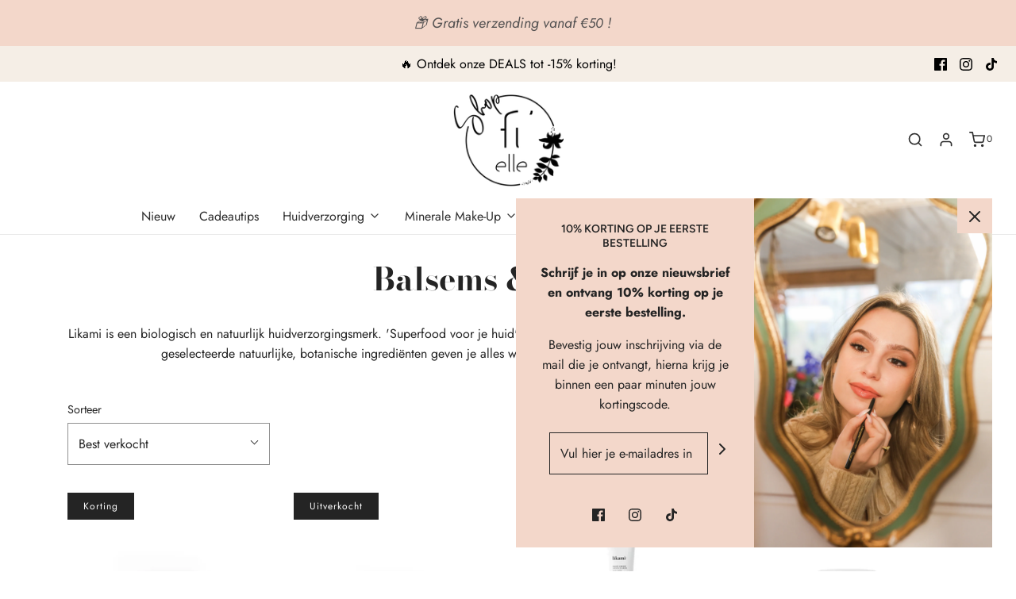

--- FILE ---
content_type: text/html; charset=utf-8
request_url: https://shop.fi-elle.be/collections/balsems-zalven
body_size: 31737
content:
<!DOCTYPE html>
<!--[if lt IE 7 ]><html class="no-js ie ie6" lang="en"> <![endif]-->
<!--[if IE 7 ]><html class="no-js ie ie7" lang="en"> <![endif]-->
<!--[if IE 8 ]><html class="no-js ie ie8" lang="en"> <![endif]-->
<!--[if (gte IE 9)|!(IE)]><!-->
<html class="no-js" lang="en">
<!--<![endif]-->
<head>

	<meta charset="utf-8">
  <!-- Google Tag Manager -->
<script>(function(w,d,s,l,i){w[l]=w[l]||[];w[l].push({'gtm.start':
new Date().getTime(),event:'gtm.js'});var f=d.getElementsByTagName(s)[0],
j=d.createElement(s),dl=l!='dataLayer'?'&l='+l:'';j.async=true;j.src=
'https://www.googletagmanager.com/gtm.js?id='+i+dl;f.parentNode.insertBefore(j,f);
})(window,document,'script','dataLayer','GTM-5GRNM74');</script>
<!-- End Google Tag Manager -->
    <meta name="facebook-domain-verification" content="n7hgzhflh0yfq8xqv5italqmnjw4v9" />
  <meta name="p:domain_verify" content="cc5b00b9f295b0722abc68cf40f92a0d"/>
  
    
  
  

	<!--[if lt IE 9]>
		<script src="//html5shim.googlecode.com/svn/trunk/html5.js"></script>
	<![endif]-->

	<title>
		Balsems &amp; Zalven - Natuurlijke en Biologische crèmes - Likami &ndash; Fi&#39;elle Shop
	</title>

	<script type="text/javascript">
		document.documentElement.className = document.documentElement.className.replace('no-js', 'js');
	</script>

	
	<meta name="description" content="Likami is een biologisch en natuurlijk huidverzorgingsmerk. &#39;Superfood voor je huid&#39;: dat is hun slogan. Het is de kern van hjet merk en de belofte aan u. Zorgvuldig geselecteerde natuurlijke, botanische ingrediënten geven je alles wat je nodig hebt voor een dagelijkse, duurzame huidverzorging.">
	

	
		<meta name="viewport" content="width=device-width, initial-scale=1, shrink-to-fit=no">
	

	<!-- /snippets/social-meta-tags.liquid -->




<meta property="og:site_name" content="Fi&#39;elle Shop">
<meta property="og:url" content="https://shop.fi-elle.be/collections/balsems-zalven">
<meta property="og:title" content="Balsems & Zalven">
<meta property="og:type" content="product.group">
<meta property="og:description" content="Likami is een biologisch en natuurlijk huidverzorgingsmerk. &#39;Superfood voor je huid&#39;: dat is hun slogan. Het is de kern van hjet merk en de belofte aan u. Zorgvuldig geselecteerde natuurlijke, botanische ingrediënten geven je alles wat je nodig hebt voor een dagelijkse, duurzame huidverzorging.">

<meta property="og:image" content="http://shop.fi-elle.be/cdn/shop/collections/natuurlijke-deodorant-creme-in-zwarte-pot-van-likami-met-groene-bladeren_1200x1200.jpg?v=1624660613">
<meta property="og:image:secure_url" content="https://shop.fi-elle.be/cdn/shop/collections/natuurlijke-deodorant-creme-in-zwarte-pot-van-likami-met-groene-bladeren_1200x1200.jpg?v=1624660613">


<meta name="twitter:card" content="summary_large_image">
<meta name="twitter:title" content="Balsems & Zalven">
<meta name="twitter:description" content="Likami is een biologisch en natuurlijk huidverzorgingsmerk. &#39;Superfood voor je huid&#39;: dat is hun slogan. Het is de kern van hjet merk en de belofte aan u. Zorgvuldig geselecteerde natuurlijke, botanische ingrediënten geven je alles wat je nodig hebt voor een dagelijkse, duurzame huidverzorging.">

	<style>
/*============================================================================
  Typography
==============================================================================*/





@font-face {
  font-family: "Bodoni Moda";
  font-weight: 700;
  font-style: normal;
  src: url("//shop.fi-elle.be/cdn/fonts/bodoni_moda/bodonimoda_n7.837502b3cbe406d2c6f311e87870fa9980b0b36a.woff2") format("woff2"),
       url("//shop.fi-elle.be/cdn/fonts/bodoni_moda/bodonimoda_n7.c198e1cda930f96f6ae1aa8ef8facc95a64cfd1f.woff") format("woff");
}

@font-face {
  font-family: Jost;
  font-weight: 400;
  font-style: normal;
  src: url("//shop.fi-elle.be/cdn/fonts/jost/jost_n4.d47a1b6347ce4a4c9f437608011273009d91f2b7.woff2") format("woff2"),
       url("//shop.fi-elle.be/cdn/fonts/jost/jost_n4.791c46290e672b3f85c3d1c651ef2efa3819eadd.woff") format("woff");
}

@font-face {
  font-family: Figtree;
  font-weight: 600;
  font-style: normal;
  src: url("//shop.fi-elle.be/cdn/fonts/figtree/figtree_n6.9d1ea52bb49a0a86cfd1b0383d00f83d3fcc14de.woff2") format("woff2"),
       url("//shop.fi-elle.be/cdn/fonts/figtree/figtree_n6.f0fcdea525a0e47b2ae4ab645832a8e8a96d31d3.woff") format("woff");
}




  @font-face {
  font-family: Jost;
  font-weight: 700;
  font-style: normal;
  src: url("//shop.fi-elle.be/cdn/fonts/jost/jost_n7.921dc18c13fa0b0c94c5e2517ffe06139c3615a3.woff2") format("woff2"),
       url("//shop.fi-elle.be/cdn/fonts/jost/jost_n7.cbfc16c98c1e195f46c536e775e4e959c5f2f22b.woff") format("woff");
}




  @font-face {
  font-family: Jost;
  font-weight: 400;
  font-style: italic;
  src: url("//shop.fi-elle.be/cdn/fonts/jost/jost_i4.b690098389649750ada222b9763d55796c5283a5.woff2") format("woff2"),
       url("//shop.fi-elle.be/cdn/fonts/jost/jost_i4.fd766415a47e50b9e391ae7ec04e2ae25e7e28b0.woff") format("woff");
}




  @font-face {
  font-family: Jost;
  font-weight: 700;
  font-style: italic;
  src: url("//shop.fi-elle.be/cdn/fonts/jost/jost_i7.d8201b854e41e19d7ed9b1a31fe4fe71deea6d3f.woff2") format("woff2"),
       url("//shop.fi-elle.be/cdn/fonts/jost/jost_i7.eae515c34e26b6c853efddc3fc0c552e0de63757.woff") format("woff");
}



/*============================================================================
  #General Variables
==============================================================================*/

:root {
  --page-background: #ffffff;

  --color-primary: #242424;
  --disabled-color-primary: rgba(36, 36, 36, 0.5);
  --link-color: #242424;
  --active-link-color: #242424;

  --button-background-color: #242424;
  --button-background-hover-color: #3a3a3a;
  --button-background-hover-color-lighten: #474747;
  --button-text-color: #ffffff;

  --sale-color: #242424;
  --sale-text-color: #ffffff;
  --sale-color-faint: rgba(36, 36, 36, 0.1);
  --sold-out-color: #242424;
  --sold-out-text-color: #ffffff;

  --header-background: #ffffff;
  --header-text: #2e2e2e;
  --header-border-color: rgba(46, 46, 46, 0.1);
  --header-hover-background-color: rgba(46, 46, 46, 0.1);
  --header-overlay-text: #333333;

  --sticky-header-background: #ffffff;
  --sticky-header-text: #2e2e2e;
  --sticky-header-border: rgba(46, 46, 46, 0.1);

  --mobile-menu-text: #000000;
  --mobile-menu-background: #f5eee6;
  --mobile-menu-border-color: rgba(0, 0, 0, 0.5);

  --footer-background: #f3d7ca;
  --footer-text: #242424;
  --footer-hover-background-color: rgba(36, 36, 36, 0.1);


  --pop-up-text: #242424;
  --pop-up-background: #f3d7ca;

  --secondary-color: rgba(0, 0, 0, 1) !default;
  --select-padding: 5px;
  --select-radius: 2px !default;

  --border-color: rgba(36, 36, 36, 0.5);
  --border-color-subtle: rgba(36, 36, 36, 0.1);
  --border-color-subtle-darken: #171717;

  --color-scheme-light-background: #f5eee6;
  --color-scheme-light-text: #414141;
  --color-scheme-light-text-lighten: #4e4e4e;
  --color-scheme-light-input-hover: rgba(65, 65, 65, 0.1);

  --color-scheme-accent-background: #464646;
  --color-scheme-accent-text: #ffffff;
  --color-scheme-accent-text-lighten: #ffffff;
  --color-scheme-accent-input-hover: rgba(255, 255, 255, 0.1);

  --color-scheme-dark-background: #3c3c3c;
  --color-scheme-dark-text: #ffffff;
  --color-scheme-dark-text-darken: #f2f2f2;
  --color-scheme-dark-input-hover: rgba(255, 255, 255, 0.1);

  --header-font-stack: "Bodoni Moda", serif;
  --header-font-weight: 700;
  --header-font-style: normal;
  --header-font-transform: none;

  
  --header-letter-spacing: normal;
  

  --body-font-stack: Jost, sans-serif;
  --body-font-weight: 400;
  --body-font-style: normal;
  --body-font-size-int: 16;
  --body-font-size: 16px;

  --subheading-font-stack: Figtree, sans-serif;
  --subheading-font-weight: 600;
  --subheading-font-style: normal;
  --subheading-font-transform: uppercase;
  --subheading-case: uppercase;

  
  --heading-base: 40;
  --subheading-base: 14;
  --product-titles: 28;
  --subpage-header: 28;
  --subpage-header-px: 28px;
  --subpage-header-line-height: 40px;
  --heading-font-size: 40px;
  --heading-line-height: 52px;
  --subheading-font-size: 14px;
  --subheading-line-height: 18px;
  

  --subheading-2-font-size: 0px;
  --subheading-2-line-height: 0px;

  --color-image-overlay: #242424;
  --color-image-overlay-text: #fff;
  --image-overlay-opacity: calc(50 / 100);

  --flexslider-icon-eot: //shop.fi-elle.be/cdn/shop/t/2/assets/flexslider-icon.eot?v=70838442330258149421602152716;
  --flexslider-icon-eot-ie: //shop.fi-elle.be/cdn/shop/t/2/assets/flexslider-icon.eot%23iefix?2187;
  --flexslider-icon-woff: //shop.fi-elle.be/cdn/shop/t/2/assets/flexslider-icon.eot?v=70838442330258149421602152716;
  --flexslider-icon-ttf: //shop.fi-elle.be/cdn/shop/t/2/assets/flexslider-icon.eot?v=70838442330258149421602152716;
  --flexslider-icon-svg: //shop.fi-elle.be/cdn/shop/t/2/assets/flexslider-icon.eot?v=70838442330258149421602152716;

  --delete-button-png: //shop.fi-elle.be/cdn/shop/t/2/assets/delete.png?2187;
  --loader-svg: //shop.fi-elle.be/cdn/shop/t/2/assets/loader.svg?v=119822953187440061741602152717;

  
  --mobile-menu-link-transform: none;
  --mobile-menu-link-letter-spacing: 0;
  

  
  --buttons-transform: none;
  --buttons-letter-spacing: 0;
  

  
    --button-font-family: var(--body-font-stack);
    --button-font-weight: var(--body-font-weight);
    --button-font-style: var(--body-font-style);
    --button-font-size: var(--body-font-size);
  

  
    --button-font-size-int: var(--body-font-size-int);
  

  
    --subheading-letter-spacing: 1px;
  

  
    --nav-font-family: var(--body-font-stack);
    --nav-font-weight: var(--body-font-weight);
    --nav-font-style: var(--body-font-style);
  

  
    --nav-text-transform: none;
    --nav-letter-spacing: 0;
  

  
    --nav-font-size-int: var(--body-font-size-int);
  

  --text-advert-divider-color: #e3e3e3;
  --text-advert-border-bottom-color: #adadad;

  --password-text-color: #000000;
  --password-error-background: #feebeb;
  --password-error-text: #7e1412;
  --password-login-background: #111111;
  --password-login-text: #b8b8b8;
  --password-btn-text: #ffffff;
  --password-btn-background: #000000;
  --password-btn-background-success: #4caf50;
}
</style>


	<link rel="canonical" href="https://shop.fi-elle.be/collections/balsems-zalven" />

	<!-- CSS -->
	<link href="//shop.fi-elle.be/cdn/shop/t/2/assets/theme.min.css?v=163588788750629191681602152720" rel="stylesheet" type="text/css" media="all" />
	<link href="//shop.fi-elle.be/cdn/shop/t/2/assets/custom.css?v=11127717584273511341606301657" rel="stylesheet" type="text/css" media="all" />

	



	
		<link rel="shortcut icon" href="//shop.fi-elle.be/cdn/shop/files/FI-ELLE-fi-32-32_32x32.png?v=1613225138" type="image/png">
	

	<link rel="sitemap" type="application/xml" title="Sitemap" href="/sitemap.xml" />

	<script>window.performance && window.performance.mark && window.performance.mark('shopify.content_for_header.start');</script><meta name="google-site-verification" content="CW9y77zcYpudAUMb8anViuK3MbZwd0zXkbZndRHhkS0">
<meta id="shopify-digital-wallet" name="shopify-digital-wallet" content="/26827391152/digital_wallets/dialog">
<meta name="shopify-checkout-api-token" content="5476c8ca10bee3f9d522c6d3812a47d0">
<meta id="in-context-paypal-metadata" data-shop-id="26827391152" data-venmo-supported="false" data-environment="production" data-locale="nl_NL" data-paypal-v4="true" data-currency="EUR">
<link rel="alternate" type="application/atom+xml" title="Feed" href="/collections/balsems-zalven.atom" />
<link rel="alternate" type="application/json+oembed" href="https://shop.fi-elle.be/collections/balsems-zalven.oembed">
<script async="async" src="/checkouts/internal/preloads.js?locale=nl-BE"></script>
<script id="shopify-features" type="application/json">{"accessToken":"5476c8ca10bee3f9d522c6d3812a47d0","betas":["rich-media-storefront-analytics"],"domain":"shop.fi-elle.be","predictiveSearch":true,"shopId":26827391152,"locale":"nl"}</script>
<script>var Shopify = Shopify || {};
Shopify.shop = "fi-elle-webshop.myshopify.com";
Shopify.locale = "nl";
Shopify.currency = {"active":"EUR","rate":"1.0"};
Shopify.country = "BE";
Shopify.theme = {"name":"Envy","id":83173769392,"schema_name":"Envy","schema_version":"26.3.0","theme_store_id":411,"role":"main"};
Shopify.theme.handle = "null";
Shopify.theme.style = {"id":null,"handle":null};
Shopify.cdnHost = "shop.fi-elle.be/cdn";
Shopify.routes = Shopify.routes || {};
Shopify.routes.root = "/";</script>
<script type="module">!function(o){(o.Shopify=o.Shopify||{}).modules=!0}(window);</script>
<script>!function(o){function n(){var o=[];function n(){o.push(Array.prototype.slice.apply(arguments))}return n.q=o,n}var t=o.Shopify=o.Shopify||{};t.loadFeatures=n(),t.autoloadFeatures=n()}(window);</script>
<script id="shop-js-analytics" type="application/json">{"pageType":"collection"}</script>
<script defer="defer" async type="module" src="//shop.fi-elle.be/cdn/shopifycloud/shop-js/modules/v2/client.init-shop-cart-sync_BHF27ruw.nl.esm.js"></script>
<script defer="defer" async type="module" src="//shop.fi-elle.be/cdn/shopifycloud/shop-js/modules/v2/chunk.common_Dwaf6e9K.esm.js"></script>
<script type="module">
  await import("//shop.fi-elle.be/cdn/shopifycloud/shop-js/modules/v2/client.init-shop-cart-sync_BHF27ruw.nl.esm.js");
await import("//shop.fi-elle.be/cdn/shopifycloud/shop-js/modules/v2/chunk.common_Dwaf6e9K.esm.js");

  window.Shopify.SignInWithShop?.initShopCartSync?.({"fedCMEnabled":true,"windoidEnabled":true});

</script>
<script>(function() {
  var isLoaded = false;
  function asyncLoad() {
    if (isLoaded) return;
    isLoaded = true;
    var urls = ["https:\/\/cdn.shopify.com\/s\/files\/1\/0683\/1371\/0892\/files\/splmn-shopify-prod-August-31.min.js?v=1693985059\u0026shop=fi-elle-webshop.myshopify.com","https:\/\/cookie-bar.conversionbear.com\/script?app=cookie_consent\u0026shop=fi-elle-webshop.myshopify.com","https:\/\/announcement-bar.webrexstudio.com\/js\/announcement-script.js?shop=fi-elle-webshop.myshopify.com","https:\/\/instafeed.nfcube.com\/cdn\/279548491cf57942833cb60a31da8d3d.js?shop=fi-elle-webshop.myshopify.com"];
    for (var i = 0; i < urls.length; i++) {
      var s = document.createElement('script');
      s.type = 'text/javascript';
      s.async = true;
      s.src = urls[i];
      var x = document.getElementsByTagName('script')[0];
      x.parentNode.insertBefore(s, x);
    }
  };
  if(window.attachEvent) {
    window.attachEvent('onload', asyncLoad);
  } else {
    window.addEventListener('load', asyncLoad, false);
  }
})();</script>
<script id="__st">var __st={"a":26827391152,"offset":3600,"reqid":"3832215b-d740-46e3-b8bb-aad59de88ff7-1768714279","pageurl":"shop.fi-elle.be\/collections\/balsems-zalven","u":"a88c536523f9","p":"collection","rtyp":"collection","rid":270781579440};</script>
<script>window.ShopifyPaypalV4VisibilityTracking = true;</script>
<script id="captcha-bootstrap">!function(){'use strict';const t='contact',e='account',n='new_comment',o=[[t,t],['blogs',n],['comments',n],[t,'customer']],c=[[e,'customer_login'],[e,'guest_login'],[e,'recover_customer_password'],[e,'create_customer']],r=t=>t.map((([t,e])=>`form[action*='/${t}']:not([data-nocaptcha='true']) input[name='form_type'][value='${e}']`)).join(','),a=t=>()=>t?[...document.querySelectorAll(t)].map((t=>t.form)):[];function s(){const t=[...o],e=r(t);return a(e)}const i='password',u='form_key',d=['recaptcha-v3-token','g-recaptcha-response','h-captcha-response',i],f=()=>{try{return window.sessionStorage}catch{return}},m='__shopify_v',_=t=>t.elements[u];function p(t,e,n=!1){try{const o=window.sessionStorage,c=JSON.parse(o.getItem(e)),{data:r}=function(t){const{data:e,action:n}=t;return t[m]||n?{data:e,action:n}:{data:t,action:n}}(c);for(const[e,n]of Object.entries(r))t.elements[e]&&(t.elements[e].value=n);n&&o.removeItem(e)}catch(o){console.error('form repopulation failed',{error:o})}}const l='form_type',E='cptcha';function T(t){t.dataset[E]=!0}const w=window,h=w.document,L='Shopify',v='ce_forms',y='captcha';let A=!1;((t,e)=>{const n=(g='f06e6c50-85a8-45c8-87d0-21a2b65856fe',I='https://cdn.shopify.com/shopifycloud/storefront-forms-hcaptcha/ce_storefront_forms_captcha_hcaptcha.v1.5.2.iife.js',D={infoText:'Beschermd door hCaptcha',privacyText:'Privacy',termsText:'Voorwaarden'},(t,e,n)=>{const o=w[L][v],c=o.bindForm;if(c)return c(t,g,e,D).then(n);var r;o.q.push([[t,g,e,D],n]),r=I,A||(h.body.append(Object.assign(h.createElement('script'),{id:'captcha-provider',async:!0,src:r})),A=!0)});var g,I,D;w[L]=w[L]||{},w[L][v]=w[L][v]||{},w[L][v].q=[],w[L][y]=w[L][y]||{},w[L][y].protect=function(t,e){n(t,void 0,e),T(t)},Object.freeze(w[L][y]),function(t,e,n,w,h,L){const[v,y,A,g]=function(t,e,n){const i=e?o:[],u=t?c:[],d=[...i,...u],f=r(d),m=r(i),_=r(d.filter((([t,e])=>n.includes(e))));return[a(f),a(m),a(_),s()]}(w,h,L),I=t=>{const e=t.target;return e instanceof HTMLFormElement?e:e&&e.form},D=t=>v().includes(t);t.addEventListener('submit',(t=>{const e=I(t);if(!e)return;const n=D(e)&&!e.dataset.hcaptchaBound&&!e.dataset.recaptchaBound,o=_(e),c=g().includes(e)&&(!o||!o.value);(n||c)&&t.preventDefault(),c&&!n&&(function(t){try{if(!f())return;!function(t){const e=f();if(!e)return;const n=_(t);if(!n)return;const o=n.value;o&&e.removeItem(o)}(t);const e=Array.from(Array(32),(()=>Math.random().toString(36)[2])).join('');!function(t,e){_(t)||t.append(Object.assign(document.createElement('input'),{type:'hidden',name:u})),t.elements[u].value=e}(t,e),function(t,e){const n=f();if(!n)return;const o=[...t.querySelectorAll(`input[type='${i}']`)].map((({name:t})=>t)),c=[...d,...o],r={};for(const[a,s]of new FormData(t).entries())c.includes(a)||(r[a]=s);n.setItem(e,JSON.stringify({[m]:1,action:t.action,data:r}))}(t,e)}catch(e){console.error('failed to persist form',e)}}(e),e.submit())}));const S=(t,e)=>{t&&!t.dataset[E]&&(n(t,e.some((e=>e===t))),T(t))};for(const o of['focusin','change'])t.addEventListener(o,(t=>{const e=I(t);D(e)&&S(e,y())}));const B=e.get('form_key'),M=e.get(l),P=B&&M;t.addEventListener('DOMContentLoaded',(()=>{const t=y();if(P)for(const e of t)e.elements[l].value===M&&p(e,B);[...new Set([...A(),...v().filter((t=>'true'===t.dataset.shopifyCaptcha))])].forEach((e=>S(e,t)))}))}(h,new URLSearchParams(w.location.search),n,t,e,['guest_login'])})(!0,!0)}();</script>
<script integrity="sha256-4kQ18oKyAcykRKYeNunJcIwy7WH5gtpwJnB7kiuLZ1E=" data-source-attribution="shopify.loadfeatures" defer="defer" src="//shop.fi-elle.be/cdn/shopifycloud/storefront/assets/storefront/load_feature-a0a9edcb.js" crossorigin="anonymous"></script>
<script data-source-attribution="shopify.dynamic_checkout.dynamic.init">var Shopify=Shopify||{};Shopify.PaymentButton=Shopify.PaymentButton||{isStorefrontPortableWallets:!0,init:function(){window.Shopify.PaymentButton.init=function(){};var t=document.createElement("script");t.src="https://shop.fi-elle.be/cdn/shopifycloud/portable-wallets/latest/portable-wallets.nl.js",t.type="module",document.head.appendChild(t)}};
</script>
<script data-source-attribution="shopify.dynamic_checkout.buyer_consent">
  function portableWalletsHideBuyerConsent(e){var t=document.getElementById("shopify-buyer-consent"),n=document.getElementById("shopify-subscription-policy-button");t&&n&&(t.classList.add("hidden"),t.setAttribute("aria-hidden","true"),n.removeEventListener("click",e))}function portableWalletsShowBuyerConsent(e){var t=document.getElementById("shopify-buyer-consent"),n=document.getElementById("shopify-subscription-policy-button");t&&n&&(t.classList.remove("hidden"),t.removeAttribute("aria-hidden"),n.addEventListener("click",e))}window.Shopify?.PaymentButton&&(window.Shopify.PaymentButton.hideBuyerConsent=portableWalletsHideBuyerConsent,window.Shopify.PaymentButton.showBuyerConsent=portableWalletsShowBuyerConsent);
</script>
<script data-source-attribution="shopify.dynamic_checkout.cart.bootstrap">document.addEventListener("DOMContentLoaded",(function(){function t(){return document.querySelector("shopify-accelerated-checkout-cart, shopify-accelerated-checkout")}if(t())Shopify.PaymentButton.init();else{new MutationObserver((function(e,n){t()&&(Shopify.PaymentButton.init(),n.disconnect())})).observe(document.body,{childList:!0,subtree:!0})}}));
</script>
<link id="shopify-accelerated-checkout-styles" rel="stylesheet" media="screen" href="https://shop.fi-elle.be/cdn/shopifycloud/portable-wallets/latest/accelerated-checkout-backwards-compat.css" crossorigin="anonymous">
<style id="shopify-accelerated-checkout-cart">
        #shopify-buyer-consent {
  margin-top: 1em;
  display: inline-block;
  width: 100%;
}

#shopify-buyer-consent.hidden {
  display: none;
}

#shopify-subscription-policy-button {
  background: none;
  border: none;
  padding: 0;
  text-decoration: underline;
  font-size: inherit;
  cursor: pointer;
}

#shopify-subscription-policy-button::before {
  box-shadow: none;
}

      </style>

<script>window.performance && window.performance.mark && window.performance.mark('shopify.content_for_header.end');</script>

	<script type="text/javascript">
	window.lazySizesConfig = window.lazySizesConfig || {};
	window.lazySizesConfig.rias = window.lazySizesConfig.rias || {};

	// configure available widths to replace with the {width} placeholder
	window.lazySizesConfig.rias.widths = [150, 300, 600, 900, 1200, 1500, 1800, 2100];

	window.wetheme = {
		name: 'Envy',
	};
	</script>

	

	<script type="module" src="//shop.fi-elle.be/cdn/shop/t/2/assets/theme.min.js?v=20855429008651176611602152720"></script>
	<script nomodule src="//shop.fi-elle.be/cdn/shop/t/2/assets/theme.legacy.min.js?v=120320487855529635621602152719"></script>










<link href="//cdnjs.cloudflare.com/ajax/libs/font-awesome/4.7.0/css/font-awesome.min.css" rel="stylesheet" type="text/css" media="all" />

                  <script src="//shop.fi-elle.be/cdn/shop/t/2/assets/bss-file-configdata.js?v=57203674672782891931699538719" type="text/javascript"></script> <script src="//shop.fi-elle.be/cdn/shop/t/2/assets/bss-file-configdata-banner.js?v=151034973688681356691699538715" type="text/javascript"></script> <script src="//shop.fi-elle.be/cdn/shop/t/2/assets/bss-file-configdata-popup.js?v=173992696638277510541699538717" type="text/javascript"></script><script>
                if (typeof BSS_PL == 'undefined') {
                    var BSS_PL = {};
                }
                var bssPlApiServer = "https://product-labels-pro.bsscommerce.com";
                BSS_PL.customerTags = 'null';
                BSS_PL.customerId = 'null';
                BSS_PL.configData = configDatas;
                BSS_PL.configDataBanner = configDataBanners ? configDataBanners : [];
                BSS_PL.configDataPopup = configDataPopups ? configDataPopups : [];
                BSS_PL.storeId = 5145;
                BSS_PL.currentPlan = "free";
                BSS_PL.storeIdCustomOld = "10678";
                BSS_PL.storeIdOldWIthPriority = "12200";
                BSS_PL.apiServerProduction = "https://product-labels-pro.bsscommerce.com";
                
                BSS_PL.integration = {"laiReview":{"status":0,"config":[]}}
                BSS_PL.settingsData = {}
                </script>
            <style>
.homepage-slideshow .slick-slide .bss_pl_img {
    visibility: hidden !important;
}
</style>
                    
    <!-- Upsell & Cross Sell Kit by Logbase - Starts -->
      <script src='https://upsell-app.logbase.io/lb-upsell.js?shop=fi-elle-webshop.myshopify.com' defer></script>
    <!-- Upsell & Cross Sell Kit by Logbase - Ends -->
<!-- BEGIN app block: shopify://apps/ta-labels-badges/blocks/bss-pl-config-data/91bfe765-b604-49a1-805e-3599fa600b24 --><script
    id='bss-pl-config-data'
>
	let TAE_StoreId = "5145";
	if (typeof BSS_PL == 'undefined' || TAE_StoreId !== "") {
  		var BSS_PL = {};
		BSS_PL.storeId = 5145;
		BSS_PL.currentPlan = "free";
		BSS_PL.apiServerProduction = "https://product-labels-pro.bsscommerce.com";
		BSS_PL.publicAccessToken = null;
		BSS_PL.customerTags = "null";
		BSS_PL.customerId = "null";
		BSS_PL.storeIdCustomOld = 10678;
		BSS_PL.storeIdOldWIthPriority = 12200;
		BSS_PL.storeIdOptimizeAppendLabel = null
		BSS_PL.optimizeCodeIds = null; 
		BSS_PL.extendedFeatureIds = null;
		BSS_PL.integration = {"laiReview":{"status":0,"config":[]}};
		BSS_PL.settingsData  = {};
		BSS_PL.configProductMetafields = null;
		BSS_PL.configVariantMetafields = null;
		
		BSS_PL.configData = [].concat();

		
		BSS_PL.configDataBanner = [].concat();

		
		BSS_PL.configDataPopup = [].concat();

		
		BSS_PL.configDataLabelGroup = [].concat();
		
		
		BSS_PL.collectionID = ``;
		BSS_PL.collectionHandle = ``;
		BSS_PL.collectionTitle = ``;

		
		BSS_PL.conditionConfigData = [].concat();
	}
</script>




<style>
    
    

</style>

<script>
    function bssLoadScripts(src, callback, isDefer = false) {
        const scriptTag = document.createElement('script');
        document.head.appendChild(scriptTag);
        scriptTag.src = src;
        if (isDefer) {
            scriptTag.defer = true;
        } else {
            scriptTag.async = true;
        }
        if (callback) {
            scriptTag.addEventListener('load', function () {
                callback();
            });
        }
    }
    const scriptUrls = [
        "https://cdn.shopify.com/extensions/019bc4fb-09b1-7c2a-aaf4-8025e33c8448/product-label-557/assets/bss-pl-init-helper.js",
        "https://cdn.shopify.com/extensions/019bc4fb-09b1-7c2a-aaf4-8025e33c8448/product-label-557/assets/bss-pl-init-config-run-scripts.js",
    ];
    Promise.all(scriptUrls.map((script) => new Promise((resolve) => bssLoadScripts(script, resolve)))).then((res) => {
        console.log('BSS scripts loaded');
        window.bssScriptsLoaded = true;
    });

	function bssInitScripts() {
		if (BSS_PL.configData.length) {
			const enabledFeature = [
				{ type: 1, script: "https://cdn.shopify.com/extensions/019bc4fb-09b1-7c2a-aaf4-8025e33c8448/product-label-557/assets/bss-pl-init-for-label.js" },
				{ type: 2, badge: [0, 7, 8], script: "https://cdn.shopify.com/extensions/019bc4fb-09b1-7c2a-aaf4-8025e33c8448/product-label-557/assets/bss-pl-init-for-badge-product-name.js" },
				{ type: 2, badge: [1, 11], script: "https://cdn.shopify.com/extensions/019bc4fb-09b1-7c2a-aaf4-8025e33c8448/product-label-557/assets/bss-pl-init-for-badge-product-image.js" },
				{ type: 2, badge: 2, script: "https://cdn.shopify.com/extensions/019bc4fb-09b1-7c2a-aaf4-8025e33c8448/product-label-557/assets/bss-pl-init-for-badge-custom-selector.js" },
				{ type: 2, badge: [3, 9, 10], script: "https://cdn.shopify.com/extensions/019bc4fb-09b1-7c2a-aaf4-8025e33c8448/product-label-557/assets/bss-pl-init-for-badge-price.js" },
				{ type: 2, badge: 4, script: "https://cdn.shopify.com/extensions/019bc4fb-09b1-7c2a-aaf4-8025e33c8448/product-label-557/assets/bss-pl-init-for-badge-add-to-cart-btn.js" },
				{ type: 2, badge: 5, script: "https://cdn.shopify.com/extensions/019bc4fb-09b1-7c2a-aaf4-8025e33c8448/product-label-557/assets/bss-pl-init-for-badge-quantity-box.js" },
				{ type: 2, badge: 6, script: "https://cdn.shopify.com/extensions/019bc4fb-09b1-7c2a-aaf4-8025e33c8448/product-label-557/assets/bss-pl-init-for-badge-buy-it-now-btn.js" }
			]
				.filter(({ type, badge }) => BSS_PL.configData.some(item => item.label_type === type && (badge === undefined || (Array.isArray(badge) ? badge.includes(item.badge_type) : item.badge_type === badge))) || (type === 1 && BSS_PL.configDataLabelGroup && BSS_PL.configDataLabelGroup.length))
				.map(({ script }) => script);
				
            enabledFeature.forEach((src) => bssLoadScripts(src));

            if (enabledFeature.length) {
                const src = "https://cdn.shopify.com/extensions/019bc4fb-09b1-7c2a-aaf4-8025e33c8448/product-label-557/assets/bss-product-label-js.js";
                bssLoadScripts(src);
            }
        }

        if (BSS_PL.configDataBanner && BSS_PL.configDataBanner.length) {
            const src = "https://cdn.shopify.com/extensions/019bc4fb-09b1-7c2a-aaf4-8025e33c8448/product-label-557/assets/bss-product-label-banner.js";
            bssLoadScripts(src);
        }

        if (BSS_PL.configDataPopup && BSS_PL.configDataPopup.length) {
            const src = "https://cdn.shopify.com/extensions/019bc4fb-09b1-7c2a-aaf4-8025e33c8448/product-label-557/assets/bss-product-label-popup.js";
            bssLoadScripts(src);
        }

        if (window.location.search.includes('bss-pl-custom-selector')) {
            const src = "https://cdn.shopify.com/extensions/019bc4fb-09b1-7c2a-aaf4-8025e33c8448/product-label-557/assets/bss-product-label-custom-position.js";
            bssLoadScripts(src, null, true);
        }
    }
    bssInitScripts();
</script>


<!-- END app block --><script src="https://cdn.shopify.com/extensions/019bb1e5-5d44-7a74-a457-24845ada6a1d/shopify-express-boilerplate-85/assets/ws-announcement.js" type="text/javascript" defer="defer"></script>
<link href="https://cdn.shopify.com/extensions/019bc4fb-09b1-7c2a-aaf4-8025e33c8448/product-label-557/assets/bss-pl-style.min.css" rel="stylesheet" type="text/css" media="all">
<link href="https://monorail-edge.shopifysvc.com" rel="dns-prefetch">
<script>(function(){if ("sendBeacon" in navigator && "performance" in window) {try {var session_token_from_headers = performance.getEntriesByType('navigation')[0].serverTiming.find(x => x.name == '_s').description;} catch {var session_token_from_headers = undefined;}var session_cookie_matches = document.cookie.match(/_shopify_s=([^;]*)/);var session_token_from_cookie = session_cookie_matches && session_cookie_matches.length === 2 ? session_cookie_matches[1] : "";var session_token = session_token_from_headers || session_token_from_cookie || "";function handle_abandonment_event(e) {var entries = performance.getEntries().filter(function(entry) {return /monorail-edge.shopifysvc.com/.test(entry.name);});if (!window.abandonment_tracked && entries.length === 0) {window.abandonment_tracked = true;var currentMs = Date.now();var navigation_start = performance.timing.navigationStart;var payload = {shop_id: 26827391152,url: window.location.href,navigation_start,duration: currentMs - navigation_start,session_token,page_type: "collection"};window.navigator.sendBeacon("https://monorail-edge.shopifysvc.com/v1/produce", JSON.stringify({schema_id: "online_store_buyer_site_abandonment/1.1",payload: payload,metadata: {event_created_at_ms: currentMs,event_sent_at_ms: currentMs}}));}}window.addEventListener('pagehide', handle_abandonment_event);}}());</script>
<script id="web-pixels-manager-setup">(function e(e,d,r,n,o){if(void 0===o&&(o={}),!Boolean(null===(a=null===(i=window.Shopify)||void 0===i?void 0:i.analytics)||void 0===a?void 0:a.replayQueue)){var i,a;window.Shopify=window.Shopify||{};var t=window.Shopify;t.analytics=t.analytics||{};var s=t.analytics;s.replayQueue=[],s.publish=function(e,d,r){return s.replayQueue.push([e,d,r]),!0};try{self.performance.mark("wpm:start")}catch(e){}var l=function(){var e={modern:/Edge?\/(1{2}[4-9]|1[2-9]\d|[2-9]\d{2}|\d{4,})\.\d+(\.\d+|)|Firefox\/(1{2}[4-9]|1[2-9]\d|[2-9]\d{2}|\d{4,})\.\d+(\.\d+|)|Chrom(ium|e)\/(9{2}|\d{3,})\.\d+(\.\d+|)|(Maci|X1{2}).+ Version\/(15\.\d+|(1[6-9]|[2-9]\d|\d{3,})\.\d+)([,.]\d+|)( \(\w+\)|)( Mobile\/\w+|) Safari\/|Chrome.+OPR\/(9{2}|\d{3,})\.\d+\.\d+|(CPU[ +]OS|iPhone[ +]OS|CPU[ +]iPhone|CPU IPhone OS|CPU iPad OS)[ +]+(15[._]\d+|(1[6-9]|[2-9]\d|\d{3,})[._]\d+)([._]\d+|)|Android:?[ /-](13[3-9]|1[4-9]\d|[2-9]\d{2}|\d{4,})(\.\d+|)(\.\d+|)|Android.+Firefox\/(13[5-9]|1[4-9]\d|[2-9]\d{2}|\d{4,})\.\d+(\.\d+|)|Android.+Chrom(ium|e)\/(13[3-9]|1[4-9]\d|[2-9]\d{2}|\d{4,})\.\d+(\.\d+|)|SamsungBrowser\/([2-9]\d|\d{3,})\.\d+/,legacy:/Edge?\/(1[6-9]|[2-9]\d|\d{3,})\.\d+(\.\d+|)|Firefox\/(5[4-9]|[6-9]\d|\d{3,})\.\d+(\.\d+|)|Chrom(ium|e)\/(5[1-9]|[6-9]\d|\d{3,})\.\d+(\.\d+|)([\d.]+$|.*Safari\/(?![\d.]+ Edge\/[\d.]+$))|(Maci|X1{2}).+ Version\/(10\.\d+|(1[1-9]|[2-9]\d|\d{3,})\.\d+)([,.]\d+|)( \(\w+\)|)( Mobile\/\w+|) Safari\/|Chrome.+OPR\/(3[89]|[4-9]\d|\d{3,})\.\d+\.\d+|(CPU[ +]OS|iPhone[ +]OS|CPU[ +]iPhone|CPU IPhone OS|CPU iPad OS)[ +]+(10[._]\d+|(1[1-9]|[2-9]\d|\d{3,})[._]\d+)([._]\d+|)|Android:?[ /-](13[3-9]|1[4-9]\d|[2-9]\d{2}|\d{4,})(\.\d+|)(\.\d+|)|Mobile Safari.+OPR\/([89]\d|\d{3,})\.\d+\.\d+|Android.+Firefox\/(13[5-9]|1[4-9]\d|[2-9]\d{2}|\d{4,})\.\d+(\.\d+|)|Android.+Chrom(ium|e)\/(13[3-9]|1[4-9]\d|[2-9]\d{2}|\d{4,})\.\d+(\.\d+|)|Android.+(UC? ?Browser|UCWEB|U3)[ /]?(15\.([5-9]|\d{2,})|(1[6-9]|[2-9]\d|\d{3,})\.\d+)\.\d+|SamsungBrowser\/(5\.\d+|([6-9]|\d{2,})\.\d+)|Android.+MQ{2}Browser\/(14(\.(9|\d{2,})|)|(1[5-9]|[2-9]\d|\d{3,})(\.\d+|))(\.\d+|)|K[Aa][Ii]OS\/(3\.\d+|([4-9]|\d{2,})\.\d+)(\.\d+|)/},d=e.modern,r=e.legacy,n=navigator.userAgent;return n.match(d)?"modern":n.match(r)?"legacy":"unknown"}(),u="modern"===l?"modern":"legacy",c=(null!=n?n:{modern:"",legacy:""})[u],f=function(e){return[e.baseUrl,"/wpm","/b",e.hashVersion,"modern"===e.buildTarget?"m":"l",".js"].join("")}({baseUrl:d,hashVersion:r,buildTarget:u}),m=function(e){var d=e.version,r=e.bundleTarget,n=e.surface,o=e.pageUrl,i=e.monorailEndpoint;return{emit:function(e){var a=e.status,t=e.errorMsg,s=(new Date).getTime(),l=JSON.stringify({metadata:{event_sent_at_ms:s},events:[{schema_id:"web_pixels_manager_load/3.1",payload:{version:d,bundle_target:r,page_url:o,status:a,surface:n,error_msg:t},metadata:{event_created_at_ms:s}}]});if(!i)return console&&console.warn&&console.warn("[Web Pixels Manager] No Monorail endpoint provided, skipping logging."),!1;try{return self.navigator.sendBeacon.bind(self.navigator)(i,l)}catch(e){}var u=new XMLHttpRequest;try{return u.open("POST",i,!0),u.setRequestHeader("Content-Type","text/plain"),u.send(l),!0}catch(e){return console&&console.warn&&console.warn("[Web Pixels Manager] Got an unhandled error while logging to Monorail."),!1}}}}({version:r,bundleTarget:l,surface:e.surface,pageUrl:self.location.href,monorailEndpoint:e.monorailEndpoint});try{o.browserTarget=l,function(e){var d=e.src,r=e.async,n=void 0===r||r,o=e.onload,i=e.onerror,a=e.sri,t=e.scriptDataAttributes,s=void 0===t?{}:t,l=document.createElement("script"),u=document.querySelector("head"),c=document.querySelector("body");if(l.async=n,l.src=d,a&&(l.integrity=a,l.crossOrigin="anonymous"),s)for(var f in s)if(Object.prototype.hasOwnProperty.call(s,f))try{l.dataset[f]=s[f]}catch(e){}if(o&&l.addEventListener("load",o),i&&l.addEventListener("error",i),u)u.appendChild(l);else{if(!c)throw new Error("Did not find a head or body element to append the script");c.appendChild(l)}}({src:f,async:!0,onload:function(){if(!function(){var e,d;return Boolean(null===(d=null===(e=window.Shopify)||void 0===e?void 0:e.analytics)||void 0===d?void 0:d.initialized)}()){var d=window.webPixelsManager.init(e)||void 0;if(d){var r=window.Shopify.analytics;r.replayQueue.forEach((function(e){var r=e[0],n=e[1],o=e[2];d.publishCustomEvent(r,n,o)})),r.replayQueue=[],r.publish=d.publishCustomEvent,r.visitor=d.visitor,r.initialized=!0}}},onerror:function(){return m.emit({status:"failed",errorMsg:"".concat(f," has failed to load")})},sri:function(e){var d=/^sha384-[A-Za-z0-9+/=]+$/;return"string"==typeof e&&d.test(e)}(c)?c:"",scriptDataAttributes:o}),m.emit({status:"loading"})}catch(e){m.emit({status:"failed",errorMsg:(null==e?void 0:e.message)||"Unknown error"})}}})({shopId: 26827391152,storefrontBaseUrl: "https://shop.fi-elle.be",extensionsBaseUrl: "https://extensions.shopifycdn.com/cdn/shopifycloud/web-pixels-manager",monorailEndpoint: "https://monorail-edge.shopifysvc.com/unstable/produce_batch",surface: "storefront-renderer",enabledBetaFlags: ["2dca8a86"],webPixelsConfigList: [{"id":"1105658189","configuration":"{\"accountID\":\"selleasy-metrics-track\"}","eventPayloadVersion":"v1","runtimeContext":"STRICT","scriptVersion":"5aac1f99a8ca74af74cea751ede503d2","type":"APP","apiClientId":5519923,"privacyPurposes":[],"dataSharingAdjustments":{"protectedCustomerApprovalScopes":["read_customer_email","read_customer_name","read_customer_personal_data"]}},{"id":"896565581","configuration":"{\"config\":\"{\\\"pixel_id\\\":\\\"G-F35V88TML0\\\",\\\"target_country\\\":\\\"BE\\\",\\\"gtag_events\\\":[{\\\"type\\\":\\\"search\\\",\\\"action_label\\\":[\\\"G-F35V88TML0\\\",\\\"AW-474067516\\\/ooesCL-DufwBELzkhuIB\\\"]},{\\\"type\\\":\\\"begin_checkout\\\",\\\"action_label\\\":[\\\"G-F35V88TML0\\\",\\\"AW-474067516\\\/E4lCCLyDufwBELzkhuIB\\\"]},{\\\"type\\\":\\\"view_item\\\",\\\"action_label\\\":[\\\"G-F35V88TML0\\\",\\\"AW-474067516\\\/cV40CLaDufwBELzkhuIB\\\",\\\"MC-H7FG9HQWG0\\\"]},{\\\"type\\\":\\\"purchase\\\",\\\"action_label\\\":[\\\"G-F35V88TML0\\\",\\\"AW-474067516\\\/xIGXCLODufwBELzkhuIB\\\",\\\"MC-H7FG9HQWG0\\\"]},{\\\"type\\\":\\\"page_view\\\",\\\"action_label\\\":[\\\"G-F35V88TML0\\\",\\\"AW-474067516\\\/oowuCLCDufwBELzkhuIB\\\",\\\"MC-H7FG9HQWG0\\\"]},{\\\"type\\\":\\\"add_payment_info\\\",\\\"action_label\\\":[\\\"G-F35V88TML0\\\",\\\"AW-474067516\\\/yNU5CMKDufwBELzkhuIB\\\"]},{\\\"type\\\":\\\"add_to_cart\\\",\\\"action_label\\\":[\\\"G-F35V88TML0\\\",\\\"AW-474067516\\\/ncjOCLmDufwBELzkhuIB\\\"]}],\\\"enable_monitoring_mode\\\":false}\"}","eventPayloadVersion":"v1","runtimeContext":"OPEN","scriptVersion":"b2a88bafab3e21179ed38636efcd8a93","type":"APP","apiClientId":1780363,"privacyPurposes":[],"dataSharingAdjustments":{"protectedCustomerApprovalScopes":["read_customer_address","read_customer_email","read_customer_name","read_customer_personal_data","read_customer_phone"]}},{"id":"400687437","configuration":"{\"pixel_id\":\"290915478972042\",\"pixel_type\":\"facebook_pixel\",\"metaapp_system_user_token\":\"-\"}","eventPayloadVersion":"v1","runtimeContext":"OPEN","scriptVersion":"ca16bc87fe92b6042fbaa3acc2fbdaa6","type":"APP","apiClientId":2329312,"privacyPurposes":["ANALYTICS","MARKETING","SALE_OF_DATA"],"dataSharingAdjustments":{"protectedCustomerApprovalScopes":["read_customer_address","read_customer_email","read_customer_name","read_customer_personal_data","read_customer_phone"]}},{"id":"shopify-app-pixel","configuration":"{}","eventPayloadVersion":"v1","runtimeContext":"STRICT","scriptVersion":"0450","apiClientId":"shopify-pixel","type":"APP","privacyPurposes":["ANALYTICS","MARKETING"]},{"id":"shopify-custom-pixel","eventPayloadVersion":"v1","runtimeContext":"LAX","scriptVersion":"0450","apiClientId":"shopify-pixel","type":"CUSTOM","privacyPurposes":["ANALYTICS","MARKETING"]}],isMerchantRequest: false,initData: {"shop":{"name":"Fi'elle Shop","paymentSettings":{"currencyCode":"EUR"},"myshopifyDomain":"fi-elle-webshop.myshopify.com","countryCode":"BE","storefrontUrl":"https:\/\/shop.fi-elle.be"},"customer":null,"cart":null,"checkout":null,"productVariants":[],"purchasingCompany":null},},"https://shop.fi-elle.be/cdn","fcfee988w5aeb613cpc8e4bc33m6693e112",{"modern":"","legacy":""},{"shopId":"26827391152","storefrontBaseUrl":"https:\/\/shop.fi-elle.be","extensionBaseUrl":"https:\/\/extensions.shopifycdn.com\/cdn\/shopifycloud\/web-pixels-manager","surface":"storefront-renderer","enabledBetaFlags":"[\"2dca8a86\"]","isMerchantRequest":"false","hashVersion":"fcfee988w5aeb613cpc8e4bc33m6693e112","publish":"custom","events":"[[\"page_viewed\",{}],[\"collection_viewed\",{\"collection\":{\"id\":\"270781579440\",\"title\":\"Balsems \u0026 Zalven\",\"productVariants\":[{\"price\":{\"amount\":37.4,\"currencyCode\":\"EUR\"},\"product\":{\"title\":\"HEALING BALM - Helende Balsem - Likami\",\"vendor\":\"Likami\",\"id\":\"6734925693104\",\"untranslatedTitle\":\"HEALING BALM - Helende Balsem - Likami\",\"url\":\"\/products\/healing-balm-helende-balsem-likami\",\"type\":\"Balsems \u0026 Zalven\"},\"id\":\"40020485800112\",\"image\":{\"src\":\"\/\/shop.fi-elle.be\/cdn\/shop\/products\/helende-balsem-van-likami-productfoto-met-witte-achtergrond.jpg?v=1624634041\"},\"sku\":\"BS0150\",\"title\":\"Default Title\",\"untranslatedTitle\":\"Default Title\"},{\"price\":{\"amount\":16.15,\"currencyCode\":\"EUR\"},\"product\":{\"title\":\"LIP BALM - Natuurlijke Lippenbalsem - Likami\",\"vendor\":\"Likami\",\"id\":\"6734926872752\",\"untranslatedTitle\":\"LIP BALM - Natuurlijke Lippenbalsem - Likami\",\"url\":\"\/products\/lip-balm-natuurlijke-lippenbalsem-likami\",\"type\":\"Balsems \u0026 Zalven\"},\"id\":\"40020490944688\",\"image\":{\"src\":\"\/\/shop.fi-elle.be\/cdn\/shop\/products\/lippenbalsem-van-likami-productfoto-met-witte-achtergrond.jpg?v=1624635269\"},\"sku\":\"BS4115\",\"title\":\"Default Title\",\"untranslatedTitle\":\"Default Title\"},{\"price\":{\"amount\":24.65,\"currencyCode\":\"EUR\"},\"product\":{\"title\":\"HAND CREAM- Hydraterende \u0026 Voedende Handcrème - Likami\",\"vendor\":\"Likami\",\"id\":\"6734926512304\",\"untranslatedTitle\":\"HAND CREAM- Hydraterende \u0026 Voedende Handcrème - Likami\",\"url\":\"\/products\/hand-cream-hydraterende-voedende-handcreme-likami\",\"type\":\"Balsems \u0026 Zalven\"},\"id\":\"40020489797808\",\"image\":{\"src\":\"\/\/shop.fi-elle.be\/cdn\/shop\/files\/Handcreme-likami-vegan-hydraterende-handcreme.webp?v=1701202414\"},\"sku\":\"BS21100\",\"title\":\"Default Title\",\"untranslatedTitle\":\"Default Title\"},{\"price\":{\"amount\":28.05,\"currencyCode\":\"EUR\"},\"product\":{\"title\":\"DEODORANT CREAM - Aluminiumvrije Deodorant Crème - Likami\",\"vendor\":\"Likami\",\"id\":\"6734927823024\",\"untranslatedTitle\":\"DEODORANT CREAM - Aluminiumvrije Deodorant Crème - Likami\",\"url\":\"\/products\/deodorant-cream-aluminiumvrije-deodorant-creme-likami\",\"type\":\"Balsems \u0026 Zalven\"},\"id\":\"40020494876848\",\"image\":{\"src\":\"\/\/shop.fi-elle.be\/cdn\/shop\/products\/aluminiumvrije-en-natuurlijke-deodorant-creme-van-likami-productfoto-met-witte-achtergrond.jpg?v=1624641496\"},\"sku\":\"BS6150\",\"title\":\"Default Title\",\"untranslatedTitle\":\"Default Title\"}]}}]]"});</script><script>
  window.ShopifyAnalytics = window.ShopifyAnalytics || {};
  window.ShopifyAnalytics.meta = window.ShopifyAnalytics.meta || {};
  window.ShopifyAnalytics.meta.currency = 'EUR';
  var meta = {"products":[{"id":6734925693104,"gid":"gid:\/\/shopify\/Product\/6734925693104","vendor":"Likami","type":"Balsems \u0026 Zalven","handle":"healing-balm-helende-balsem-likami","variants":[{"id":40020485800112,"price":3740,"name":"HEALING BALM - Helende Balsem - Likami","public_title":null,"sku":"BS0150"}],"remote":false},{"id":6734926872752,"gid":"gid:\/\/shopify\/Product\/6734926872752","vendor":"Likami","type":"Balsems \u0026 Zalven","handle":"lip-balm-natuurlijke-lippenbalsem-likami","variants":[{"id":40020490944688,"price":1615,"name":"LIP BALM - Natuurlijke Lippenbalsem - Likami","public_title":null,"sku":"BS4115"}],"remote":false},{"id":6734926512304,"gid":"gid:\/\/shopify\/Product\/6734926512304","vendor":"Likami","type":"Balsems \u0026 Zalven","handle":"hand-cream-hydraterende-voedende-handcreme-likami","variants":[{"id":40020489797808,"price":2465,"name":"HAND CREAM- Hydraterende \u0026 Voedende Handcrème - Likami","public_title":null,"sku":"BS21100"}],"remote":false},{"id":6734927823024,"gid":"gid:\/\/shopify\/Product\/6734927823024","vendor":"Likami","type":"Balsems \u0026 Zalven","handle":"deodorant-cream-aluminiumvrije-deodorant-creme-likami","variants":[{"id":40020494876848,"price":2805,"name":"DEODORANT CREAM - Aluminiumvrije Deodorant Crème - Likami","public_title":null,"sku":"BS6150"}],"remote":false}],"page":{"pageType":"collection","resourceType":"collection","resourceId":270781579440,"requestId":"3832215b-d740-46e3-b8bb-aad59de88ff7-1768714279"}};
  for (var attr in meta) {
    window.ShopifyAnalytics.meta[attr] = meta[attr];
  }
</script>
<script class="analytics">
  (function () {
    var customDocumentWrite = function(content) {
      var jquery = null;

      if (window.jQuery) {
        jquery = window.jQuery;
      } else if (window.Checkout && window.Checkout.$) {
        jquery = window.Checkout.$;
      }

      if (jquery) {
        jquery('body').append(content);
      }
    };

    var hasLoggedConversion = function(token) {
      if (token) {
        return document.cookie.indexOf('loggedConversion=' + token) !== -1;
      }
      return false;
    }

    var setCookieIfConversion = function(token) {
      if (token) {
        var twoMonthsFromNow = new Date(Date.now());
        twoMonthsFromNow.setMonth(twoMonthsFromNow.getMonth() + 2);

        document.cookie = 'loggedConversion=' + token + '; expires=' + twoMonthsFromNow;
      }
    }

    var trekkie = window.ShopifyAnalytics.lib = window.trekkie = window.trekkie || [];
    if (trekkie.integrations) {
      return;
    }
    trekkie.methods = [
      'identify',
      'page',
      'ready',
      'track',
      'trackForm',
      'trackLink'
    ];
    trekkie.factory = function(method) {
      return function() {
        var args = Array.prototype.slice.call(arguments);
        args.unshift(method);
        trekkie.push(args);
        return trekkie;
      };
    };
    for (var i = 0; i < trekkie.methods.length; i++) {
      var key = trekkie.methods[i];
      trekkie[key] = trekkie.factory(key);
    }
    trekkie.load = function(config) {
      trekkie.config = config || {};
      trekkie.config.initialDocumentCookie = document.cookie;
      var first = document.getElementsByTagName('script')[0];
      var script = document.createElement('script');
      script.type = 'text/javascript';
      script.onerror = function(e) {
        var scriptFallback = document.createElement('script');
        scriptFallback.type = 'text/javascript';
        scriptFallback.onerror = function(error) {
                var Monorail = {
      produce: function produce(monorailDomain, schemaId, payload) {
        var currentMs = new Date().getTime();
        var event = {
          schema_id: schemaId,
          payload: payload,
          metadata: {
            event_created_at_ms: currentMs,
            event_sent_at_ms: currentMs
          }
        };
        return Monorail.sendRequest("https://" + monorailDomain + "/v1/produce", JSON.stringify(event));
      },
      sendRequest: function sendRequest(endpointUrl, payload) {
        // Try the sendBeacon API
        if (window && window.navigator && typeof window.navigator.sendBeacon === 'function' && typeof window.Blob === 'function' && !Monorail.isIos12()) {
          var blobData = new window.Blob([payload], {
            type: 'text/plain'
          });

          if (window.navigator.sendBeacon(endpointUrl, blobData)) {
            return true;
          } // sendBeacon was not successful

        } // XHR beacon

        var xhr = new XMLHttpRequest();

        try {
          xhr.open('POST', endpointUrl);
          xhr.setRequestHeader('Content-Type', 'text/plain');
          xhr.send(payload);
        } catch (e) {
          console.log(e);
        }

        return false;
      },
      isIos12: function isIos12() {
        return window.navigator.userAgent.lastIndexOf('iPhone; CPU iPhone OS 12_') !== -1 || window.navigator.userAgent.lastIndexOf('iPad; CPU OS 12_') !== -1;
      }
    };
    Monorail.produce('monorail-edge.shopifysvc.com',
      'trekkie_storefront_load_errors/1.1',
      {shop_id: 26827391152,
      theme_id: 83173769392,
      app_name: "storefront",
      context_url: window.location.href,
      source_url: "//shop.fi-elle.be/cdn/s/trekkie.storefront.cd680fe47e6c39ca5d5df5f0a32d569bc48c0f27.min.js"});

        };
        scriptFallback.async = true;
        scriptFallback.src = '//shop.fi-elle.be/cdn/s/trekkie.storefront.cd680fe47e6c39ca5d5df5f0a32d569bc48c0f27.min.js';
        first.parentNode.insertBefore(scriptFallback, first);
      };
      script.async = true;
      script.src = '//shop.fi-elle.be/cdn/s/trekkie.storefront.cd680fe47e6c39ca5d5df5f0a32d569bc48c0f27.min.js';
      first.parentNode.insertBefore(script, first);
    };
    trekkie.load(
      {"Trekkie":{"appName":"storefront","development":false,"defaultAttributes":{"shopId":26827391152,"isMerchantRequest":null,"themeId":83173769392,"themeCityHash":"8339471658695120109","contentLanguage":"nl","currency":"EUR","eventMetadataId":"545bd7d8-f54e-4547-bd9d-d8a8f96ba0a5"},"isServerSideCookieWritingEnabled":true,"monorailRegion":"shop_domain","enabledBetaFlags":["65f19447"]},"Session Attribution":{},"S2S":{"facebookCapiEnabled":true,"source":"trekkie-storefront-renderer","apiClientId":580111}}
    );

    var loaded = false;
    trekkie.ready(function() {
      if (loaded) return;
      loaded = true;

      window.ShopifyAnalytics.lib = window.trekkie;

      var originalDocumentWrite = document.write;
      document.write = customDocumentWrite;
      try { window.ShopifyAnalytics.merchantGoogleAnalytics.call(this); } catch(error) {};
      document.write = originalDocumentWrite;

      window.ShopifyAnalytics.lib.page(null,{"pageType":"collection","resourceType":"collection","resourceId":270781579440,"requestId":"3832215b-d740-46e3-b8bb-aad59de88ff7-1768714279","shopifyEmitted":true});

      var match = window.location.pathname.match(/checkouts\/(.+)\/(thank_you|post_purchase)/)
      var token = match? match[1]: undefined;
      if (!hasLoggedConversion(token)) {
        setCookieIfConversion(token);
        window.ShopifyAnalytics.lib.track("Viewed Product Category",{"currency":"EUR","category":"Collection: balsems-zalven","collectionName":"balsems-zalven","collectionId":270781579440,"nonInteraction":true},undefined,undefined,{"shopifyEmitted":true});
      }
    });


        var eventsListenerScript = document.createElement('script');
        eventsListenerScript.async = true;
        eventsListenerScript.src = "//shop.fi-elle.be/cdn/shopifycloud/storefront/assets/shop_events_listener-3da45d37.js";
        document.getElementsByTagName('head')[0].appendChild(eventsListenerScript);

})();</script>
<script
  defer
  src="https://shop.fi-elle.be/cdn/shopifycloud/perf-kit/shopify-perf-kit-3.0.4.min.js"
  data-application="storefront-renderer"
  data-shop-id="26827391152"
  data-render-region="gcp-us-east1"
  data-page-type="collection"
  data-theme-instance-id="83173769392"
  data-theme-name="Envy"
  data-theme-version="26.3.0"
  data-monorail-region="shop_domain"
  data-resource-timing-sampling-rate="10"
  data-shs="true"
  data-shs-beacon="true"
  data-shs-export-with-fetch="true"
  data-shs-logs-sample-rate="1"
  data-shs-beacon-endpoint="https://shop.fi-elle.be/api/collect"
></script>
</head>
             

<body id="balsems-amp-zalven-natuurlijke-en-biologische-cremes-likami" class="page-title--balsems-amp-zalven-natuurlijke-en-biologische-cremes-likami template-collection flexbox-wrapper animations-disabled">
<!-- Google Tag Manager (noscript) -->
<noscript><iframe src="https://www.googletagmanager.com/ns.html?id=GTM-5GRNM74"
height="0" width="0" style="display:none;visibility:hidden"></iframe></noscript>
<!-- End Google Tag Manager (noscript) -->
	
		<form action="/cart" method="post" novalidate="" class="cart-drawer-form">
	<div id="cartSlideoutWrapper" class="envy-shopping-right slideout-panel-hidden cart-drawer-right">

		<div class="cart-drawer__top">
			<div class="cart-drawer__empty-div"></div>
			<h3 class="type-subheading type-subheading--1 wow fadeIn">
				<span class="cart-drawer--title">Je winkelwagen</span>
			</h3>
			<a href="#" class="slide-menu cart-close-icon cart-menu-close"><i data-feather="x"></i></a>
		</div>

		<div class="cart-error-box"></div>

		<div class="cart-empty-box">
			Er zit nog niets in je winkelwagen
		</div>

		<script type="application/template" id="cart-item-template">
			<div class="cart-item">
				<div class="cart-item-image--wrapper">
					<a class="cart-item-link" href="/product">
						<img
							class="cart-item-image"
							src="/product/image.jpg"
							alt=""
						/>
					</a>
				</div>
				<div class="cart-item-details--wrapper">
					<a href="/product" class="cart-item-link cart-item-details--product-title-wrapper">
						<span class="cart-item-product-title"></span>
						<span class="cart-item-variant-title hide"></span>
					</a>

						<div class="cart-item-price-wrapper">
							<span class="sr-only">Nu</span>
							<span class="cart-item-price"></span>
							<span class="sr-only">Was</span>
							<span class="cart-item-price-original"></span>
							<span class="cart-item-price-per-unit"></span>
						</div>

						<ul class="order-discount--cart-list" aria-label="Korting"></ul>

						<div class="cart-item--quantity-remove-wrapper">
							<div class="cart-item--quantity-wrapper">
								<button type="button" class="cart-item-quantity-button cart-item-decrease" data-amount="-1" aria-label="Reduce item quantity by one">-</button>
								<input type="text" class="cart-item-quantity" min="1" pattern="[0-9]*" aria-label="quantity" />
								<button type="button" class="cart-item-quantity-button cart-item-increase" data-amount="1" aria-label="Increase item quantity by one">+</button>
							</div>

							<div class="cart-item-remove-button-container">
								<button type="button" id="cart-item-remove-button">Verwijder</button>
							</div>
					</div>

				</div>
			</div>
		</script>
		<script type="application/json" id="initial-cart">
			{"note":null,"attributes":{},"original_total_price":0,"total_price":0,"total_discount":0,"total_weight":0.0,"item_count":0,"items":[],"requires_shipping":false,"currency":"EUR","items_subtotal_price":0,"cart_level_discount_applications":[],"checkout_charge_amount":0}
		</script>

		<div class="cart-items"></div>

		<div class="ajax-cart--bottom-wrapper">

		

		

		<div class="ajax-cart--cart-discount">
			<div class="cart--order-discount-wrapper custom-font ajax-cart-discount-wrapper"></div>
		</div>

		<span class="cart-price-text type-subheading">Subtotaal</span>

		<div class="ajax-cart--cart-original-price">
			<span class="cart-item-original-total-price"><span class="money"><span bss-po-cart-total-price>€0,00</span></span></span>
		</div>

		<div class="ajax-cart--total-price">
			<h5><span class="cart-total-price" id="cart-price"><span class="money"><span bss-po-cart-total-price>€0,00</span></span></span></h5>
		</div>

		<div class="slide-checkout-buttons">
			<button type="submit" name="checkout" class="btn cart-button-checkout">
				<span class="cart-button-checkout-text">Plaats je bestelling</span>
				<div class="cart-button-checkout-spinner lds-dual-ring hide"></div>
			</button>
			
				<div class="additional-checkout-buttons">
					<div class="dynamic-checkout__content" id="dynamic-checkout-cart" data-shopify="dynamic-checkout-cart"> <shopify-accelerated-checkout-cart wallet-configs="[{&quot;supports_subs&quot;:false,&quot;supports_def_opts&quot;:false,&quot;name&quot;:&quot;paypal&quot;,&quot;wallet_params&quot;:{&quot;shopId&quot;:26827391152,&quot;countryCode&quot;:&quot;BE&quot;,&quot;merchantName&quot;:&quot;Fi&#39;elle Shop&quot;,&quot;phoneRequired&quot;:false,&quot;companyRequired&quot;:false,&quot;shippingType&quot;:&quot;shipping&quot;,&quot;shopifyPaymentsEnabled&quot;:false,&quot;hasManagedSellingPlanState&quot;:null,&quot;requiresBillingAgreement&quot;:false,&quot;merchantId&quot;:&quot;FH9BFZZA64Y8E&quot;,&quot;sdkUrl&quot;:&quot;https://www.paypal.com/sdk/js?components=buttons\u0026commit=false\u0026currency=EUR\u0026locale=nl_NL\u0026client-id=AfUEYT7nO4BwZQERn9Vym5TbHAG08ptiKa9gm8OARBYgoqiAJIjllRjeIMI4g294KAH1JdTnkzubt1fr\u0026merchant-id=FH9BFZZA64Y8E\u0026intent=authorize&quot;}}]" access-token="5476c8ca10bee3f9d522c6d3812a47d0" buyer-country="BE" buyer-locale="nl" buyer-currency="EUR" shop-id="26827391152" cart-id="d5b1a3ba4c94f473982fd5a7be73d2e5" enabled-flags="[&quot;ae0f5bf6&quot;]" > <div class="wallet-button-wrapper"> <ul class='wallet-cart-grid wallet-cart-grid--skeleton' role="list" data-shopify-buttoncontainer="true"> <li data-testid='grid-cell' class='wallet-cart-button-container'><div class='wallet-cart-button wallet-cart-button__skeleton' role='button' disabled aria-hidden='true'>&nbsp</div></li> </ul> </div> </shopify-accelerated-checkout-cart> <small id="shopify-buyer-consent" class="hidden" aria-hidden="true" data-consent-type="subscription"> Een of meer artikelen in je winkelwagen zijn uitgestelde of terugkerende aankopen. Als ik doorga, ga ik akkoord met het <span id="shopify-subscription-policy-button">opzeggingsbeleid</span> en geef ik je ook toestemming de vermelde prijzen af te schrijven van mijn betaalmethode, op de vermelde frequentie en datums, totdat mijn bestelling is afgehandeld of totdat ik, indien toegestaan, opzeg. </small> </div>
				</div>
			
			
				<a href="#" class="btn btn-default cart-menu-close secondary-button">Ga door met winkelen</a><br />
			
		</div>


		</div>

	</div>
</form>

	

	<div id="main-body">

		<div id="slideout-overlay"></div>

		<div id="shopify-section-announcement-bar" class="shopify-section">

  
  

  

    <style>
      .notification-bar{
        background-color: #f5eee6;
        color: #000000;
      }

      .notification-bar a{
        color: #000000;
      }
    </style>

    <div class="notification-bar custom-font notification-bar--with-text notification-bar--with-icons">
      
        <div class="notification-bar__empty-div">
        </div>
      

      
        <div class="notification-bar__message">
        
          <a href="/collections/sale">
            <p>🔥  Ontdek onze DEALS tot -15% korting!</p>
          </a>
        
        </div>
      

      
        <div class="header-social-links">
          
      

<ul class="sm-icons" class="clearfix">

	
		<li class="sm-facebook">
			<a href="https://www.facebook.com/fielleschoonheidsinstituut" target="_blank">
				<svg role="img" viewBox="0 0 24 24" xmlns="http://www.w3.org/2000/svg"><title>Facebook icon</title><path d="M22.676 0H1.324C.593 0 0 .593 0 1.324v21.352C0 23.408.593 24 1.324 24h11.494v-9.294H9.689v-3.621h3.129V8.41c0-3.099 1.894-4.785 4.659-4.785 1.325 0 2.464.097 2.796.141v3.24h-1.921c-1.5 0-1.792.721-1.792 1.771v2.311h3.584l-.465 3.63H16.56V24h6.115c.733 0 1.325-.592 1.325-1.324V1.324C24 .593 23.408 0 22.676 0"/></svg>
			</a>
		</li>
	

	

	
		<li class="sm-instagram">
			<a href="https://www.instagram.com/fi_elle_/" target="_blank">
				<svg role="img" viewBox="0 0 24 24" xmlns="http://www.w3.org/2000/svg"><title>Instagram icon</title><path d="M12 0C8.74 0 8.333.015 7.053.072 5.775.132 4.905.333 4.14.63c-.789.306-1.459.717-2.126 1.384S.935 3.35.63 4.14C.333 4.905.131 5.775.072 7.053.012 8.333 0 8.74 0 12s.015 3.667.072 4.947c.06 1.277.261 2.148.558 2.913.306.788.717 1.459 1.384 2.126.667.666 1.336 1.079 2.126 1.384.766.296 1.636.499 2.913.558C8.333 23.988 8.74 24 12 24s3.667-.015 4.947-.072c1.277-.06 2.148-.262 2.913-.558.788-.306 1.459-.718 2.126-1.384.666-.667 1.079-1.335 1.384-2.126.296-.765.499-1.636.558-2.913.06-1.28.072-1.687.072-4.947s-.015-3.667-.072-4.947c-.06-1.277-.262-2.149-.558-2.913-.306-.789-.718-1.459-1.384-2.126C21.319 1.347 20.651.935 19.86.63c-.765-.297-1.636-.499-2.913-.558C15.667.012 15.26 0 12 0zm0 2.16c3.203 0 3.585.016 4.85.071 1.17.055 1.805.249 2.227.415.562.217.96.477 1.382.896.419.42.679.819.896 1.381.164.422.36 1.057.413 2.227.057 1.266.07 1.646.07 4.85s-.015 3.585-.074 4.85c-.061 1.17-.256 1.805-.421 2.227-.224.562-.479.96-.899 1.382-.419.419-.824.679-1.38.896-.42.164-1.065.36-2.235.413-1.274.057-1.649.07-4.859.07-3.211 0-3.586-.015-4.859-.074-1.171-.061-1.816-.256-2.236-.421-.569-.224-.96-.479-1.379-.899-.421-.419-.69-.824-.9-1.38-.165-.42-.359-1.065-.42-2.235-.045-1.26-.061-1.649-.061-4.844 0-3.196.016-3.586.061-4.861.061-1.17.255-1.814.42-2.234.21-.57.479-.96.9-1.381.419-.419.81-.689 1.379-.898.42-.166 1.051-.361 2.221-.421 1.275-.045 1.65-.06 4.859-.06l.045.03zm0 3.678c-3.405 0-6.162 2.76-6.162 6.162 0 3.405 2.76 6.162 6.162 6.162 3.405 0 6.162-2.76 6.162-6.162 0-3.405-2.76-6.162-6.162-6.162zM12 16c-2.21 0-4-1.79-4-4s1.79-4 4-4 4 1.79 4 4-1.79 4-4 4zm7.846-10.405c0 .795-.646 1.44-1.44 1.44-.795 0-1.44-.646-1.44-1.44 0-.794.646-1.439 1.44-1.439.793-.001 1.44.645 1.44 1.439z"/></svg>
			</a>
		</li>
	

	

	

	
		<li class="sm-tiktok">
			<a href="https://www.tiktok.com/@fi_elle_" target="_blank">
				<svg role="img" viewBox="0 0 24 24" xmlns="http://www.w3.org/2000/svg"><title>TikTok icon</title><path d="M12.53.02C13.84 0 15.14.01 16.44 0c.08 1.53.63 3.09 1.75 4.17 1.12 1.11 2.7 1.62 4.24 1.79v4.03c-1.44-.05-2.89-.35-4.2-.97-.57-.26-1.1-.59-1.62-.93-.01 2.92.01 5.84-.02 8.75-.08 1.4-.54 2.79-1.35 3.94-1.31 1.92-3.58 3.17-5.91 3.21-1.43.08-2.86-.31-4.08-1.03-2.02-1.19-3.44-3.37-3.65-5.71-.02-.5-.03-1-.01-1.49.18-1.9 1.12-3.72 2.58-4.96 1.66-1.44 3.98-2.13 6.15-1.72.02 1.48-.04 2.96-.04 4.44-.99-.32-2.15-.23-3.02.37-.63.41-1.11 1.04-1.36 1.75-.21.51-.15 1.07-.14 1.61.24 1.64 1.82 3.02 3.5 2.87 1.12-.01 2.19-.66 2.77-1.61.19-.33.4-.67.41-1.06.1-1.79.06-3.57.07-5.36.01-4.03-.01-8.05.02-12.07z"/></svg>
			</a>
		</li>
	

	

	

	

	

	

</ul>



    
        </div>
      
    </div>

  




</div>
		<div id="shopify-section-header" class="shopify-section"><style>
  .site-header__logo-image img,
  .overlay-logo-image {
    width: 140px!important;
  }

  .logo-placement-within-wrapper--logo {
    width: 140px!important;
  }
  @media screen and (min-width: 992px) {
    .logo-placement-within-wrapper--logo {
      flex-basis: 140px!important;
    }
  }

  #main-navigation-wrapper.mega-menu-wrapper .mega-menu ul.nav li{
    padding-top: px;
    padding-bottom: px;
  }

  #site-header svg, .sticky-header-wrapper svg {
    height: 20px;
  }

  @media screen and (max-width: 768px) {
    #site-header svg, .sticky-header-wrapper svg {
        height: 24px;
    }
  }

</style>







<div class="header-wrapper" data-wetheme-section-type="header" data-wetheme-section-id="header">



<div class="header-logo-wrapper" data-section-id="header" data-section-type="header-section">

<nav id="theme-menu" class="mobile-menu--wrapper slideout-panel-hidden">
  


<script type="application/json" id="mobile-menu-data">
{
    
        
        
        "0": {
            "level": 0,
            "url": "/collections/nieuw",
            "title": "Nieuw",
            "links": [
                
            ]
        }
        
    
        
        ,
        "1": {
            "level": 0,
            "url": "/collections/valentijn-cadeautips",
            "title": "Cadeautips",
            "links": [
                
            ]
        }
        
    
        
        ,
        "2": {
            "level": 0,
            "url": "/collections/huidverzorging",
            "title": "Huidverzorging",
            "links": [
                
                    "2--0",
                
                    "2--1",
                
                    "2--2",
                
                    "2--3",
                
                    "2--4",
                
                    "2--5"
                
            ]
        }
        
          
            , "2--0": {
            "level": 1,
            "url": "/collections/gezichtsverzorging",
            "title": "Gezichtsverzorging",
            "links": [
                
            ]
        }
        
        
          
            , "2--1": {
            "level": 1,
            "url": "/collections/bad-lichaamsverzorging",
            "title": "Bad \u0026 Lichaamsverzorging",
            "links": [
                
            ]
        }
        
        
          
            , "2--2": {
            "level": 1,
            "url": "/collections/balsems-zalven",
            "title": "Balsems \u0026 Zalven",
            "links": [
                
            ]
        }
        
        
          
            , "2--3": {
            "level": 1,
            "url": "/collections/geschenkdozen",
            "title": "Geschenkdozen",
            "links": [
                
            ]
        }
        
        
          
            , "2--4": {
            "level": 1,
            "url": "/collections/demaquilleren-snel-make-up-verwijderen-met-glov",
            "title": "Make-up Reinigers",
            "links": [
                
            ]
        }
        
        
          
            , "2--5": {
            "level": 1,
            "url": "/collections/zonneproducten",
            "title": "Zonneproducten",
            "links": [
                
            ]
        }
        
        
    
        
        ,
        "3": {
            "level": 0,
            "url": "/collections/minerale-make-up",
            "title": "Minerale Make-Up",
            "links": [
                
                    "3--0",
                
                    "3--1",
                
                    "3--2",
                
                    "3--3",
                
                    "3--4",
                
                    "3--5",
                
                    "3--6",
                
                    "3--7",
                
                    "3--8",
                
                    "3--9",
                
                    "3--10"
                
            ]
        }
        
          
            , "3--0": {
            "level": 1,
            "url": "/collections/foundation-i-am-klean-minerale-make-up",
            "title": "Foundation",
            "links": [
                
            ]
        }
        
        
          
            , "3--1": {
            "level": 1,
            "url": "/collections/concealer-iamklean-minerale-make-up",
            "title": "Concealer",
            "links": [
                
            ]
        }
        
        
          
            , "3--2": {
            "level": 1,
            "url": "/collections/blush",
            "title": "Blush",
            "links": [
                
            ]
        }
        
        
          
            , "3--3": {
            "level": 1,
            "url": "/collections/highlighter",
            "title": "Highlighter \u0026 Bronzer",
            "links": [
                
            ]
        }
        
        
          
            , "3--4": {
            "level": 1,
            "url": "/collections/lippen",
            "title": "Lippen",
            "links": [
                
            ]
        }
        
        
          
            , "3--5": {
            "level": 1,
            "url": "/collections/ogen-i-am-klean-minerale-make-up",
            "title": "Ogen",
            "links": [
                
            ]
        }
        
        
          
            , "3--6": {
            "level": 1,
            "url": "/collections/wenkbrauwen",
            "title": "Wenkbrauwen",
            "links": [
                
            ]
        }
        
        
          
            , "3--7": {
            "level": 1,
            "url": "/collections/make-up-penselen-i-am-klean",
            "title": "Make-up Borstels",
            "links": [
                
            ]
        }
        
        
          
            , "3--8": {
            "level": 1,
            "url": "/collections/make-up-accessoires",
            "title": "Accessoires",
            "links": [
                
            ]
        }
        
        
          
            , "3--9": {
            "level": 1,
            "url": "/collections/cadeauboxen",
            "title": "Boxen",
            "links": [
                
            ]
        }
        
        
          
            , "3--10": {
            "level": 1,
            "url": "/collections/demaquilleren-snel-make-up-verwijderen-met-glov",
            "title": "Make-up reinigers",
            "links": [
                
            ]
        }
        
        
    
        
        ,
        "4": {
            "level": 0,
            "url": "/collections/beauty",
            "title": "Beauty",
            "links": [
                
                    "4--0",
                
                    "4--1",
                
                    "4--2",
                
                    "4--3",
                
                    "4--4",
                
                    "4--5"
                
            ]
        }
        
          
            , "4--0": {
            "level": 1,
            "url": "/collections/make-up-accessoires",
            "title": "Make-Up Accessoires",
            "links": [
                
            ]
        }
        
        
          
            , "4--1": {
            "level": 1,
            "url": "/collections/parfum",
            "title": "Parfum",
            "links": [
                
            ]
        }
        
        
          
            , "4--2": {
            "level": 1,
            "url": "/collections/lichaamsverzorging",
            "title": "Lichaamsverzorging",
            "links": [
                
            ]
        }
        
        
          
            , "4--3": {
            "level": 1,
            "url": "/collections/handverzorging",
            "title": "Handverzorging",
            "links": [
                
            ]
        }
        
        
          
            , "4--4": {
            "level": 1,
            "url": "/collections/haarverzorging",
            "title": "Haarverzorging",
            "links": [
                
            ]
        }
        
        
          
            , "4--5": {
            "level": 1,
            "url": "/collections/warmtesjaals",
            "title": "Warmtesjaals",
            "links": [
                
            ]
        }
        
        
    
        
        ,
        "5": {
            "level": 0,
            "url": "/collections/home",
            "title": "Home \u0026 Deco",
            "links": [
                
                    "5--0",
                
                    "5--1"
                
            ]
        }
        
          
            , "5--0": {
            "level": 1,
            "url": "/collections/geurkaarsen",
            "title": "Geurkaarsen",
            "links": [
                
            ]
        }
        
        
          
            , "5--1": {
            "level": 1,
            "url": "/collections/geurstokjes",
            "title": "Geurstokjes",
            "links": [
                
            ]
        }
        
        
    
        
        ,
        "6": {
            "level": 0,
            "url": "/collections",
            "title": "Onze Merken",
            "links": [
                
                    "6--0",
                
                    "6--1",
                
                    "6--2",
                
                    "6--3",
                
                    "6--4",
                
                    "6--5"
                
            ]
        }
        
          
            , "6--0": {
            "level": 1,
            "url": "/collections/likami",
            "title": "Likami",
            "links": [
                
            ]
        }
        
        
          
            , "6--1": {
            "level": 1,
            "url": "/collections/i-am-klean",
            "title": "i.am.klean",
            "links": [
                
            ]
        }
        
        
          
            , "6--2": {
            "level": 1,
            "url": "/collections/atelier-rebul",
            "title": "Atelier Rebul",
            "links": [
                
            ]
        }
        
        
          
            , "6--3": {
            "level": 1,
            "url": "/collections/uc-natural",
            "title": "UC Natural",
            "links": [
                
            ]
        }
        
        
          
            , "6--4": {
            "level": 1,
            "url": "/collections/pino",
            "title": "Pino",
            "links": [
                
            ]
        }
        
        
          
            , "6--5": {
            "level": 1,
            "url": "/collections/jannekes-warmtesjaal",
            "title": "Jannekes Warmtesjaal",
            "links": [
                
            ]
        }
        
        
    
        
        ,
        "7": {
            "level": 0,
            "url": "/collections/sale",
            "title": "Deals",
            "links": [
                
            ]
        }
        
    
}
</script>

<ul class="mobile-menu mobile-menu-main search-enabled" id="mobile-menu--main-menu">
  <a href="#" class="slide-menu menu-close-icon mobile-menu-close"><i data-feather="x" aria-hidden="true"></i></a>

  
    <li class="mobile-search">
      <form id="search" action="/search">
      <div id="search-wrapper">
        <input id="search_text" name="q" type="text" size="20" onblur="if(this.value=='')this.value=this.defaultValue;" onfocus="if(this.value==this.defaultValue)this.value='';" value="Wat zoek je?"/>
      </div>
      </form>
    </li>
  

  
    <li>
      <a class="mobile-menu-link mobile-menu-link__text" href="/collections/nieuw">Nieuw</a>
      
    </li>
  
    <li>
      <a class="mobile-menu-link mobile-menu-link__text" href="/collections/valentijn-cadeautips">Cadeautips</a>
      
    </li>
  
    <li>
      <a class="mobile-menu-link mobile-menu-link__text" href="/collections/huidverzorging">Huidverzorging</a>
      
        <a href="#" class="mobile-menu-sub mobile-menu-right mobile-menu-link" data-link="2">
          <i data-feather="chevron-right"></i>
        </a>
      
    </li>
  
    <li>
      <a class="mobile-menu-link mobile-menu-link__text" href="/collections/minerale-make-up">Minerale Make-Up</a>
      
        <a href="#" class="mobile-menu-sub mobile-menu-right mobile-menu-link" data-link="3">
          <i data-feather="chevron-right"></i>
        </a>
      
    </li>
  
    <li>
      <a class="mobile-menu-link mobile-menu-link__text" href="/collections/beauty">Beauty</a>
      
        <a href="#" class="mobile-menu-sub mobile-menu-right mobile-menu-link" data-link="4">
          <i data-feather="chevron-right"></i>
        </a>
      
    </li>
  
    <li>
      <a class="mobile-menu-link mobile-menu-link__text" href="/collections/home">Home &amp; Deco</a>
      
        <a href="#" class="mobile-menu-sub mobile-menu-right mobile-menu-link" data-link="5">
          <i data-feather="chevron-right"></i>
        </a>
      
    </li>
  
    <li>
      <a class="mobile-menu-link mobile-menu-link__text" href="/collections">Onze Merken</a>
      
        <a href="#" class="mobile-menu-sub mobile-menu-right mobile-menu-link" data-link="6">
          <i data-feather="chevron-right"></i>
        </a>
      
    </li>
  
    <li>
      <a class="mobile-menu-link mobile-menu-link__text" href="/collections/sale">Deals</a>
      
    </li>
  

  

  
    
      <li class="mobile-menu-link mobile-customer-link"><a href="/account/login" id="customer_login_link">Inloggen</a></li>
      
        <li class="mobile-menu-link mobile-customer-link"><a href="/account/register" id="customer_register_link">Ben je nog geen klant? </a></li>
      
    
  

  

  

  

<ul class="sm-icons" class="clearfix">

	
		<li class="sm-facebook">
			<a href="https://www.facebook.com/fielleschoonheidsinstituut" target="_blank">
				<svg role="img" viewBox="0 0 24 24" xmlns="http://www.w3.org/2000/svg"><title>Facebook icon</title><path d="M22.676 0H1.324C.593 0 0 .593 0 1.324v21.352C0 23.408.593 24 1.324 24h11.494v-9.294H9.689v-3.621h3.129V8.41c0-3.099 1.894-4.785 4.659-4.785 1.325 0 2.464.097 2.796.141v3.24h-1.921c-1.5 0-1.792.721-1.792 1.771v2.311h3.584l-.465 3.63H16.56V24h6.115c.733 0 1.325-.592 1.325-1.324V1.324C24 .593 23.408 0 22.676 0"/></svg>
			</a>
		</li>
	

	

	
		<li class="sm-instagram">
			<a href="https://www.instagram.com/fi_elle_/" target="_blank">
				<svg role="img" viewBox="0 0 24 24" xmlns="http://www.w3.org/2000/svg"><title>Instagram icon</title><path d="M12 0C8.74 0 8.333.015 7.053.072 5.775.132 4.905.333 4.14.63c-.789.306-1.459.717-2.126 1.384S.935 3.35.63 4.14C.333 4.905.131 5.775.072 7.053.012 8.333 0 8.74 0 12s.015 3.667.072 4.947c.06 1.277.261 2.148.558 2.913.306.788.717 1.459 1.384 2.126.667.666 1.336 1.079 2.126 1.384.766.296 1.636.499 2.913.558C8.333 23.988 8.74 24 12 24s3.667-.015 4.947-.072c1.277-.06 2.148-.262 2.913-.558.788-.306 1.459-.718 2.126-1.384.666-.667 1.079-1.335 1.384-2.126.296-.765.499-1.636.558-2.913.06-1.28.072-1.687.072-4.947s-.015-3.667-.072-4.947c-.06-1.277-.262-2.149-.558-2.913-.306-.789-.718-1.459-1.384-2.126C21.319 1.347 20.651.935 19.86.63c-.765-.297-1.636-.499-2.913-.558C15.667.012 15.26 0 12 0zm0 2.16c3.203 0 3.585.016 4.85.071 1.17.055 1.805.249 2.227.415.562.217.96.477 1.382.896.419.42.679.819.896 1.381.164.422.36 1.057.413 2.227.057 1.266.07 1.646.07 4.85s-.015 3.585-.074 4.85c-.061 1.17-.256 1.805-.421 2.227-.224.562-.479.96-.899 1.382-.419.419-.824.679-1.38.896-.42.164-1.065.36-2.235.413-1.274.057-1.649.07-4.859.07-3.211 0-3.586-.015-4.859-.074-1.171-.061-1.816-.256-2.236-.421-.569-.224-.96-.479-1.379-.899-.421-.419-.69-.824-.9-1.38-.165-.42-.359-1.065-.42-2.235-.045-1.26-.061-1.649-.061-4.844 0-3.196.016-3.586.061-4.861.061-1.17.255-1.814.42-2.234.21-.57.479-.96.9-1.381.419-.419.81-.689 1.379-.898.42-.166 1.051-.361 2.221-.421 1.275-.045 1.65-.06 4.859-.06l.045.03zm0 3.678c-3.405 0-6.162 2.76-6.162 6.162 0 3.405 2.76 6.162 6.162 6.162 3.405 0 6.162-2.76 6.162-6.162 0-3.405-2.76-6.162-6.162-6.162zM12 16c-2.21 0-4-1.79-4-4s1.79-4 4-4 4 1.79 4 4-1.79 4-4 4zm7.846-10.405c0 .795-.646 1.44-1.44 1.44-.795 0-1.44-.646-1.44-1.44 0-.794.646-1.439 1.44-1.439.793-.001 1.44.645 1.44 1.439z"/></svg>
			</a>
		</li>
	

	

	

	
		<li class="sm-tiktok">
			<a href="https://www.tiktok.com/@fi_elle_" target="_blank">
				<svg role="img" viewBox="0 0 24 24" xmlns="http://www.w3.org/2000/svg"><title>TikTok icon</title><path d="M12.53.02C13.84 0 15.14.01 16.44 0c.08 1.53.63 3.09 1.75 4.17 1.12 1.11 2.7 1.62 4.24 1.79v4.03c-1.44-.05-2.89-.35-4.2-.97-.57-.26-1.1-.59-1.62-.93-.01 2.92.01 5.84-.02 8.75-.08 1.4-.54 2.79-1.35 3.94-1.31 1.92-3.58 3.17-5.91 3.21-1.43.08-2.86-.31-4.08-1.03-2.02-1.19-3.44-3.37-3.65-5.71-.02-.5-.03-1-.01-1.49.18-1.9 1.12-3.72 2.58-4.96 1.66-1.44 3.98-2.13 6.15-1.72.02 1.48-.04 2.96-.04 4.44-.99-.32-2.15-.23-3.02.37-.63.41-1.11 1.04-1.36 1.75-.21.51-.15 1.07-.14 1.61.24 1.64 1.82 3.02 3.5 2.87 1.12-.01 2.19-.66 2.77-1.61.19-.33.4-.67.41-1.06.1-1.79.06-3.57.07-5.36.01-4.03-.01-8.05.02-12.07z"/></svg>
			</a>
		</li>
	

	

	

	

	

	

</ul>



</ul><form method="post" action="/localization" id="localization_form" accept-charset="UTF-8" class="localization-selector-form" enctype="multipart/form-data"><input type="hidden" name="form_type" value="localization" /><input type="hidden" name="utf8" value="✓" /><input type="hidden" name="_method" value="put" /><input type="hidden" name="return_to" value="/collections/balsems-zalven" />

  
</form><ul class="mobile-menu mobile-menu-child mobile-menu-hidden" id="mobile-menu">
    <a href="#" class="slide-menu menu-close-icon mobile-menu-close"><i data-feather="x" aria-hidden="true"></i></a>
    <li aria-haspopup="true">
        <a href="#" class="mobile-menu-back mobile-menu-link">
            <i data-feather="chevron-left" aria-hidden="true"></i>
            <div class="mobile-menu-title"></div>
        </a>
    </li>
</ul>

<ul class="mobile-menu mobile-menu-grandchild mobile-menu-hidden" id="mobile-submenu">
    <a href="#" class="slide-menu menu-close-icon mobile-menu-close"><i data-feather="x" aria-hidden="true"></i></a>
    <li aria-haspopup="true">
        <a href="#" class="mobile-menu-back mobile-menu-link">
            <i data-feather="chevron-left" aria-hidden="true"></i>
            <div class="mobile-menu-title"></div>
        </a>
    </li>
</ul>

</nav>

<div class="d-flex d-lg-none">
  <div class="mobile-header--wrapper">
		<div class="mobile-side-column mobile-header-wrap--icons">
			<a href="#theme-menu" class="slide-menu slide-menu-mobile">
        <i id="iconAnim" data-feather="menu"></i>
			</a>
		</div>

		<div class="mobile-logo-column mobile-header-wrap--icons">
			

<div class="site-header__logo h1 logo-placement--within" id="site-title" itemscope itemtype="http://schema.org/Organization">

	
		<a href="/" itemprop="url" class="site-header__logo-image">
			
			
			












<noscript>
    <img
        class=""
        src="//shop.fi-elle.be/cdn/shop/files/LOGO_SHOP_DEFINITIEF_BLACKSM_1000x1000.png?v=1613224717"
        data-sizes="auto"
        
            alt=""
        
        style="max-width: 1125px" itemprop="logo"
    />
</noscript>

<img
    class="lazyload  "
    src="//shop.fi-elle.be/cdn/shop/files/LOGO_SHOP_DEFINITIEF_BLACKSM_150x.png?v=1613224717"
    data-src="//shop.fi-elle.be/cdn/shop/files/LOGO_SHOP_DEFINITIEF_BLACKSM_{width}x.png?v=1613224717"
    data-sizes="auto"
    data-aspectratio="1.5"
    
    
        alt=""
    
    style="max-width: 1125px" itemprop="logo"
/>



		</a>

  
  
</div>

		</div>

		<div class="mobile-side-column mobile-header-wrap--icons mobile-header-right">
			<a href="/pages/wishlist"><i class="fa fa-heart-o mobile-header--icon" aria-hidden="true"></i></a> <!-- mobiel -->
            <a href="/cart" class="slide-menu">
				<i data-feather="shopping-cart"></i>
			</a>
		</div>
  </div>
</div>











<header id="site-header" class="clearfix d-none d-lg-block

">
  
    


<div id="top-search-wrapper">
		<div class="top-search">
			<form id="search-page-form" action="/search">
				<div id="search-wrapper">
          <div class="search_bar--controls">
            <button id="search_submit" type="submit">
              <i data-feather="search"></i>
            </button>
          </div>
					<input type="hidden" name="type" value="article,product,page," />
					<input id="search_text" name="q" type="text" size="20" placeholder="Wat zoek je?..."/>
          <a href="#" class="search-show" title="Search">
            <i data-feather="x"></i>
          </a>
				</div>
			</form>
		</div>
</div>

  

  <div>

    

            <div class="header-content logo-placement-within-wrapper">

              <div class="logo-placement-within-wrapper__item empty">
                
  
    <div class="localization-selectors--left">
      
  <form method="post" action="/localization" id="localization_form" accept-charset="UTF-8" class="localization-selector-form" enctype="multipart/form-data"><input type="hidden" name="form_type" value="localization" /><input type="hidden" name="utf8" value="✓" /><input type="hidden" name="_method" value="put" /><input type="hidden" name="return_to" value="/collections/balsems-zalven" /></form>

    </div>
  

              </div>

              <div class="logo-placement-within-wrapper__item">
                  

<div class="site-header__logo h1 logo-placement--within" id="site-title" itemscope itemtype="http://schema.org/Organization">

	
		<a href="/" itemprop="url" class="site-header__logo-image">
			
			
			












<noscript>
    <img
        class=""
        src="//shop.fi-elle.be/cdn/shop/files/LOGO_SHOP_DEFINITIEF_BLACKSM_1000x1000.png?v=1613224717"
        data-sizes="auto"
        
            alt=""
        
        style="max-width: 1125px" itemprop="logo"
    />
</noscript>

<img
    class="lazyload  "
    src="//shop.fi-elle.be/cdn/shop/files/LOGO_SHOP_DEFINITIEF_BLACKSM_150x.png?v=1613224717"
    data-src="//shop.fi-elle.be/cdn/shop/files/LOGO_SHOP_DEFINITIEF_BLACKSM_{width}x.png?v=1613224717"
    data-sizes="auto"
    data-aspectratio="1.5"
    
    
        alt=""
    
    style="max-width: 1125px" itemprop="logo"
/>



		</a>

  
  
</div>

              </div>

              <div class="logo-placement-within-wrapper__item">
                  
    <div class="main-icons-with-locale">
        
    <div class="header-icons cart-link">
        <ul>
            
                <li>
                    <a href="#" class="icons--inline search-show" title="Wat zoek je?">
                        <i data-feather="search"></i>
                        
                    </a>
                </li>
            

            
                
                    <li>
                        <a href="/account/login" class="icons--inline" title="Inloggen">
                            <i data-feather="user"></i>
                            
                        </a>
                    </li>
                
            
<!--           <li><a href="/pages/wishlist"><i class="fa fa-heart-o header--icon" aria-hidden="true"></i>H3</a> </li> -->
            <li>
                <a href="/cart" class="icons--inline slide-menu" title="Winkelwagen">
                    <i data-feather="shopping-cart"></i>
                    
                        
                                <span class="header--supporting-text"><span class="cart-item-count-header cart-item-count-header--quantity">0</span></span>
                            
                    
                </a>
            </li>
        </ul>
    </div>

        
  

    </div>

              </div>

          </div>

      

      

  	</div>
  </div>
	</header>

  <div class="header-menu-wrapper d-none d-lg-block">
    
      <div class="main-navigation-wrapper-main">
        <div id="main-navigation-wrapper" class="main-navigation-wrapper">
          <ul class="nav nav-pills">
  
    

      <li >
        <a href="/collections/nieuw">Nieuw</a>
      </li>

    

  
    

      <li >
        <a href="/collections/valentijn-cadeautips">Cadeautips</a>
      </li>

    

  
    
      

      
      

      <li class="dropdown" aria-haspopup="true">
        <div class="mega-menu--dropdown-wrapper">
        <a class="dropdown-envy-toggle" data-delay="200" href="/collections/huidverzorging">
          <span class="nav-label">Huidverzorging</span>
          <i data-feather="chevron-down"></i>
        </a>

        <ul class="dropdown-menu dropdown-menu--standard">
          

            
              
                <li>
                  <a class="dropdown-submenu__link" href="/collections/gezichtsverzorging">Gezichtsverzorging</a>
                </li>
              
            
              
                <li>
                  <a class="dropdown-submenu__link" href="/collections/bad-lichaamsverzorging">Bad &amp; Lichaamsverzorging</a>
                </li>
              
            
              
                <li>
                  <a class="dropdown-submenu__link" href="/collections/balsems-zalven">Balsems &amp; Zalven</a>
                </li>
              
            
              
                <li>
                  <a class="dropdown-submenu__link" href="/collections/geschenkdozen">Geschenkdozen</a>
                </li>
              
            
              
                <li>
                  <a class="dropdown-submenu__link" href="/collections/demaquilleren-snel-make-up-verwijderen-met-glov">Make-up Reinigers</a>
                </li>
              
            
              
                <li>
                  <a class="dropdown-submenu__link" href="/collections/zonneproducten">Zonneproducten</a>
                </li>
              
            

          
        </ul>

        </div>

      </li>

    

  
    
      

      
      

      <li class="dropdown" aria-haspopup="true">
        <div class="mega-menu--dropdown-wrapper">
        <a class="dropdown-envy-toggle" data-delay="200" href="/collections/minerale-make-up">
          <span class="nav-label">Minerale Make-Up</span>
          <i data-feather="chevron-down"></i>
        </a>

        <ul class="dropdown-menu dropdown-menu--standard">
          

            
              
                <li>
                  <a class="dropdown-submenu__link" href="/collections/foundation-i-am-klean-minerale-make-up">Foundation</a>
                </li>
              
            
              
                <li>
                  <a class="dropdown-submenu__link" href="/collections/concealer-iamklean-minerale-make-up">Concealer</a>
                </li>
              
            
              
                <li>
                  <a class="dropdown-submenu__link" href="/collections/blush">Blush</a>
                </li>
              
            
              
                <li>
                  <a class="dropdown-submenu__link" href="/collections/highlighter">Highlighter &amp; Bronzer</a>
                </li>
              
            
              
                <li>
                  <a class="dropdown-submenu__link" href="/collections/lippen">Lippen</a>
                </li>
              
            
              
                <li>
                  <a class="dropdown-submenu__link" href="/collections/ogen-i-am-klean-minerale-make-up">Ogen</a>
                </li>
              
            
              
                <li>
                  <a class="dropdown-submenu__link" href="/collections/wenkbrauwen">Wenkbrauwen</a>
                </li>
              
            
              
                <li>
                  <a class="dropdown-submenu__link" href="/collections/make-up-penselen-i-am-klean">Make-up Borstels</a>
                </li>
              
            
              
                <li>
                  <a class="dropdown-submenu__link" href="/collections/make-up-accessoires">Accessoires</a>
                </li>
              
            
              
                <li>
                  <a class="dropdown-submenu__link" href="/collections/cadeauboxen">Boxen</a>
                </li>
              
            
              
                <li>
                  <a class="dropdown-submenu__link" href="/collections/demaquilleren-snel-make-up-verwijderen-met-glov">Make-up reinigers</a>
                </li>
              
            

          
        </ul>

        </div>

      </li>

    

  
    
      

      
      

      <li class="dropdown" aria-haspopup="true">
        <div class="mega-menu--dropdown-wrapper">
        <a class="dropdown-envy-toggle" data-delay="200" href="/collections/beauty">
          <span class="nav-label">Beauty</span>
          <i data-feather="chevron-down"></i>
        </a>

        <ul class="dropdown-menu dropdown-menu--standard">
          

            
              
                <li>
                  <a class="dropdown-submenu__link" href="/collections/make-up-accessoires">Make-Up Accessoires</a>
                </li>
              
            
              
                <li>
                  <a class="dropdown-submenu__link" href="/collections/parfum">Parfum</a>
                </li>
              
            
              
                <li>
                  <a class="dropdown-submenu__link" href="/collections/lichaamsverzorging">Lichaamsverzorging</a>
                </li>
              
            
              
                <li>
                  <a class="dropdown-submenu__link" href="/collections/handverzorging">Handverzorging</a>
                </li>
              
            
              
                <li>
                  <a class="dropdown-submenu__link" href="/collections/haarverzorging">Haarverzorging</a>
                </li>
              
            
              
                <li>
                  <a class="dropdown-submenu__link" href="/collections/warmtesjaals">Warmtesjaals</a>
                </li>
              
            

          
        </ul>

        </div>

      </li>

    

  
    
      

      
      

      <li class="dropdown" aria-haspopup="true">
        <div class="mega-menu--dropdown-wrapper">
        <a class="dropdown-envy-toggle" data-delay="200" href="/collections/home">
          <span class="nav-label">Home &amp; Deco</span>
          <i data-feather="chevron-down"></i>
        </a>

        <ul class="dropdown-menu dropdown-menu--standard">
          

            
              
                <li>
                  <a class="dropdown-submenu__link" href="/collections/geurkaarsen">Geurkaarsen</a>
                </li>
              
            
              
                <li>
                  <a class="dropdown-submenu__link" href="/collections/geurstokjes">Geurstokjes</a>
                </li>
              
            

          
        </ul>

        </div>

      </li>

    

  
    
      

      
      

      <li class="dropdown" aria-haspopup="true">
        <div class="mega-menu--dropdown-wrapper">
        <a class="dropdown-envy-toggle" data-delay="200" href="/collections">
          <span class="nav-label">Onze Merken</span>
          <i data-feather="chevron-down"></i>
        </a>

        <ul class="dropdown-menu dropdown-menu--standard">
          

            
              
                <li>
                  <a class="dropdown-submenu__link" href="/collections/likami">Likami</a>
                </li>
              
            
              
                <li>
                  <a class="dropdown-submenu__link" href="/collections/i-am-klean">i.am.klean</a>
                </li>
              
            
              
                <li>
                  <a class="dropdown-submenu__link" href="/collections/atelier-rebul">Atelier Rebul</a>
                </li>
              
            
              
                <li>
                  <a class="dropdown-submenu__link" href="/collections/uc-natural">UC Natural</a>
                </li>
              
            
              
                <li>
                  <a class="dropdown-submenu__link" href="/collections/pino">Pino</a>
                </li>
              
            
              
                <li>
                  <a class="dropdown-submenu__link" href="/collections/jannekes-warmtesjaal">Jannekes Warmtesjaal</a>
                </li>
              
            

          
        </ul>

        </div>

      </li>

    

  
    

      <li >
        <a href="/collections/sale">Deals</a>
      </li>

    

  
</ul>

        </div>
      </div>
    
  </div>
</div>




</div>

		<div id="main" role="main">

			

			<!-- /templates/collection.liquid -->


<div id="shopify-section-template--collection" class="shopify-section">



<div class="container" data-wetheme-section-type="template--collection" data-wetheme-section-id="template--collection">

<div data-section-id="template--collection" data-section-type="collection-template">

<div id="collections-main" class="balsems-zalven">

<div class="title-bar custom-font collection-header">
	
		<h2>Balsems & Zalven</h2>
	
	<div class="clear"></div>
</div>

	
		<div class="description-content"><meta charset="utf-8"><span data-mce-fragment="1">Likami is een biologisch en natuurlijk huidverzorgingsmerk. 'Superfood voor je huid': dat is hun slogan. Het is de kern van hjet merk en de belofte aan u. Zorgvuldig geselecteerde natuurlijke, botanische ingrediënten geven je alles wat je nodig hebt voor een dagelijkse, duurzame huidverzorging.</span></div>
	
</div>


			<div class="filters-toolbar row">
				

				
					<div class="collection-page--sort-by col-md-3 col-sm-6 "><wetheme-dropdown>
							<label for="sort-by">Sorteer</label>
  							<select id="sort-by">
								<option value="manual" >In de kijker</option>
								<option value="price-ascending" >Prijs, laag naar hoog</option>
								<option value="price-descending" >Prijs, hoog naar laag</option>
								<option value="title-ascending" >Alfabetisch, A-Z</option>
								<option value="title-descending" >Alfabetisch, Z-A</option>
								<option value="created-ascending" >Datum, oud naar nieuw</option>
								<option value="created-descending" >Datum, nieuw naar oud</option>
								<option value="best-selling" selected="selected">Best verkocht</option>
							</select>
						</wetheme-dropdown>
						<input class="collection-header__default-sort" type="hidden" value="best-selling">
					</div>

					<input type="hidden" id="collection-sort-by" value="best-selling" />
				
			</div>


  <div class="page-width row" id="Collection">




	<div class="col-md-12">


      

      <div id="AjaxinateContainer" class="row product-grid clearfix ">
        
          <div class="grid__item col-6 col-sm-6 col-md-3 four_columns indiv-product-wrapper collection-image-anim
						
								 alpha mobile-clear tablet-clear
								wow fadeInUp 
							
          ">


<div class="indiv-product">

  <script type="application/json" id="product-grid-6734925693104" class="product-grid-json">
    {"id":6734925693104,"title":"HEALING BALM - Helende Balsem - Likami","handle":"healing-balm-helende-balsem-likami","description":"\u003cp\u003e  \u003c\/p\u003e\n\u003cdiv class=\"page\" title=\"Page 1\"\u003e\n\u003cdiv class=\"layoutArea\"\u003e\n\u003cdiv class=\"column\"\u003e\n\u003cdiv class=\"page\" title=\"Page 1\"\u003e\n\u003cdiv class=\"layoutArea\"\u003e\n\u003cdiv class=\"column\"\u003e\n\u003cp\u003e\u003cspan\u003eDit is een echte wondercrème! Deze \u003cstrong\u003ehelende balsem\u003c\/strong\u003e (Líkami Smyrsl) is een exclusieve mix van helende kruiden, kalmerende oliën en voedende botanische ingrediënten voor getraumatiseerde en gedehydrateerde huid met krachtige kalmerende en verjongende eigenschappen. De synergetische combinaties van zoete amandelolie en extracten van sint- janskruid en duizendblad zorgen voor harmoniserende en huidverjongende acties, terwijl macadamia- en sesamolie en extracten van klis en salie rijk zijn aan antioxidanten om huidherstel te verbeteren. Efficiënt bij gebruik op droge, gesprongen en geïrriteerde huid of als aftershave of als nachtcrème. \u003c\/span\u003e\u003c\/p\u003e\n\u003c\/div\u003e\n\u003c\/div\u003e\n\u003c\/div\u003e\n\u003cp\u003e \u003cbr\u003e\u003c\/p\u003e\n\u003cp\u003e\u003cem\u003eONZE BELOFTE\u003c\/em\u003e\u003c\/p\u003e\n\u003cdiv class=\"page\" title=\"Page 1\"\u003e\n\u003cdiv class=\"layoutArea\"\u003e\n\u003cdiv class=\"column\"\u003e\n\u003cdiv class=\"page\" title=\"Page 1\"\u003e\n\u003cdiv class=\"layoutArea\"\u003e\n\u003cdiv class=\"column\"\u003e\n\u003cp\u003e\u003cspan\u003eDeze extra verzachtende balsem levert een intense hydratatie en voeding. De geïrriteerde huid is gekalmeerd, vermindert roodheid en helpt bij het herstel van jeuk, wondes of iritaties. Geconcentreerde, voedende plantaardige ingrediënten beschermen \u003c\/span\u003e\u003cspan\u003ede huid tegen weersinvloeden en helpen bij huidkloven, irritaties na scheren of waxen, insectenbeten, zonnebrand, kloven \u003c\/span\u003e\u003cspan\u003e... \u003c\/span\u003e\u003c\/p\u003e\n\u003c\/div\u003e\n\u003c\/div\u003e\n\u003c\/div\u003e\n\u003cp\u003e \u003cbr\u003e\u003c\/p\u003e\n\u003cp\u003e\u003cem\u003eINHOUD: \u003c\/em\u003e\u003cem\u003e50ml\u003c\/em\u003e\u003c\/p\u003e\n\u003cp\u003e\u003cspan\u003e\u003c\/span\u003e \u003cbr\u003e\u003c\/p\u003e\n\u003cp\u003e\u003cem\u003eGEBRUIKSAANWIJZING\u003c\/em\u003e\u003c\/p\u003e\n\u003cp\u003eBreng aan op droge zones die extra hydratatie vereisen, zoals gezicht, ellebogen, nagelriemen, handen, voeten. Genezende balsem (Líkami Smyrsl) kan 's nachts op het gezicht of de huid worden achtergelaten om de huid sneller te herstellen en te genezen. Ideaal bij littekenweefsel of irritaties na zonnebrand of insectenbeten.\u003c\/p\u003e\n\u003cp\u003e \u003cbr\u003e\u003c\/p\u003e\n\u003cp\u003e\u003cem\u003eBOTANISCHE ACTIEVEN\u003c\/em\u003e\u003c\/p\u003e\n\u003cdiv class=\"page\" title=\"Page 1\"\u003e\n\u003cdiv class=\"layoutArea\"\u003e\n\u003cdiv class=\"column\"\u003e\n\u003cul\u003e\n\u003cli\u003e\u003cspan\u003e\u003cspan style=\"text-decoration: underline;\"\u003eZoete amandelolie (Prunus amygdalus dulcis):\u003c\/span\u003e\u003c\/span\u003e\u003c\/li\u003e\n\u003c\/ul\u003e\n\u003cp style=\"padding-left: 30px;\"\u003e\u003cspan\u003eZoete amandelolie heeft verzachtende, herstellende en hydraterende eigenschappen. Van zoete amandelen is bekend dat ze een hoog verzachtend effect hebben. Topische applicatie werkt bevorderend voor de toniciteit en elasticiteit van de huid. \u003c\/span\u003e\u003c\/p\u003e\n\u003cul\u003e\n\u003cli\u003e\u003cspan style=\"text-decoration: underline;\" data-mce-style=\"text-decoration: underline;\"\u003eMacadamia olie (Macadamia Ternifolia): \u003c\/span\u003e\u003c\/li\u003e\n\u003c\/ul\u003e\n\u003cp style=\"padding-left: 30px;\" data-mce-style=\"padding-left: 30px;\"\u003e\u003cspan\u003eMacadamia-olie is een lichte, vetarme olie die snel door de huid wordt opgenomen. Het heeft verzachtende en verzorgende eigenschappen, is rijk aan antioxidanten en helpt de tekenen van veroudering van de huid te voorkomen. \u003c\/span\u003e\u003c\/p\u003e\n\u003cul\u003e\n\u003cli\u003e\n\u003cspan style=\"text-decoration: underline;\" data-mce-style=\"text-decoration: underline;\"\u003eSesamolie (Sesamum indicum)\u003c\/span\u003e\u003cspan\u003e\u003cspan style=\"text-decoration: underline;\" data-mce-style=\"text-decoration: underline;\"\u003e:\u003c\/span\u003e\u003cbr\u003e \u003c\/span\u003e\n\u003c\/li\u003e\n\u003c\/ul\u003e\n\u003cp style=\"padding-left: 30px;\" data-mce-style=\"padding-left: 30px;\"\u003e\u003cspan\u003eSesamolie heeft antioxiderende eigenschappen en helpt zo tekenen van huidveroudering te voorkomen. \u003c\/span\u003e\u003c\/p\u003e\n\u003cul\u003e\n\u003cli\u003e\u003cspan style=\"text-decoration: underline;\" data-mce-style=\"text-decoration: underline;\"\u003eDuizendblad (Achillea millefolium): \u003c\/span\u003e\u003c\/li\u003e\n\u003c\/ul\u003e\n\u003cp style=\"padding-left: 30px;\" data-mce-style=\"padding-left: 30px;\"\u003e\u003cspan\u003eEen plant met samentrekkende en talg-regulerende eigenschappen. Helpt bij een vette huid om de productie van talg te beheersen en zorg voor een diepe reiniging van de huid. \u003c\/span\u003e\u003c\/p\u003e\n\u003cul\u003e\n\u003cli\u003e\u003cspan style=\"text-decoration: underline;\" data-mce-style=\"text-decoration: underline;\"\u003eSint Janskruid (Hypericum perforatum): \u003c\/span\u003e\u003c\/li\u003e\n\u003c\/ul\u003e\n\u003cp style=\"padding-left: 30px;\" data-mce-style=\"padding-left: 30px;\"\u003e\u003cspan\u003eHet wordt gebruikt in cosmetica omwille van de ontstekingsremmende, kalmerende en antibacteriële werking. Verzacht de gevoelige huid vanwege zijn zuiverende en versterkende eigenschappen. \u003c\/span\u003e\u003c\/p\u003e\n\u003cul\u003e\n\u003cli\u003e\u003cspan style=\"text-decoration: underline;\" data-mce-style=\"text-decoration: underline;\"\u003eGrote klis (Arctium majus): \u003c\/span\u003e\u003c\/li\u003e\n\u003c\/ul\u003e\n\u003cp style=\"padding-left: 30px;\" data-mce-style=\"padding-left: 30px;\"\u003e\u003cspan\u003eWateroplosbaar extract met zuiverende eigenschappen. Helpt bij regulering van de talgproductie. Erg rijk aan antioxidanten en helpt zo de tekenen van veroudering van de huid te verminderen. \u003c\/span\u003e\u003c\/p\u003e\n\u003cul\u003e\n\u003cli\u003e\u003cspan style=\"text-decoration: underline;\" data-mce-style=\"text-decoration: underline;\"\u003eSalie (Salvia officinalis): \u003c\/span\u003e\u003c\/li\u003e\n\u003c\/ul\u003e\n\u003cp style=\"padding-left: 30px;\" data-mce-style=\"padding-left: 30px;\"\u003e\u003cspan\u003eSalie-extract reguleert de hoeveelheid vet geproduceerd door de talgklieren van de huid. Salie verzorgt de huid en reguleert zweten, is antimicrobieel en versterkend.\u003c\/span\u003e\u003c\/p\u003e\n\u003cp\u003e \u003cbr\u003e\u003c\/p\u003e\n\u003c\/div\u003e\n\u003c\/div\u003e\n\u003c\/div\u003e\n\u003cdiv class=\"page\" title=\"Page 1\"\u003e\n\u003cdiv class=\"layoutArea\"\u003e\n\u003cdiv class=\"column\"\u003e\n\u003cp\u003e\u003cem\u003eINGREDIËNTEN\u003c\/em\u003e\u003c\/p\u003e\n\u003cdiv class=\"page\" title=\"Page 1\"\u003e\n\u003cdiv class=\"layoutArea\"\u003e\n\u003cdiv class=\"column\"\u003e\n\u003cdiv title=\"Page 1\" class=\"page\"\u003e\n\u003cdiv class=\"layoutArea\"\u003e\n\u003cdiv class=\"column\"\u003e\n\u003cp\u003e\u003cem\u003ePrunus amygdalus Dulcis Oil**, Sesamum indicum seed Oil**, Cera Alba**, Glycerin**, Aqua, Macadamia ternifolia Seed Oil, Achillea millefolium Flower Extract, Hypericum perforatum Flower Extract, Arctium majus Root Extract, Salvia officinalis Leaf Extract, Glyceryl Caprylate, Tocopheryl Acetate, Glyceryl Undecylenate, Tocopherol, Benzyl Alcohol, Sodium Benzoate, Potassium Sorbate, Citrus aurantium bergamia Peel Oil*, Limonene*, Linalool*, Citral*. * from 100% natural essential oils \/ ** certified organic \u003c\/em\u003e\u003c\/p\u003e\n\u003c\/div\u003e\n\u003c\/div\u003e\n\u003c\/div\u003e\n\u003c\/div\u003e\n\u003c\/div\u003e\n\u003c\/div\u003e\n\u003c\/div\u003e\n\u003c\/div\u003e\n\u003c\/div\u003e\n\u003c\/div\u003e\n\u003c\/div\u003e\n\u003c\/div\u003e\n\u003c\/div\u003e\n\u003c\/div\u003e\n\u003c\/div\u003e","published_at":"2021-06-26T12:02:12+02:00","created_at":"2021-06-24T20:28:50+02:00","vendor":"Likami","type":"Balsems \u0026 Zalven","tags":["Korting Likami 15"],"price":3740,"price_min":3740,"price_max":3740,"available":true,"price_varies":false,"compare_at_price":4400,"compare_at_price_min":4400,"compare_at_price_max":4400,"compare_at_price_varies":false,"variants":[{"id":40020485800112,"title":"Default Title","option1":"Default Title","option2":null,"option3":null,"sku":"BS0150","requires_shipping":true,"taxable":true,"featured_image":null,"available":true,"name":"HEALING BALM - Helende Balsem - Likami","public_title":null,"options":["Default Title"],"price":3740,"weight":0,"compare_at_price":4400,"inventory_management":"shopify","barcode":"5430000877183","requires_selling_plan":false,"selling_plan_allocations":[]}],"images":["\/\/shop.fi-elle.be\/cdn\/shop\/products\/helende-balsem-van-likami-productfoto-met-witte-achtergrond.jpg?v=1624634041","\/\/shop.fi-elle.be\/cdn\/shop\/products\/natuurlijke-verzorgingsproducten-voor-het-gelaat-en-lichaam-op-houten-schaal-naast-bad-met-handdoeken_dc55cf5b-0f11-4593-ae11-da1b2be66e29.jpg?v=1624634144","\/\/shop.fi-elle.be\/cdn\/shop\/products\/zwart-wit-foto-van-insmeren-van-handen-met-natuurlijke-handcreme-van-likami_be8a992e-217d-49a8-adf4-08036052f034.jpg?v=1624634229"],"featured_image":"\/\/shop.fi-elle.be\/cdn\/shop\/products\/helende-balsem-van-likami-productfoto-met-witte-achtergrond.jpg?v=1624634041","options":["Title"],"media":[{"alt":null,"id":21340747497648,"position":1,"preview_image":{"aspect_ratio":1.349,"height":1853,"width":2500,"src":"\/\/shop.fi-elle.be\/cdn\/shop\/products\/helende-balsem-van-likami-productfoto-met-witte-achtergrond.jpg?v=1624634041"},"aspect_ratio":1.349,"height":1853,"media_type":"image","src":"\/\/shop.fi-elle.be\/cdn\/shop\/products\/helende-balsem-van-likami-productfoto-met-witte-achtergrond.jpg?v=1624634041","width":2500},{"alt":null,"id":21340756050096,"position":2,"preview_image":{"aspect_ratio":1.5,"height":1667,"width":2500,"src":"\/\/shop.fi-elle.be\/cdn\/shop\/products\/natuurlijke-verzorgingsproducten-voor-het-gelaat-en-lichaam-op-houten-schaal-naast-bad-met-handdoeken_dc55cf5b-0f11-4593-ae11-da1b2be66e29.jpg?v=1624634144"},"aspect_ratio":1.5,"height":1667,"media_type":"image","src":"\/\/shop.fi-elle.be\/cdn\/shop\/products\/natuurlijke-verzorgingsproducten-voor-het-gelaat-en-lichaam-op-houten-schaal-naast-bad-met-handdoeken_dc55cf5b-0f11-4593-ae11-da1b2be66e29.jpg?v=1624634144","width":2500},{"alt":null,"id":21340765716656,"position":3,"preview_image":{"aspect_ratio":1.5,"height":1667,"width":2500,"src":"\/\/shop.fi-elle.be\/cdn\/shop\/products\/zwart-wit-foto-van-insmeren-van-handen-met-natuurlijke-handcreme-van-likami_be8a992e-217d-49a8-adf4-08036052f034.jpg?v=1624634229"},"aspect_ratio":1.5,"height":1667,"media_type":"image","src":"\/\/shop.fi-elle.be\/cdn\/shop\/products\/zwart-wit-foto-van-insmeren-van-handen-met-natuurlijke-handcreme-van-likami_be8a992e-217d-49a8-adf4-08036052f034.jpg?v=1624634229","width":2500}],"requires_selling_plan":false,"selling_plan_groups":[],"content":"\u003cp\u003e  \u003c\/p\u003e\n\u003cdiv class=\"page\" title=\"Page 1\"\u003e\n\u003cdiv class=\"layoutArea\"\u003e\n\u003cdiv class=\"column\"\u003e\n\u003cdiv class=\"page\" title=\"Page 1\"\u003e\n\u003cdiv class=\"layoutArea\"\u003e\n\u003cdiv class=\"column\"\u003e\n\u003cp\u003e\u003cspan\u003eDit is een echte wondercrème! Deze \u003cstrong\u003ehelende balsem\u003c\/strong\u003e (Líkami Smyrsl) is een exclusieve mix van helende kruiden, kalmerende oliën en voedende botanische ingrediënten voor getraumatiseerde en gedehydrateerde huid met krachtige kalmerende en verjongende eigenschappen. De synergetische combinaties van zoete amandelolie en extracten van sint- janskruid en duizendblad zorgen voor harmoniserende en huidverjongende acties, terwijl macadamia- en sesamolie en extracten van klis en salie rijk zijn aan antioxidanten om huidherstel te verbeteren. Efficiënt bij gebruik op droge, gesprongen en geïrriteerde huid of als aftershave of als nachtcrème. \u003c\/span\u003e\u003c\/p\u003e\n\u003c\/div\u003e\n\u003c\/div\u003e\n\u003c\/div\u003e\n\u003cp\u003e \u003cbr\u003e\u003c\/p\u003e\n\u003cp\u003e\u003cem\u003eONZE BELOFTE\u003c\/em\u003e\u003c\/p\u003e\n\u003cdiv class=\"page\" title=\"Page 1\"\u003e\n\u003cdiv class=\"layoutArea\"\u003e\n\u003cdiv class=\"column\"\u003e\n\u003cdiv class=\"page\" title=\"Page 1\"\u003e\n\u003cdiv class=\"layoutArea\"\u003e\n\u003cdiv class=\"column\"\u003e\n\u003cp\u003e\u003cspan\u003eDeze extra verzachtende balsem levert een intense hydratatie en voeding. De geïrriteerde huid is gekalmeerd, vermindert roodheid en helpt bij het herstel van jeuk, wondes of iritaties. Geconcentreerde, voedende plantaardige ingrediënten beschermen \u003c\/span\u003e\u003cspan\u003ede huid tegen weersinvloeden en helpen bij huidkloven, irritaties na scheren of waxen, insectenbeten, zonnebrand, kloven \u003c\/span\u003e\u003cspan\u003e... \u003c\/span\u003e\u003c\/p\u003e\n\u003c\/div\u003e\n\u003c\/div\u003e\n\u003c\/div\u003e\n\u003cp\u003e \u003cbr\u003e\u003c\/p\u003e\n\u003cp\u003e\u003cem\u003eINHOUD: \u003c\/em\u003e\u003cem\u003e50ml\u003c\/em\u003e\u003c\/p\u003e\n\u003cp\u003e\u003cspan\u003e\u003c\/span\u003e \u003cbr\u003e\u003c\/p\u003e\n\u003cp\u003e\u003cem\u003eGEBRUIKSAANWIJZING\u003c\/em\u003e\u003c\/p\u003e\n\u003cp\u003eBreng aan op droge zones die extra hydratatie vereisen, zoals gezicht, ellebogen, nagelriemen, handen, voeten. Genezende balsem (Líkami Smyrsl) kan 's nachts op het gezicht of de huid worden achtergelaten om de huid sneller te herstellen en te genezen. Ideaal bij littekenweefsel of irritaties na zonnebrand of insectenbeten.\u003c\/p\u003e\n\u003cp\u003e \u003cbr\u003e\u003c\/p\u003e\n\u003cp\u003e\u003cem\u003eBOTANISCHE ACTIEVEN\u003c\/em\u003e\u003c\/p\u003e\n\u003cdiv class=\"page\" title=\"Page 1\"\u003e\n\u003cdiv class=\"layoutArea\"\u003e\n\u003cdiv class=\"column\"\u003e\n\u003cul\u003e\n\u003cli\u003e\u003cspan\u003e\u003cspan style=\"text-decoration: underline;\"\u003eZoete amandelolie (Prunus amygdalus dulcis):\u003c\/span\u003e\u003c\/span\u003e\u003c\/li\u003e\n\u003c\/ul\u003e\n\u003cp style=\"padding-left: 30px;\"\u003e\u003cspan\u003eZoete amandelolie heeft verzachtende, herstellende en hydraterende eigenschappen. Van zoete amandelen is bekend dat ze een hoog verzachtend effect hebben. Topische applicatie werkt bevorderend voor de toniciteit en elasticiteit van de huid. \u003c\/span\u003e\u003c\/p\u003e\n\u003cul\u003e\n\u003cli\u003e\u003cspan style=\"text-decoration: underline;\" data-mce-style=\"text-decoration: underline;\"\u003eMacadamia olie (Macadamia Ternifolia): \u003c\/span\u003e\u003c\/li\u003e\n\u003c\/ul\u003e\n\u003cp style=\"padding-left: 30px;\" data-mce-style=\"padding-left: 30px;\"\u003e\u003cspan\u003eMacadamia-olie is een lichte, vetarme olie die snel door de huid wordt opgenomen. Het heeft verzachtende en verzorgende eigenschappen, is rijk aan antioxidanten en helpt de tekenen van veroudering van de huid te voorkomen. \u003c\/span\u003e\u003c\/p\u003e\n\u003cul\u003e\n\u003cli\u003e\n\u003cspan style=\"text-decoration: underline;\" data-mce-style=\"text-decoration: underline;\"\u003eSesamolie (Sesamum indicum)\u003c\/span\u003e\u003cspan\u003e\u003cspan style=\"text-decoration: underline;\" data-mce-style=\"text-decoration: underline;\"\u003e:\u003c\/span\u003e\u003cbr\u003e \u003c\/span\u003e\n\u003c\/li\u003e\n\u003c\/ul\u003e\n\u003cp style=\"padding-left: 30px;\" data-mce-style=\"padding-left: 30px;\"\u003e\u003cspan\u003eSesamolie heeft antioxiderende eigenschappen en helpt zo tekenen van huidveroudering te voorkomen. \u003c\/span\u003e\u003c\/p\u003e\n\u003cul\u003e\n\u003cli\u003e\u003cspan style=\"text-decoration: underline;\" data-mce-style=\"text-decoration: underline;\"\u003eDuizendblad (Achillea millefolium): \u003c\/span\u003e\u003c\/li\u003e\n\u003c\/ul\u003e\n\u003cp style=\"padding-left: 30px;\" data-mce-style=\"padding-left: 30px;\"\u003e\u003cspan\u003eEen plant met samentrekkende en talg-regulerende eigenschappen. Helpt bij een vette huid om de productie van talg te beheersen en zorg voor een diepe reiniging van de huid. \u003c\/span\u003e\u003c\/p\u003e\n\u003cul\u003e\n\u003cli\u003e\u003cspan style=\"text-decoration: underline;\" data-mce-style=\"text-decoration: underline;\"\u003eSint Janskruid (Hypericum perforatum): \u003c\/span\u003e\u003c\/li\u003e\n\u003c\/ul\u003e\n\u003cp style=\"padding-left: 30px;\" data-mce-style=\"padding-left: 30px;\"\u003e\u003cspan\u003eHet wordt gebruikt in cosmetica omwille van de ontstekingsremmende, kalmerende en antibacteriële werking. Verzacht de gevoelige huid vanwege zijn zuiverende en versterkende eigenschappen. \u003c\/span\u003e\u003c\/p\u003e\n\u003cul\u003e\n\u003cli\u003e\u003cspan style=\"text-decoration: underline;\" data-mce-style=\"text-decoration: underline;\"\u003eGrote klis (Arctium majus): \u003c\/span\u003e\u003c\/li\u003e\n\u003c\/ul\u003e\n\u003cp style=\"padding-left: 30px;\" data-mce-style=\"padding-left: 30px;\"\u003e\u003cspan\u003eWateroplosbaar extract met zuiverende eigenschappen. Helpt bij regulering van de talgproductie. Erg rijk aan antioxidanten en helpt zo de tekenen van veroudering van de huid te verminderen. \u003c\/span\u003e\u003c\/p\u003e\n\u003cul\u003e\n\u003cli\u003e\u003cspan style=\"text-decoration: underline;\" data-mce-style=\"text-decoration: underline;\"\u003eSalie (Salvia officinalis): \u003c\/span\u003e\u003c\/li\u003e\n\u003c\/ul\u003e\n\u003cp style=\"padding-left: 30px;\" data-mce-style=\"padding-left: 30px;\"\u003e\u003cspan\u003eSalie-extract reguleert de hoeveelheid vet geproduceerd door de talgklieren van de huid. Salie verzorgt de huid en reguleert zweten, is antimicrobieel en versterkend.\u003c\/span\u003e\u003c\/p\u003e\n\u003cp\u003e \u003cbr\u003e\u003c\/p\u003e\n\u003c\/div\u003e\n\u003c\/div\u003e\n\u003c\/div\u003e\n\u003cdiv class=\"page\" title=\"Page 1\"\u003e\n\u003cdiv class=\"layoutArea\"\u003e\n\u003cdiv class=\"column\"\u003e\n\u003cp\u003e\u003cem\u003eINGREDIËNTEN\u003c\/em\u003e\u003c\/p\u003e\n\u003cdiv class=\"page\" title=\"Page 1\"\u003e\n\u003cdiv class=\"layoutArea\"\u003e\n\u003cdiv class=\"column\"\u003e\n\u003cdiv title=\"Page 1\" class=\"page\"\u003e\n\u003cdiv class=\"layoutArea\"\u003e\n\u003cdiv class=\"column\"\u003e\n\u003cp\u003e\u003cem\u003ePrunus amygdalus Dulcis Oil**, Sesamum indicum seed Oil**, Cera Alba**, Glycerin**, Aqua, Macadamia ternifolia Seed Oil, Achillea millefolium Flower Extract, Hypericum perforatum Flower Extract, Arctium majus Root Extract, Salvia officinalis Leaf Extract, Glyceryl Caprylate, Tocopheryl Acetate, Glyceryl Undecylenate, Tocopherol, Benzyl Alcohol, Sodium Benzoate, Potassium Sorbate, Citrus aurantium bergamia Peel Oil*, Limonene*, Linalool*, Citral*. * from 100% natural essential oils \/ ** certified organic \u003c\/em\u003e\u003c\/p\u003e\n\u003c\/div\u003e\n\u003c\/div\u003e\n\u003c\/div\u003e\n\u003c\/div\u003e\n\u003c\/div\u003e\n\u003c\/div\u003e\n\u003c\/div\u003e\n\u003c\/div\u003e\n\u003c\/div\u003e\n\u003c\/div\u003e\n\u003c\/div\u003e\n\u003c\/div\u003e\n\u003c\/div\u003e\n\u003c\/div\u003e\n\u003c\/div\u003e"}
  </script>

  

    <div class="collection-image--zoom-effect">
      <div class="zoom-effect--inner">
        <a class="grid__image" href="/collections/balsems-zalven/products/healing-balm-helende-balsem-likami" title="HEALING BALM - Helende Balsem - Likami">
          
             











<div style="position: relative" class="lazyload-blur-wrapper">


<noscript>
    <img
        class=""
        src="//shop.fi-elle.be/cdn/shop/products/helende-balsem-van-likami-productfoto-met-witte-achtergrond_1000x1000.jpg?v=1624634041"
        data-sizes="auto"
        
            alt="HEALING BALM - Helende Balsem - Likami"
        
        
    />
</noscript>

<img
    class="lazyload  "
    src="//shop.fi-elle.be/cdn/shop/products/helende-balsem-van-likami-productfoto-met-witte-achtergrond_150x.jpg?v=1624634041"
    data-src="//shop.fi-elle.be/cdn/shop/products/helende-balsem-van-likami-productfoto-met-witte-achtergrond_{width}x.jpg?v=1624634041"
    data-sizes="auto"
    data-aspectratio="1.5"
    
        data-lowsrc="//shop.fi-elle.be/cdn/shop/products/helende-balsem-van-likami-productfoto-met-witte-achtergrond_150x.jpg?v=1624634041"
        data-blur="true"
    
    
        alt="HEALING BALM - Helende Balsem - Likami"
    
    
/>


</div>


          
        </a>
      </div>
    </div>

    

  

  <div class="hp-title">

  
    <div class="indiv-product-vendor-text"><a href="/collections/vendors?q=Likami" title="Likami">Likami</a></div>
  

    <a href="/collections/balsems-zalven/products/healing-balm-helende-balsem-likami">

      <span class="indiv-product-title-text">HEALING BALM - Helende Balsem - Likami</span>

      <span class="money-styling">

        
          <span class="compare-at-price">
            <span class="money">€44,00</span>
          </span>
        

        
          <span class="money">€37,40</span>
        

        
        <div class="product-grid--pricing--price-per-unit"></div>


      </span>

      
        <span class="shopify-product-reviews-badge" data-id="6734925693104"></span>
      

    </a>
  </div>

  

        

            
            
            
            

            

        
  


  
    
      <div class="envy-badge sale-badge">Korting</div>
    
  
</div>
</div>

        
          <div class="grid__item col-6 col-sm-6 col-md-3 four_columns indiv-product-wrapper collection-image-anim
						
								
								wow fadeInUp delay-1
							
          ">


<div class="indiv-product">

  <script type="application/json" id="product-grid-6734926872752" class="product-grid-json">
    {"id":6734926872752,"title":"LIP BALM - Natuurlijke Lippenbalsem - Likami","handle":"lip-balm-natuurlijke-lippenbalsem-likami","description":"\u003cp\u003e  \u003c\/p\u003e\n\u003cdiv class=\"page\" title=\"Page 1\"\u003e\n\u003cdiv class=\"layoutArea\"\u003e\n\u003cdiv class=\"column\"\u003e\n\u003cdiv class=\"page\" title=\"Page 1\"\u003e\n\u003cdiv class=\"layoutArea\"\u003e\n\u003cdiv class=\"column\"\u003e\n\u003cp\u003e\u003cspan\u003eDeze \u003cstrong\u003elippenbalsem\u003c\/strong\u003e (Vör Smyrsl) is een natuurlijke, intens voedzame en diep hydraterende lippenbalsem. Deze balsem is vervaardigd met beschermende oliën, karitéboter en bijenwas. Zoete amandelolie, kokosolie en cacaoboter beschermen tegen barre weersomstandigheden, hydrateren en werken kalmerend op droge en gebarsten lippen. \u003c\/span\u003e\u003c\/p\u003e\n\u003c\/div\u003e\n\u003c\/div\u003e\n\u003c\/div\u003e\n\u003cp\u003e\u003cspan\u003e\u003c\/span\u003e \u003cbr\u003e\u003c\/p\u003e\n\u003cp\u003e\u003cem\u003eONZE BELOFTE\u003c\/em\u003e\u003c\/p\u003e\n\u003cdiv class=\"page\" title=\"Page 1\"\u003e\n\u003cdiv class=\"layoutArea\"\u003e\n\u003cdiv class=\"column\"\u003e\n\u003cdiv title=\"Page 1\" class=\"page\"\u003e\n\u003cdiv class=\"layoutArea\"\u003e\n\u003cdiv class=\"column\"\u003e\n\u003cp\u003e\u003cspan\u003eDeze luxueuze lippenbalsem helpt de lippen intens hydrateren en voeden. \u003c\/span\u003e\u003cspan\u003eDankzij de hoge concentratie aan antioxidanten helpt het de tekenen van veroudering van de huid te voorkomen. \u003c\/span\u003e\u003cspan\u003eDraag onder lipkleur voor een glanzende look. \u003c\/span\u003e\u003c\/p\u003e\n\u003c\/div\u003e\n\u003c\/div\u003e\n\u003c\/div\u003e\n\u003cp\u003e \u003cbr\u003e\u003c\/p\u003e\n\u003cp\u003e\u003cem\u003eINHOUD: \u003c\/em\u003e15ml\u003c\/p\u003e\n\u003cp\u003e \u003cbr\u003e\u003c\/p\u003e\n\u003cp\u003e\u003cem\u003eGEBRUIKSAANWIJZING\u003c\/em\u003e\u003c\/p\u003e\n\u003cdiv title=\"Page 1\" class=\"page\"\u003e\n\u003cdiv class=\"layoutArea\"\u003e\n\u003cdiv class=\"column\"\u003e\n\u003cp\u003e\u003cspan\u003eAanbrengen op gedehydrateerde en geïrriteerde plaatsen om de huid te voeden, te verzachten en te regenereren. Breng aan op vingertoppen en verdeel gelijkmatig over de lippen zo vaak als nodig. \u003c\/span\u003e\u003c\/p\u003e\n\u003c\/div\u003e\n\u003c\/div\u003e\n\u003c\/div\u003e\n\u003cp\u003e\u003cspan\u003e\u003c\/span\u003e \u003cbr\u003e\u003c\/p\u003e\n\u003cp\u003e\u003cem\u003eBOTANISCHE ACTIEVEN\u003c\/em\u003e\u003c\/p\u003e\n\u003cdiv title=\"Page 1\" class=\"page\"\u003e\n\u003cdiv class=\"layoutArea\"\u003e\n\u003cdiv class=\"column\"\u003e\n\u003cul\u003e\n\u003cli\u003e\u003cspan style=\"text-decoration: underline;\"\u003eZoete amandelolie (Prunus amygdalus dulcis): \u003c\/span\u003e\u003c\/li\u003e\n\u003c\/ul\u003e\n\u003cp style=\"padding-left: 30px;\"\u003e\u003cspan\u003eZoete amandelolie heeft verzachtende, herstellende en hydraterende eigenschappen. Van zoete amandelen is bekend dat ze een hoog verzachtend effect hebben. Topische applicatie werkt bevorderend voor de toniciteit en elasticiteit van de huid. \u003c\/span\u003e\u003c\/p\u003e\n\u003cul\u003e\n\u003cli\u003e\u003cspan style=\"text-decoration: underline;\"\u003eMacadamia olie (Macadamia Ternifolia): \u003c\/span\u003e\u003c\/li\u003e\n\u003c\/ul\u003e\n\u003cp style=\"padding-left: 30px;\"\u003e\u003cspan\u003eMacadamia-olie is een lichte, vetarme olie die snel door de huid wordt opgenomen. Het heeft verzachtende en verzorgende eigenschappen, is rijk aan antioxidanten en helpt de tekenen van veroudering van de huid te voorkomen. \u003c\/span\u003e\u003c\/p\u003e\n\u003cul\u003e\n\u003cli\u003e\u003cspan style=\"text-decoration: underline;\"\u003eKaritéboter (Butyrospermum parkii): \u003c\/span\u003e\u003c\/li\u003e\n\u003c\/ul\u003e\n\u003cp style=\"padding-left: 30px;\"\u003e\u003cspan\u003eKaritéboter heeft hydraterende, verzachtende en huidbeschermende eigenschappen. Het is een erg vochtinbrengend en voedzame ingrediënt. Dankzij de hoge concentratie aan onverzadigde vetzuren is het een natuurlijke celregenerator met geweldige verzachtende en herstellende eigenschappen voor de huid. \u003c\/span\u003e\u003c\/p\u003e\n\u003cul\u003e\n\u003cli\u003e\u003cspan style=\"text-decoration: underline;\"\u003eCocoa Butter (Theobroma cacao): \u003c\/span\u003e\u003c\/li\u003e\n\u003c\/ul\u003e\n\u003cp style=\"padding-left: 30px;\"\u003e\u003cspan\u003eCacaoboter bevat grote hoeveelheden antioxidanten die vrije radicalen bestrijden en helpt de tekenen van huidveroudering te voorkomen. Biedt bescherming tegen zon en zorgt voor een intense hydratatie. \u003c\/span\u003e\u003c\/p\u003e\n\u003cul\u003e\n\u003cli\u003e\u003cspan style=\"text-decoration: underline;\"\u003eKokosolie (Cocos Nucifera Oil): \u003c\/span\u003e\u003c\/li\u003e\n\u003c\/ul\u003e\n\u003cp style=\"padding-left: 30px;\"\u003e\u003cspan\u003eKokosolie heeft antiseptische eigenschappen. Zorgt voor bescherming, zachtheid, hydratatie en soepelheid van de huid. \u003c\/span\u003e\u003c\/p\u003e\n\u003c\/div\u003e\n\u003c\/div\u003e\n\u003c\/div\u003e\n\u003cp\u003e\u003cbr\u003e\u003c\/p\u003e\n\u003cdiv class=\"page\" title=\"Page 1\"\u003e\n\u003cdiv class=\"layoutArea\"\u003e\n\u003cdiv class=\"column\"\u003e\n\u003cp\u003e\u003cem\u003eINGREDIËNTEN\u003c\/em\u003e\u003c\/p\u003e\n\u003cdiv class=\"page\" title=\"Page 1\"\u003e\n\u003cdiv class=\"layoutArea\"\u003e\n\u003cdiv class=\"column\"\u003e\n\u003cdiv title=\"Page 1\" class=\"page\"\u003e\n\u003cdiv class=\"layoutArea\"\u003e\n\u003cdiv class=\"column\"\u003e\n\u003cp\u003e\u003cem\u003ePrunus amygdalus dulcis Oil**, Cocos nucifera Oil**, Cera Alba**, Butyrospermum parkii Butter**, Theobroma cacao Seed Butter**, Macadamia ternifolia Seed Oil, Tocopheryl Acetate, Tocopherol, Parfum*. * from 100% natural essential oils \/ ** certified organic \u003c\/em\u003e\u003c\/p\u003e\n\u003c\/div\u003e\n\u003c\/div\u003e\n\u003c\/div\u003e\n\u003c\/div\u003e\n\u003c\/div\u003e\n\u003c\/div\u003e\n\u003c\/div\u003e\n\u003c\/div\u003e\n\u003c\/div\u003e\n\u003c\/div\u003e\n\u003c\/div\u003e\n\u003c\/div\u003e\n\u003c\/div\u003e\n\u003c\/div\u003e\n\u003c\/div\u003e","published_at":"2021-06-26T12:02:12+02:00","created_at":"2021-06-24T20:30:12+02:00","vendor":"Likami","type":"Balsems \u0026 Zalven","tags":["Korting Likami 15"],"price":1615,"price_min":1615,"price_max":1615,"available":false,"price_varies":false,"compare_at_price":1900,"compare_at_price_min":1900,"compare_at_price_max":1900,"compare_at_price_varies":false,"variants":[{"id":40020490944688,"title":"Default Title","option1":"Default Title","option2":null,"option3":null,"sku":"BS4115","requires_shipping":true,"taxable":true,"featured_image":null,"available":false,"name":"LIP BALM - Natuurlijke Lippenbalsem - Likami","public_title":null,"options":["Default Title"],"price":1615,"weight":0,"compare_at_price":1900,"inventory_management":"shopify","barcode":"5430000877206","requires_selling_plan":false,"selling_plan_allocations":[]}],"images":["\/\/shop.fi-elle.be\/cdn\/shop\/products\/lippenbalsem-van-likami-productfoto-met-witte-achtergrond.jpg?v=1624635269","\/\/shop.fi-elle.be\/cdn\/shop\/products\/zwart-wit-foto-van-het-insmeren-van-lippen-met-natuurlijke-lippenbalsem-van-likami.jpg?v=1624635387","\/\/shop.fi-elle.be\/cdn\/shop\/products\/natuurlijk-anti-age-gezichtsserum-en-lippenbalsem-op-marmeren-lavabo-naast-groene-plant_23c852d2-643c-4f72-b6e3-77a9f5a4744b.jpg?v=1624635387","\/\/shop.fi-elle.be\/cdn\/shop\/products\/natuurlijke-body-creme-en-lippenbalsem-van-likami-naast-groen-palm-blad-en-handdoek.jpg?v=1624635387","\/\/shop.fi-elle.be\/cdn\/shop\/products\/natuurlijke-verzorgingsproducten-voor-lichaam-en-gezicht-van-likami-naast-lavabo-en-handdoek_d3752e93-32ec-44ba-8781-6118040e0911.jpg?v=1624635387","\/\/shop.fi-elle.be\/cdn\/shop\/products\/natuurlijke-verzorgingsproducten-voor-het-gelaat-en-lichaam-op-houten-schaal-naast-bad-met-handdoeken_1662ea42-e794-473f-bfd6-4f43976916b8.jpg?v=1624635387"],"featured_image":"\/\/shop.fi-elle.be\/cdn\/shop\/products\/lippenbalsem-van-likami-productfoto-met-witte-achtergrond.jpg?v=1624635269","options":["Title"],"media":[{"alt":null,"id":21340867199152,"position":1,"preview_image":{"aspect_ratio":1.349,"height":1853,"width":2500,"src":"\/\/shop.fi-elle.be\/cdn\/shop\/products\/lippenbalsem-van-likami-productfoto-met-witte-achtergrond.jpg?v=1624635269"},"aspect_ratio":1.349,"height":1853,"media_type":"image","src":"\/\/shop.fi-elle.be\/cdn\/shop\/products\/lippenbalsem-van-likami-productfoto-met-witte-achtergrond.jpg?v=1624635269","width":2500},{"alt":null,"id":21340874145968,"position":2,"preview_image":{"aspect_ratio":1.5,"height":1667,"width":2500,"src":"\/\/shop.fi-elle.be\/cdn\/shop\/products\/zwart-wit-foto-van-het-insmeren-van-lippen-met-natuurlijke-lippenbalsem-van-likami.jpg?v=1624635387"},"aspect_ratio":1.5,"height":1667,"media_type":"image","src":"\/\/shop.fi-elle.be\/cdn\/shop\/products\/zwart-wit-foto-van-het-insmeren-van-lippen-met-natuurlijke-lippenbalsem-van-likami.jpg?v=1624635387","width":2500},{"alt":null,"id":21340869558448,"position":3,"preview_image":{"aspect_ratio":1.5,"height":1667,"width":2500,"src":"\/\/shop.fi-elle.be\/cdn\/shop\/products\/natuurlijk-anti-age-gezichtsserum-en-lippenbalsem-op-marmeren-lavabo-naast-groene-plant_23c852d2-643c-4f72-b6e3-77a9f5a4744b.jpg?v=1624635387"},"aspect_ratio":1.5,"height":1667,"media_type":"image","src":"\/\/shop.fi-elle.be\/cdn\/shop\/products\/natuurlijk-anti-age-gezichtsserum-en-lippenbalsem-op-marmeren-lavabo-naast-groene-plant_23c852d2-643c-4f72-b6e3-77a9f5a4744b.jpg?v=1624635387","width":2500},{"alt":null,"id":21340870541488,"position":4,"preview_image":{"aspect_ratio":1.5,"height":1667,"width":2500,"src":"\/\/shop.fi-elle.be\/cdn\/shop\/products\/natuurlijke-body-creme-en-lippenbalsem-van-likami-naast-groen-palm-blad-en-handdoek.jpg?v=1624635387"},"aspect_ratio":1.5,"height":1667,"media_type":"image","src":"\/\/shop.fi-elle.be\/cdn\/shop\/products\/natuurlijke-body-creme-en-lippenbalsem-van-likami-naast-groen-palm-blad-en-handdoek.jpg?v=1624635387","width":2500},{"alt":null,"id":21340873031856,"position":5,"preview_image":{"aspect_ratio":1.5,"height":1667,"width":2500,"src":"\/\/shop.fi-elle.be\/cdn\/shop\/products\/natuurlijke-verzorgingsproducten-voor-lichaam-en-gezicht-van-likami-naast-lavabo-en-handdoek_d3752e93-32ec-44ba-8781-6118040e0911.jpg?v=1624635387"},"aspect_ratio":1.5,"height":1667,"media_type":"image","src":"\/\/shop.fi-elle.be\/cdn\/shop\/products\/natuurlijke-verzorgingsproducten-voor-lichaam-en-gezicht-van-likami-naast-lavabo-en-handdoek_d3752e93-32ec-44ba-8781-6118040e0911.jpg?v=1624635387","width":2500},{"alt":null,"id":21340872114352,"position":6,"preview_image":{"aspect_ratio":1.5,"height":1667,"width":2500,"src":"\/\/shop.fi-elle.be\/cdn\/shop\/products\/natuurlijke-verzorgingsproducten-voor-het-gelaat-en-lichaam-op-houten-schaal-naast-bad-met-handdoeken_1662ea42-e794-473f-bfd6-4f43976916b8.jpg?v=1624635387"},"aspect_ratio":1.5,"height":1667,"media_type":"image","src":"\/\/shop.fi-elle.be\/cdn\/shop\/products\/natuurlijke-verzorgingsproducten-voor-het-gelaat-en-lichaam-op-houten-schaal-naast-bad-met-handdoeken_1662ea42-e794-473f-bfd6-4f43976916b8.jpg?v=1624635387","width":2500}],"requires_selling_plan":false,"selling_plan_groups":[],"content":"\u003cp\u003e  \u003c\/p\u003e\n\u003cdiv class=\"page\" title=\"Page 1\"\u003e\n\u003cdiv class=\"layoutArea\"\u003e\n\u003cdiv class=\"column\"\u003e\n\u003cdiv class=\"page\" title=\"Page 1\"\u003e\n\u003cdiv class=\"layoutArea\"\u003e\n\u003cdiv class=\"column\"\u003e\n\u003cp\u003e\u003cspan\u003eDeze \u003cstrong\u003elippenbalsem\u003c\/strong\u003e (Vör Smyrsl) is een natuurlijke, intens voedzame en diep hydraterende lippenbalsem. Deze balsem is vervaardigd met beschermende oliën, karitéboter en bijenwas. Zoete amandelolie, kokosolie en cacaoboter beschermen tegen barre weersomstandigheden, hydrateren en werken kalmerend op droge en gebarsten lippen. \u003c\/span\u003e\u003c\/p\u003e\n\u003c\/div\u003e\n\u003c\/div\u003e\n\u003c\/div\u003e\n\u003cp\u003e\u003cspan\u003e\u003c\/span\u003e \u003cbr\u003e\u003c\/p\u003e\n\u003cp\u003e\u003cem\u003eONZE BELOFTE\u003c\/em\u003e\u003c\/p\u003e\n\u003cdiv class=\"page\" title=\"Page 1\"\u003e\n\u003cdiv class=\"layoutArea\"\u003e\n\u003cdiv class=\"column\"\u003e\n\u003cdiv title=\"Page 1\" class=\"page\"\u003e\n\u003cdiv class=\"layoutArea\"\u003e\n\u003cdiv class=\"column\"\u003e\n\u003cp\u003e\u003cspan\u003eDeze luxueuze lippenbalsem helpt de lippen intens hydrateren en voeden. \u003c\/span\u003e\u003cspan\u003eDankzij de hoge concentratie aan antioxidanten helpt het de tekenen van veroudering van de huid te voorkomen. \u003c\/span\u003e\u003cspan\u003eDraag onder lipkleur voor een glanzende look. \u003c\/span\u003e\u003c\/p\u003e\n\u003c\/div\u003e\n\u003c\/div\u003e\n\u003c\/div\u003e\n\u003cp\u003e \u003cbr\u003e\u003c\/p\u003e\n\u003cp\u003e\u003cem\u003eINHOUD: \u003c\/em\u003e15ml\u003c\/p\u003e\n\u003cp\u003e \u003cbr\u003e\u003c\/p\u003e\n\u003cp\u003e\u003cem\u003eGEBRUIKSAANWIJZING\u003c\/em\u003e\u003c\/p\u003e\n\u003cdiv title=\"Page 1\" class=\"page\"\u003e\n\u003cdiv class=\"layoutArea\"\u003e\n\u003cdiv class=\"column\"\u003e\n\u003cp\u003e\u003cspan\u003eAanbrengen op gedehydrateerde en geïrriteerde plaatsen om de huid te voeden, te verzachten en te regenereren. Breng aan op vingertoppen en verdeel gelijkmatig over de lippen zo vaak als nodig. \u003c\/span\u003e\u003c\/p\u003e\n\u003c\/div\u003e\n\u003c\/div\u003e\n\u003c\/div\u003e\n\u003cp\u003e\u003cspan\u003e\u003c\/span\u003e \u003cbr\u003e\u003c\/p\u003e\n\u003cp\u003e\u003cem\u003eBOTANISCHE ACTIEVEN\u003c\/em\u003e\u003c\/p\u003e\n\u003cdiv title=\"Page 1\" class=\"page\"\u003e\n\u003cdiv class=\"layoutArea\"\u003e\n\u003cdiv class=\"column\"\u003e\n\u003cul\u003e\n\u003cli\u003e\u003cspan style=\"text-decoration: underline;\"\u003eZoete amandelolie (Prunus amygdalus dulcis): \u003c\/span\u003e\u003c\/li\u003e\n\u003c\/ul\u003e\n\u003cp style=\"padding-left: 30px;\"\u003e\u003cspan\u003eZoete amandelolie heeft verzachtende, herstellende en hydraterende eigenschappen. Van zoete amandelen is bekend dat ze een hoog verzachtend effect hebben. Topische applicatie werkt bevorderend voor de toniciteit en elasticiteit van de huid. \u003c\/span\u003e\u003c\/p\u003e\n\u003cul\u003e\n\u003cli\u003e\u003cspan style=\"text-decoration: underline;\"\u003eMacadamia olie (Macadamia Ternifolia): \u003c\/span\u003e\u003c\/li\u003e\n\u003c\/ul\u003e\n\u003cp style=\"padding-left: 30px;\"\u003e\u003cspan\u003eMacadamia-olie is een lichte, vetarme olie die snel door de huid wordt opgenomen. Het heeft verzachtende en verzorgende eigenschappen, is rijk aan antioxidanten en helpt de tekenen van veroudering van de huid te voorkomen. \u003c\/span\u003e\u003c\/p\u003e\n\u003cul\u003e\n\u003cli\u003e\u003cspan style=\"text-decoration: underline;\"\u003eKaritéboter (Butyrospermum parkii): \u003c\/span\u003e\u003c\/li\u003e\n\u003c\/ul\u003e\n\u003cp style=\"padding-left: 30px;\"\u003e\u003cspan\u003eKaritéboter heeft hydraterende, verzachtende en huidbeschermende eigenschappen. Het is een erg vochtinbrengend en voedzame ingrediënt. Dankzij de hoge concentratie aan onverzadigde vetzuren is het een natuurlijke celregenerator met geweldige verzachtende en herstellende eigenschappen voor de huid. \u003c\/span\u003e\u003c\/p\u003e\n\u003cul\u003e\n\u003cli\u003e\u003cspan style=\"text-decoration: underline;\"\u003eCocoa Butter (Theobroma cacao): \u003c\/span\u003e\u003c\/li\u003e\n\u003c\/ul\u003e\n\u003cp style=\"padding-left: 30px;\"\u003e\u003cspan\u003eCacaoboter bevat grote hoeveelheden antioxidanten die vrije radicalen bestrijden en helpt de tekenen van huidveroudering te voorkomen. Biedt bescherming tegen zon en zorgt voor een intense hydratatie. \u003c\/span\u003e\u003c\/p\u003e\n\u003cul\u003e\n\u003cli\u003e\u003cspan style=\"text-decoration: underline;\"\u003eKokosolie (Cocos Nucifera Oil): \u003c\/span\u003e\u003c\/li\u003e\n\u003c\/ul\u003e\n\u003cp style=\"padding-left: 30px;\"\u003e\u003cspan\u003eKokosolie heeft antiseptische eigenschappen. Zorgt voor bescherming, zachtheid, hydratatie en soepelheid van de huid. \u003c\/span\u003e\u003c\/p\u003e\n\u003c\/div\u003e\n\u003c\/div\u003e\n\u003c\/div\u003e\n\u003cp\u003e\u003cbr\u003e\u003c\/p\u003e\n\u003cdiv class=\"page\" title=\"Page 1\"\u003e\n\u003cdiv class=\"layoutArea\"\u003e\n\u003cdiv class=\"column\"\u003e\n\u003cp\u003e\u003cem\u003eINGREDIËNTEN\u003c\/em\u003e\u003c\/p\u003e\n\u003cdiv class=\"page\" title=\"Page 1\"\u003e\n\u003cdiv class=\"layoutArea\"\u003e\n\u003cdiv class=\"column\"\u003e\n\u003cdiv title=\"Page 1\" class=\"page\"\u003e\n\u003cdiv class=\"layoutArea\"\u003e\n\u003cdiv class=\"column\"\u003e\n\u003cp\u003e\u003cem\u003ePrunus amygdalus dulcis Oil**, Cocos nucifera Oil**, Cera Alba**, Butyrospermum parkii Butter**, Theobroma cacao Seed Butter**, Macadamia ternifolia Seed Oil, Tocopheryl Acetate, Tocopherol, Parfum*. * from 100% natural essential oils \/ ** certified organic \u003c\/em\u003e\u003c\/p\u003e\n\u003c\/div\u003e\n\u003c\/div\u003e\n\u003c\/div\u003e\n\u003c\/div\u003e\n\u003c\/div\u003e\n\u003c\/div\u003e\n\u003c\/div\u003e\n\u003c\/div\u003e\n\u003c\/div\u003e\n\u003c\/div\u003e\n\u003c\/div\u003e\n\u003c\/div\u003e\n\u003c\/div\u003e\n\u003c\/div\u003e\n\u003c\/div\u003e"}
  </script>

  

    <div class="collection-image--zoom-effect">
      <div class="zoom-effect--inner">
        <a class="grid__image" href="/collections/balsems-zalven/products/lip-balm-natuurlijke-lippenbalsem-likami" title="LIP BALM - Natuurlijke Lippenbalsem - Likami">
          
             











<div style="position: relative" class="lazyload-blur-wrapper">


<noscript>
    <img
        class=""
        src="//shop.fi-elle.be/cdn/shop/products/lippenbalsem-van-likami-productfoto-met-witte-achtergrond_1000x1000.jpg?v=1624635269"
        data-sizes="auto"
        
            alt="LIP BALM - Natuurlijke Lippenbalsem - Likami"
        
        
    />
</noscript>

<img
    class="lazyload  "
    src="//shop.fi-elle.be/cdn/shop/products/lippenbalsem-van-likami-productfoto-met-witte-achtergrond_150x.jpg?v=1624635269"
    data-src="//shop.fi-elle.be/cdn/shop/products/lippenbalsem-van-likami-productfoto-met-witte-achtergrond_{width}x.jpg?v=1624635269"
    data-sizes="auto"
    data-aspectratio="1.5"
    
        data-lowsrc="//shop.fi-elle.be/cdn/shop/products/lippenbalsem-van-likami-productfoto-met-witte-achtergrond_150x.jpg?v=1624635269"
        data-blur="true"
    
    
        alt="LIP BALM - Natuurlijke Lippenbalsem - Likami"
    
    
/>


</div>


          
        </a>
      </div>
    </div>

    

  

  <div class="hp-title">

  
    <div class="indiv-product-vendor-text"><a href="/collections/vendors?q=Likami" title="Likami">Likami</a></div>
  

    <a href="/collections/balsems-zalven/products/lip-balm-natuurlijke-lippenbalsem-likami">

      <span class="indiv-product-title-text">LIP BALM - Natuurlijke Lippenbalsem - Likami</span>

      <span class="money-styling">

        
          <span class="compare-at-price">
            <span class="money">€19,00</span>
          </span>
        

        
          <span class="money">€16,15</span>
        

        
        <div class="product-grid--pricing--price-per-unit"></div>


      </span>

      
        <span class="shopify-product-reviews-badge" data-id="6734926872752"></span>
      

    </a>
  </div>

  

        

            
            
            
            

            

        
  


  
    <div class="envy-badge sold-out-badge">Uitverkocht</div>
  
</div>
</div>

        
          <div class="grid__item col-6 col-sm-6 col-md-3 four_columns indiv-product-wrapper collection-image-anim
						
								 mobile-clear tablet-clear
								wow fadeInUp delay-2
							
          ">


<div class="indiv-product">

  <script type="application/json" id="product-grid-6734926512304" class="product-grid-json">
    {"id":6734926512304,"title":"HAND CREAM- Hydraterende \u0026 Voedende Handcrème - Likami","handle":"hand-cream-hydraterende-voedende-handcreme-likami","description":"\u003cp\u003e \u003c\/p\u003e\n\u003cp\u003e \u003c\/p\u003e\n\u003cp\u003eDeze \u003cstrong\u003ehandcrème\u003c\/strong\u003e (Hendur Krem) is een intens voedende en hydraterende crème voor de droge en gebarsten huid van de handen. De rijkelijke olie uit macadamia en zoete amandelen hebben hydraterende, kalmerende en beschermende eigenschappen. Karitéboter en jojoba-olie voeden en beschermen. Ze hebben een licht antiseptisch effect en behandelen de uitgedroogde huid. Extracten van klis, Sint Janskruid en duizendblad zijn samentrekkend, voedend en erg rijk aan antioxidanten en helpen zo huidveroudering te voorkomen.\u003c\/p\u003e\n\u003cp\u003e  \u003c\/p\u003e\n\u003cdiv class=\"page\" title=\"Page 1\"\u003e\n\u003cdiv class=\"layoutArea\"\u003e\n\u003cdiv class=\"column\"\u003e\n\u003cp\u003e\u003cem\u003eONZE BELOFTE\u003c\/em\u003e\u003c\/p\u003e\n\u003cdiv class=\"page\" title=\"Page 1\"\u003e\n\u003cdiv class=\"layoutArea\"\u003e\n\u003cdiv class=\"column\"\u003e\n\u003cdiv class=\"page\" title=\"Page 1\"\u003e\n\u003cdiv class=\"layoutArea\"\u003e\n\u003cdiv class=\"column\"\u003e\n\u003cp\u003e\u003cspan\u003eVerfris en verwen de handen met deze voedende, revitaliserende en huidverzachtende handcrème (Hendur Krem). Deze milde en zachte crème bevat een zorgvuldig mengsel van geurige plantaardige en huidverzachtende ingrediënten die intense hydratatie leveren aan handen en nagelriemen. Mag op elke huid worden gebruikt die extra voeding nodig heeft. Het is geformuleerd voor frequent gebruik. \u003c\/span\u003e\u003c\/p\u003e\n\u003c\/div\u003e\n\u003c\/div\u003e\n\u003c\/div\u003e\n\u003cp\u003e \u003cbr\u003e\u003c\/p\u003e\n\u003cp\u003e\u003cem\u003eINHOUD: \u003c\/em\u003e\u003cem\u003e\u003c\/em\u003e100ml\u003c\/p\u003e\n\u003cp\u003e \u003c\/p\u003e\n\u003cp\u003e\u003cem\u003eGEBRUIKSAANWIJZING\u003c\/em\u003e\u003c\/p\u003e\n\u003cp\u003e﻿Breng zo vaak als gewenst aan op gereinigde handen, extra lettend op de nagelriemen. Ook geschikt voor elk deel van het lichaam dat behoefte heeft aan een verfrissende en voedende verheffing. Geschikt voor dagelijks gebruik.\u003c\/p\u003e\n\u003cp\u003e \u003cbr\u003e\u003c\/p\u003e\n\u003cp\u003e\u003cem\u003e\u003c\/em\u003e \u003cbr\u003e\u003c\/p\u003e\n\u003cdiv class=\"page\" title=\"Page 1\"\u003e\n\u003cdiv class=\"layoutArea\"\u003e\n\u003cdiv class=\"column\"\u003e\n\u003cp\u003e\u003cem\u003eINGREDIËNTEN\u003c\/em\u003e\u003c\/p\u003e\n\u003cdiv class=\"page\" title=\"Page 1\"\u003e\n\u003cdiv class=\"layoutArea\"\u003e\n\u003cdiv class=\"column\"\u003e\n\u003cdiv class=\"page\" title=\"Page 1\"\u003e\n\u003cdiv class=\"layoutArea\"\u003e\n\u003cdiv class=\"column\"\u003e\n\u003cp\u003e\u003cem\u003eAqua, Aloe barbadensis Leaf Juice**, Caprylic\/capric Triglyceride, Glycerin**, Prunus amygdalus Dulcis Oil**, Maltodextrin, Glyceryl Stearate SE, Cetearyl Alcohol, Cetyl Alcohol, Butyrospermum Parkii Butter**, Cera Alba**, Simmondsia chinensis Seed Oil**, Macadamia ternifolia Seed Oil, Achillea millefolium Flower Extract, Hypericum perforatum Flower Extract, Arctium majus Root Extract, Salvia officinalis Leaf Extract, Xanthan Gum, Tocopherol, Tocopheryl Acetate, Citric Acid, Phytic Acid, Benzyl Alcohol, Glyceryl Caprylate, Glyceryl Undecylenate, Potassium Sorbate, Sodium Benzoate, Cymbopogon Schoenanthus Oil*, Rosmarinus officinalis Flower Oil**\/*, Citral*, Geraniol*, Limonene*, Linalool*, Citronellol*.\u003c\/em\u003e\u003cbr\u003e\u003cem\u003e(* from 100% natural essential oils \/ ** certified organic)\u003c\/em\u003e\u003c\/p\u003e\n\u003cp\u003e\u003cem\u003e99,21% ingrediënten van natuurlijke oorsprong\u003c\/em\u003e\u003c\/p\u003e\n\u003c\/div\u003e\n\u003c\/div\u003e\n\u003c\/div\u003e\n\u003c\/div\u003e\n\u003c\/div\u003e\n\u003c\/div\u003e\n\u003c\/div\u003e\n\u003c\/div\u003e\n\u003c\/div\u003e\n\u003c\/div\u003e\n\u003c\/div\u003e\n\u003c\/div\u003e\n\u003c\/div\u003e\n\u003c\/div\u003e\n\u003c\/div\u003e","published_at":"2021-06-26T12:02:12+02:00","created_at":"2021-06-24T20:29:41+02:00","vendor":"Likami","type":"Balsems \u0026 Zalven","tags":["Korting Likami 15"],"price":2465,"price_min":2465,"price_max":2465,"available":true,"price_varies":false,"compare_at_price":2900,"compare_at_price_min":2900,"compare_at_price_max":2900,"compare_at_price_varies":false,"variants":[{"id":40020489797808,"title":"Default Title","option1":"Default Title","option2":null,"option3":null,"sku":"BS21100","requires_shipping":true,"taxable":true,"featured_image":null,"available":true,"name":"HAND CREAM- Hydraterende \u0026 Voedende Handcrème - Likami","public_title":null,"options":["Default Title"],"price":2465,"weight":0,"compare_at_price":2900,"inventory_management":"shopify","barcode":"5430000877190","requires_selling_plan":false,"selling_plan_allocations":[]}],"images":["\/\/shop.fi-elle.be\/cdn\/shop\/files\/Handcreme-likami-vegan-hydraterende-handcreme.webp?v=1701202414","\/\/shop.fi-elle.be\/cdn\/shop\/products\/zwart-wit-foto-van-handen-met-handcreme-van-likami.jpg?v=1701202414","\/\/shop.fi-elle.be\/cdn\/shop\/products\/natuurlijke-verzorgingsproducten-voor-het-gelaat-en-lichaam-op-houten-schaal-naast-bad-met-handdoeken_6d47f9f3-e658-482f-9174-e73131178d31.jpg?v=1701202414"],"featured_image":"\/\/shop.fi-elle.be\/cdn\/shop\/files\/Handcreme-likami-vegan-hydraterende-handcreme.webp?v=1701202414","options":["Title"],"media":[{"alt":null,"id":46214924009805,"position":1,"preview_image":{"aspect_ratio":1.35,"height":1185,"width":1600,"src":"\/\/shop.fi-elle.be\/cdn\/shop\/files\/Handcreme-likami-vegan-hydraterende-handcreme.webp?v=1701202414"},"aspect_ratio":1.35,"height":1185,"media_type":"image","src":"\/\/shop.fi-elle.be\/cdn\/shop\/files\/Handcreme-likami-vegan-hydraterende-handcreme.webp?v=1701202414","width":1600},{"alt":null,"id":21340841279664,"position":2,"preview_image":{"aspect_ratio":1.5,"height":1667,"width":2500,"src":"\/\/shop.fi-elle.be\/cdn\/shop\/products\/zwart-wit-foto-van-handen-met-handcreme-van-likami.jpg?v=1701202414"},"aspect_ratio":1.5,"height":1667,"media_type":"image","src":"\/\/shop.fi-elle.be\/cdn\/shop\/products\/zwart-wit-foto-van-handen-met-handcreme-van-likami.jpg?v=1701202414","width":2500},{"alt":null,"id":21340836626608,"position":3,"preview_image":{"aspect_ratio":1.5,"height":1667,"width":2500,"src":"\/\/shop.fi-elle.be\/cdn\/shop\/products\/natuurlijke-verzorgingsproducten-voor-het-gelaat-en-lichaam-op-houten-schaal-naast-bad-met-handdoeken_6d47f9f3-e658-482f-9174-e73131178d31.jpg?v=1701202414"},"aspect_ratio":1.5,"height":1667,"media_type":"image","src":"\/\/shop.fi-elle.be\/cdn\/shop\/products\/natuurlijke-verzorgingsproducten-voor-het-gelaat-en-lichaam-op-houten-schaal-naast-bad-met-handdoeken_6d47f9f3-e658-482f-9174-e73131178d31.jpg?v=1701202414","width":2500}],"requires_selling_plan":false,"selling_plan_groups":[],"content":"\u003cp\u003e \u003c\/p\u003e\n\u003cp\u003e \u003c\/p\u003e\n\u003cp\u003eDeze \u003cstrong\u003ehandcrème\u003c\/strong\u003e (Hendur Krem) is een intens voedende en hydraterende crème voor de droge en gebarsten huid van de handen. De rijkelijke olie uit macadamia en zoete amandelen hebben hydraterende, kalmerende en beschermende eigenschappen. Karitéboter en jojoba-olie voeden en beschermen. Ze hebben een licht antiseptisch effect en behandelen de uitgedroogde huid. Extracten van klis, Sint Janskruid en duizendblad zijn samentrekkend, voedend en erg rijk aan antioxidanten en helpen zo huidveroudering te voorkomen.\u003c\/p\u003e\n\u003cp\u003e  \u003c\/p\u003e\n\u003cdiv class=\"page\" title=\"Page 1\"\u003e\n\u003cdiv class=\"layoutArea\"\u003e\n\u003cdiv class=\"column\"\u003e\n\u003cp\u003e\u003cem\u003eONZE BELOFTE\u003c\/em\u003e\u003c\/p\u003e\n\u003cdiv class=\"page\" title=\"Page 1\"\u003e\n\u003cdiv class=\"layoutArea\"\u003e\n\u003cdiv class=\"column\"\u003e\n\u003cdiv class=\"page\" title=\"Page 1\"\u003e\n\u003cdiv class=\"layoutArea\"\u003e\n\u003cdiv class=\"column\"\u003e\n\u003cp\u003e\u003cspan\u003eVerfris en verwen de handen met deze voedende, revitaliserende en huidverzachtende handcrème (Hendur Krem). Deze milde en zachte crème bevat een zorgvuldig mengsel van geurige plantaardige en huidverzachtende ingrediënten die intense hydratatie leveren aan handen en nagelriemen. Mag op elke huid worden gebruikt die extra voeding nodig heeft. Het is geformuleerd voor frequent gebruik. \u003c\/span\u003e\u003c\/p\u003e\n\u003c\/div\u003e\n\u003c\/div\u003e\n\u003c\/div\u003e\n\u003cp\u003e \u003cbr\u003e\u003c\/p\u003e\n\u003cp\u003e\u003cem\u003eINHOUD: \u003c\/em\u003e\u003cem\u003e\u003c\/em\u003e100ml\u003c\/p\u003e\n\u003cp\u003e \u003c\/p\u003e\n\u003cp\u003e\u003cem\u003eGEBRUIKSAANWIJZING\u003c\/em\u003e\u003c\/p\u003e\n\u003cp\u003e﻿Breng zo vaak als gewenst aan op gereinigde handen, extra lettend op de nagelriemen. Ook geschikt voor elk deel van het lichaam dat behoefte heeft aan een verfrissende en voedende verheffing. Geschikt voor dagelijks gebruik.\u003c\/p\u003e\n\u003cp\u003e \u003cbr\u003e\u003c\/p\u003e\n\u003cp\u003e\u003cem\u003e\u003c\/em\u003e \u003cbr\u003e\u003c\/p\u003e\n\u003cdiv class=\"page\" title=\"Page 1\"\u003e\n\u003cdiv class=\"layoutArea\"\u003e\n\u003cdiv class=\"column\"\u003e\n\u003cp\u003e\u003cem\u003eINGREDIËNTEN\u003c\/em\u003e\u003c\/p\u003e\n\u003cdiv class=\"page\" title=\"Page 1\"\u003e\n\u003cdiv class=\"layoutArea\"\u003e\n\u003cdiv class=\"column\"\u003e\n\u003cdiv class=\"page\" title=\"Page 1\"\u003e\n\u003cdiv class=\"layoutArea\"\u003e\n\u003cdiv class=\"column\"\u003e\n\u003cp\u003e\u003cem\u003eAqua, Aloe barbadensis Leaf Juice**, Caprylic\/capric Triglyceride, Glycerin**, Prunus amygdalus Dulcis Oil**, Maltodextrin, Glyceryl Stearate SE, Cetearyl Alcohol, Cetyl Alcohol, Butyrospermum Parkii Butter**, Cera Alba**, Simmondsia chinensis Seed Oil**, Macadamia ternifolia Seed Oil, Achillea millefolium Flower Extract, Hypericum perforatum Flower Extract, Arctium majus Root Extract, Salvia officinalis Leaf Extract, Xanthan Gum, Tocopherol, Tocopheryl Acetate, Citric Acid, Phytic Acid, Benzyl Alcohol, Glyceryl Caprylate, Glyceryl Undecylenate, Potassium Sorbate, Sodium Benzoate, Cymbopogon Schoenanthus Oil*, Rosmarinus officinalis Flower Oil**\/*, Citral*, Geraniol*, Limonene*, Linalool*, Citronellol*.\u003c\/em\u003e\u003cbr\u003e\u003cem\u003e(* from 100% natural essential oils \/ ** certified organic)\u003c\/em\u003e\u003c\/p\u003e\n\u003cp\u003e\u003cem\u003e99,21% ingrediënten van natuurlijke oorsprong\u003c\/em\u003e\u003c\/p\u003e\n\u003c\/div\u003e\n\u003c\/div\u003e\n\u003c\/div\u003e\n\u003c\/div\u003e\n\u003c\/div\u003e\n\u003c\/div\u003e\n\u003c\/div\u003e\n\u003c\/div\u003e\n\u003c\/div\u003e\n\u003c\/div\u003e\n\u003c\/div\u003e\n\u003c\/div\u003e\n\u003c\/div\u003e\n\u003c\/div\u003e\n\u003c\/div\u003e"}
  </script>

  

    <div class="collection-image--zoom-effect">
      <div class="zoom-effect--inner">
        <a class="grid__image" href="/collections/balsems-zalven/products/hand-cream-hydraterende-voedende-handcreme-likami" title="HAND CREAM- Hydraterende &amp; Voedende Handcrème - Likami">
          
             











<div style="position: relative" class="lazyload-blur-wrapper">


<noscript>
    <img
        class=""
        src="//shop.fi-elle.be/cdn/shop/files/Handcreme-likami-vegan-hydraterende-handcreme_1000x1000.webp?v=1701202414"
        data-sizes="auto"
        
            alt="HAND CREAM- Hydraterende &amp; Voedende Handcrème - Likami"
        
        
    />
</noscript>

<img
    class="lazyload  "
    src="//shop.fi-elle.be/cdn/shop/files/Handcreme-likami-vegan-hydraterende-handcreme_150x.webp?v=1701202414"
    data-src="//shop.fi-elle.be/cdn/shop/files/Handcreme-likami-vegan-hydraterende-handcreme_{width}x.webp?v=1701202414"
    data-sizes="auto"
    data-aspectratio="1.5"
    
        data-lowsrc="//shop.fi-elle.be/cdn/shop/files/Handcreme-likami-vegan-hydraterende-handcreme_150x.webp?v=1701202414"
        data-blur="true"
    
    
        alt="HAND CREAM- Hydraterende &amp; Voedende Handcrème - Likami"
    
    
/>


</div>


          
        </a>
      </div>
    </div>

    

  

  <div class="hp-title">

  
    <div class="indiv-product-vendor-text"><a href="/collections/vendors?q=Likami" title="Likami">Likami</a></div>
  

    <a href="/collections/balsems-zalven/products/hand-cream-hydraterende-voedende-handcreme-likami">

      <span class="indiv-product-title-text">HAND CREAM- Hydraterende & Voedende Handcrème - Likami</span>

      <span class="money-styling">

        
          <span class="compare-at-price">
            <span class="money">€29,00</span>
          </span>
        

        
          <span class="money">€24,65</span>
        

        
        <div class="product-grid--pricing--price-per-unit"></div>


      </span>

      
        <span class="shopify-product-reviews-badge" data-id="6734926512304"></span>
      

    </a>
  </div>

  

        

            
            
            
            

            

        
  


  
    
      <div class="envy-badge sale-badge">Korting</div>
    
  
</div>
</div>

        
          <div class="grid__item col-6 col-sm-6 col-md-3 four_columns indiv-product-wrapper collection-image-anim
						
								 omega
								wow fadeInUp delay-3
							
          ">


<div class="indiv-product">

  <script type="application/json" id="product-grid-6734927823024" class="product-grid-json">
    {"id":6734927823024,"title":"DEODORANT CREAM - Aluminiumvrije Deodorant Crème - Likami","handle":"deodorant-cream-aluminiumvrije-deodorant-creme-likami","description":"\u003cdiv title=\"Page 1\" class=\"page\"\u003e\n\u003cdiv class=\"layoutArea\"\u003e\n\u003cdiv class=\"column\"\u003e\n\u003cp\u003e \u003c\/p\u003e\n\u003cp\u003e\u003cspan\u003eDeze volledig natuurlijke, \u003cstrong\u003ealuminiumvrije deodorant\u003c\/strong\u003e bevat voedende en verzachtende karitéboter, jojoba- \u0026amp; castorolie en candelilla- en bijenwas. Vit E geeft een boost van antioxidanten. Bicarbonaat en natuurlijke etherische oliën zorgen voor een zeer effectieve en langdurige frisheid. De actieve stoffen neutraliseren geurvormende bacteriën zonder de poriën te sluiten. De natuurlijke huidflora wordt behouden. Salie staat bekend om zijn antimicrobiële en ontstekingsremmende eigenschappen. \u003c\/span\u003e\u003c\/p\u003e\n\u003c\/div\u003e\n\u003c\/div\u003e\n\u003c\/div\u003e\n\u003cp\u003e \u003c\/p\u003e\n\u003cdiv title=\"Page 1\" class=\"page\"\u003e\n\u003cdiv class=\"layoutArea\"\u003e\n\u003cdiv class=\"column\"\u003e\n\u003cp\u003e\u003cem\u003eONZE BELOFTE\u003c\/em\u003e\u003c\/p\u003e\n\u003cdiv title=\"Page 1\" class=\"page\"\u003e\n\u003cdiv class=\"layoutArea\"\u003e\n\u003cdiv class=\"column\"\u003e\n\u003cdiv title=\"Page 1\" class=\"page\"\u003e\n\u003cdiv class=\"layoutArea\"\u003e\n\u003cdiv class=\"column\"\u003e\n\u003cp\u003e\u003cspan\u003eDeze milde deodorant is een mix van selectieve ingrediënten die zorgen voor een langdurige frisheid terwijl uw huid zachtjes wordt gevoed. De crème biedt betrouwbare en langdurige bescherming tegen onaangename geurtjes. \u003c\/span\u003e\u003c\/p\u003e\n\u003c\/div\u003e\n\u003c\/div\u003e\n\u003c\/div\u003e\n\u003cp\u003e \u003cbr\u003e\u003c\/p\u003e\n\u003cp\u003e\u003cem\u003eINHOUD: \u003c\/em\u003e50ml\u003c\/p\u003e\n\u003cp\u003e \u003c\/p\u003e\n\u003cp\u003e\u003cem\u003eGEBRUIKSAANWIJZING\u003c\/em\u003e\u003c\/p\u003e\n\u003cp\u003eStrijk een vingertop-grootte hoeveelheid op de onderarm op een reine huid. Laat de crème volledig absorberen voordat u zich aankleedt. Kan na het scheren worden gebruikt. Voor alle huidtypes, genderneutraal.\u003c\/p\u003e\n\u003cp\u003e \u003cbr\u003e\u003c\/p\u003e\n\u003cp\u003e\u003cem\u003eBOTANISCHE ACTIEVEN\u003c\/em\u003e\u003c\/p\u003e\n\u003cdiv title=\"Page 1\" class=\"page\"\u003e\n\u003cdiv class=\"layoutArea\"\u003e\n\u003cdiv class=\"column\"\u003e\n\u003cul\u003e\n\u003cli\u003e\u003cspan style=\"text-decoration: underline;\" data-mce-style=\"text-decoration: underline;\"\u003eKokosolie (Cocos Nucifera Oil): \u003c\/span\u003e\u003c\/li\u003e\n\u003c\/ul\u003e\n\u003cp style=\"padding-left: 30px;\" data-mce-style=\"padding-left: 30px;\"\u003e\u003cspan\u003eKokosolie heeft antiseptische eigenschappen. Zorgt voor bescherming, zachtheid, hydratatie en soepelheid van de huid. \u003c\/span\u003e\u003c\/p\u003e\n\u003cul\u003e\n\u003cli\u003e\u003cspan style=\"text-decoration: underline;\" data-mce-style=\"text-decoration: underline;\"\u003eCastor olie (Ricinus communis Seed Oil): \u003c\/span\u003e\u003c\/li\u003e\n\u003c\/ul\u003e\n\u003cp style=\"padding-left: 30px;\" data-mce-style=\"padding-left: 30px;\"\u003e\u003cspan\u003eHet is een waardevolle bondgenoot dankzij zijn regeneratieve kracht en zijn verzachtende eigenschappen. Het staat ook bekend om zijn antimicrobiële en ontstekingsremmende eigenschappen. Castor olie is ook rijk aan vetzuren. Deze kunnen de gladheid en zachtheid verbeteren wanneer toegepast op de huid. \u003c\/span\u003e\u003c\/p\u003e\n\u003cul style=\"padding-left: 30px;\" data-mce-style=\"padding-left: 30px;\"\u003e\n\u003cli\u003e\u003cspan style=\"text-decoration: underline;\" data-mce-style=\"text-decoration: underline;\"\u003eVitamine E (Tocopherol): \u003c\/span\u003e\u003c\/li\u003e\n\u003c\/ul\u003e\n\u003cp style=\"padding-left: 30px;\" data-mce-style=\"padding-left: 30px;\"\u003e\u003cspan\u003eVitamine E heeft veel eigenschappen, maar het onderscheidt zich als de vitamine van jeugd en schoonheid. Het is een antioxidant die cellen beschermt tegen alle externe agressie, zoals vervuiling, pesticiden en stress, de belangrijkste oorzaak van vroegtijdige veroudering. Vitamine E draagt ook aanzienlijk bij tot de productie van energie. \u003c\/span\u003e\u003c\/p\u003e\n\u003cul\u003e\n\u003cli\u003e\u003cspan style=\"text-decoration: underline;\" data-mce-style=\"text-decoration: underline;\"\u003eKaritéboter (Butyrospermum parkii): \u003c\/span\u003e\u003c\/li\u003e\n\u003c\/ul\u003e\n\u003cp style=\"padding-left: 30px;\" data-mce-style=\"padding-left: 30px;\"\u003e\u003cspan\u003eKaritéboter heeft hydraterende, verzachtende en huidbeschermende eigenschappen. Het is een erg vochtinbrengend en voedzame ingrediënt. Dankzij de hoge concentratie aan onverzadigde vetzuren is het een natuurlijke celregenerator met geweldige verzachtende en herstellende eigenschappen voor de huid. \u003c\/span\u003e\u003c\/p\u003e\n\u003cul\u003e\n\u003cli\u003e\u003cspan style=\"text-decoration: underline;\" data-mce-style=\"text-decoration: underline;\"\u003eJojoba olie (Simmondsia chinensis Seed Oil): \u003c\/span\u003e\u003c\/li\u003e\n\u003c\/ul\u003e\n\u003cp style=\"padding-left: 30px;\" data-mce-style=\"padding-left: 30px;\"\u003e\u003cspan\u003eNaast zijn uitstekende verzachtende werking die diepe hydratatie en zachtheid verschaft, wordt jojoba olie in cosmetische formuleringen vaak gebruikt als verzachtend middel, vanwege de opmerkelijke overeenkomst met de natuurlijke oliën die door het menselijk lichaam worden geproduceerd en de hoge oxidatieve stabiliteit ervan. \u003c\/span\u003e\u003c\/p\u003e\n\u003cul style=\"padding-left: 30px;\" data-mce-style=\"padding-left: 30px;\"\u003e\n\u003cli\u003e\u003cspan style=\"text-decoration: underline;\" data-mce-style=\"text-decoration: underline;\"\u003eSalie (Salvia officinalis): \u003c\/span\u003e\u003c\/li\u003e\n\u003c\/ul\u003e\n\u003cp style=\"padding-left: 30px;\" data-mce-style=\"padding-left: 30px;\"\u003e\u003cspan\u003eSalie-extract reguleert de hoeveelheid vet geproduceerd door de talgklieren van de huid. Salie verzorgt de huid en reguleert zweten, is antimicrobieel en versterkend. \u003c\/span\u003e\u003c\/p\u003e\n\u003cul\u003e\n\u003cli\u003e\u003cspan style=\"text-decoration: underline;\" data-mce-style=\"text-decoration: underline;\"\u003eNatriumbicarbonaat (Sodium Bicarbonate): \u003c\/span\u003e\u003c\/li\u003e\n\u003c\/ul\u003e\n\u003cp style=\"padding-left: 30px;\" data-mce-style=\"padding-left: 30px;\"\u003e\u003cspan\u003eDit natuurlijke mineraal helpt de pH van de huid te reguleren en neutraliseert geurtjes als gevolg van transpiratie. Natriumbicarbonaat is ook een vochtregulator die van nature overmatig zweten voorkomt door de groei van geurproducerende bacteriën te beperken. \u003c\/span\u003e\u003c\/p\u003e\n\u003c\/div\u003e\n\u003c\/div\u003e\n\u003c\/div\u003e\n\u003cp\u003e \u003cbr\u003e\u003c\/p\u003e\n\u003cdiv title=\"Page 1\" class=\"page\"\u003e\n\u003cdiv class=\"layoutArea\"\u003e\n\u003cdiv class=\"column\"\u003e\n\u003cp\u003e\u003cem\u003eINGREDIËNTEN\u003c\/em\u003e\u003c\/p\u003e\n\u003cdiv title=\"Page 1\" class=\"page\"\u003e\n\u003cdiv class=\"layoutArea\"\u003e\n\u003cdiv class=\"column\"\u003e\n\u003cdiv title=\"Page 1\" class=\"page\"\u003e\n\u003cdiv class=\"layoutArea\"\u003e\n\u003cdiv class=\"column\"\u003e\n\u003cp\u003e\u003cem\u003eCocos Nucifera Oil**, Sodium Bicarbonate, Coco-Caprylate\/Caprate, Butyrospermum Parkii Butter**, Cera Alba**, Zea Mays Starch, Candelilla Cera, Ricinus communis Seed Oil**, Simmondsia chinensis Seed Oil**, Tocopherol, Salvia officinalis Oil**\/*, Benzyl Alcohol, Glyceryl Caprylate, Glyceryl Undecylenate, Limonene*, Linalool*. * from 100% natural essential oils \/ ** certified organic \u003c\/em\u003e\u003c\/p\u003e\n\u003c\/div\u003e\n\u003c\/div\u003e\n\u003c\/div\u003e\n\u003c\/div\u003e\n\u003c\/div\u003e\n\u003c\/div\u003e\n\u003c\/div\u003e\n\u003c\/div\u003e\n\u003c\/div\u003e\n\u003c\/div\u003e\n\u003c\/div\u003e\n\u003c\/div\u003e\n\u003c\/div\u003e\n\u003c\/div\u003e\n\u003c\/div\u003e","published_at":"2021-06-26T12:02:01+02:00","created_at":"2021-06-24T20:30:56+02:00","vendor":"Likami","type":"Balsems \u0026 Zalven","tags":["Korting Likami 15"],"price":2805,"price_min":2805,"price_max":2805,"available":false,"price_varies":false,"compare_at_price":3300,"compare_at_price_min":3300,"compare_at_price_max":3300,"compare_at_price_varies":false,"variants":[{"id":40020494876848,"title":"Default Title","option1":"Default Title","option2":null,"option3":null,"sku":"BS6150","requires_shipping":true,"taxable":true,"featured_image":null,"available":false,"name":"DEODORANT CREAM - Aluminiumvrije Deodorant Crème - Likami","public_title":null,"options":["Default Title"],"price":2805,"weight":0,"compare_at_price":3300,"inventory_management":"shopify","barcode":"5430000877374","requires_selling_plan":false,"selling_plan_allocations":[]}],"images":["\/\/shop.fi-elle.be\/cdn\/shop\/products\/aluminiumvrije-en-natuurlijke-deodorant-creme-van-likami-productfoto-met-witte-achtergrond.jpg?v=1624641496","\/\/shop.fi-elle.be\/cdn\/shop\/products\/drie-natuurlijke-deodorant-cremes-van-likami-op-grijze-achtergrond.jpg?v=1624641511","\/\/shop.fi-elle.be\/cdn\/shop\/products\/natuurlijke-deodorant-creme-in-zwarte-pot-van-likami-met-groene-bladeren.jpg?v=1624641529","\/\/shop.fi-elle.be\/cdn\/shop\/products\/natuurlijke-verzorgingsproducten-voor-het-gelaat-en-lichaam-op-houten-schaal-naast-bad-met-handdoeken_eecf2651-b629-4924-84fc-2d6ddc6efb1f.jpg?v=1624641550","\/\/shop.fi-elle.be\/cdn\/shop\/products\/natuurlijke-deodorant-creme-van-likami-op-marmeren-steen-in-bovenaanzicht.jpg?v=1624641587"],"featured_image":"\/\/shop.fi-elle.be\/cdn\/shop\/products\/aluminiumvrije-en-natuurlijke-deodorant-creme-van-likami-productfoto-met-witte-achtergrond.jpg?v=1624641496","options":["Title"],"media":[{"alt":null,"id":21341347479728,"position":1,"preview_image":{"aspect_ratio":1.349,"height":1853,"width":2500,"src":"\/\/shop.fi-elle.be\/cdn\/shop\/products\/aluminiumvrije-en-natuurlijke-deodorant-creme-van-likami-productfoto-met-witte-achtergrond.jpg?v=1624641496"},"aspect_ratio":1.349,"height":1853,"media_type":"image","src":"\/\/shop.fi-elle.be\/cdn\/shop\/products\/aluminiumvrije-en-natuurlijke-deodorant-creme-van-likami-productfoto-met-witte-achtergrond.jpg?v=1624641496","width":2500},{"alt":null,"id":21341349150896,"position":2,"preview_image":{"aspect_ratio":0.714,"height":2500,"width":1786,"src":"\/\/shop.fi-elle.be\/cdn\/shop\/products\/drie-natuurlijke-deodorant-cremes-van-likami-op-grijze-achtergrond.jpg?v=1624641511"},"aspect_ratio":0.714,"height":2500,"media_type":"image","src":"\/\/shop.fi-elle.be\/cdn\/shop\/products\/drie-natuurlijke-deodorant-cremes-van-likami-op-grijze-achtergrond.jpg?v=1624641511","width":1786},{"alt":null,"id":21341350068400,"position":3,"preview_image":{"aspect_ratio":1.501,"height":1666,"width":2500,"src":"\/\/shop.fi-elle.be\/cdn\/shop\/products\/natuurlijke-deodorant-creme-in-zwarte-pot-van-likami-met-groene-bladeren.jpg?v=1624641529"},"aspect_ratio":1.501,"height":1666,"media_type":"image","src":"\/\/shop.fi-elle.be\/cdn\/shop\/products\/natuurlijke-deodorant-creme-in-zwarte-pot-van-likami-met-groene-bladeren.jpg?v=1624641529","width":2500},{"alt":null,"id":21341351149744,"position":4,"preview_image":{"aspect_ratio":1.5,"height":1667,"width":2500,"src":"\/\/shop.fi-elle.be\/cdn\/shop\/products\/natuurlijke-verzorgingsproducten-voor-het-gelaat-en-lichaam-op-houten-schaal-naast-bad-met-handdoeken_eecf2651-b629-4924-84fc-2d6ddc6efb1f.jpg?v=1624641550"},"aspect_ratio":1.5,"height":1667,"media_type":"image","src":"\/\/shop.fi-elle.be\/cdn\/shop\/products\/natuurlijke-verzorgingsproducten-voor-het-gelaat-en-lichaam-op-houten-schaal-naast-bad-met-handdoeken_eecf2651-b629-4924-84fc-2d6ddc6efb1f.jpg?v=1624641550","width":2500},{"alt":null,"id":21341353246896,"position":5,"preview_image":{"aspect_ratio":0.652,"height":2500,"width":1630,"src":"\/\/shop.fi-elle.be\/cdn\/shop\/products\/natuurlijke-deodorant-creme-van-likami-op-marmeren-steen-in-bovenaanzicht.jpg?v=1624641587"},"aspect_ratio":0.652,"height":2500,"media_type":"image","src":"\/\/shop.fi-elle.be\/cdn\/shop\/products\/natuurlijke-deodorant-creme-van-likami-op-marmeren-steen-in-bovenaanzicht.jpg?v=1624641587","width":1630}],"requires_selling_plan":false,"selling_plan_groups":[],"content":"\u003cdiv title=\"Page 1\" class=\"page\"\u003e\n\u003cdiv class=\"layoutArea\"\u003e\n\u003cdiv class=\"column\"\u003e\n\u003cp\u003e \u003c\/p\u003e\n\u003cp\u003e\u003cspan\u003eDeze volledig natuurlijke, \u003cstrong\u003ealuminiumvrije deodorant\u003c\/strong\u003e bevat voedende en verzachtende karitéboter, jojoba- \u0026amp; castorolie en candelilla- en bijenwas. Vit E geeft een boost van antioxidanten. Bicarbonaat en natuurlijke etherische oliën zorgen voor een zeer effectieve en langdurige frisheid. De actieve stoffen neutraliseren geurvormende bacteriën zonder de poriën te sluiten. De natuurlijke huidflora wordt behouden. Salie staat bekend om zijn antimicrobiële en ontstekingsremmende eigenschappen. \u003c\/span\u003e\u003c\/p\u003e\n\u003c\/div\u003e\n\u003c\/div\u003e\n\u003c\/div\u003e\n\u003cp\u003e \u003c\/p\u003e\n\u003cdiv title=\"Page 1\" class=\"page\"\u003e\n\u003cdiv class=\"layoutArea\"\u003e\n\u003cdiv class=\"column\"\u003e\n\u003cp\u003e\u003cem\u003eONZE BELOFTE\u003c\/em\u003e\u003c\/p\u003e\n\u003cdiv title=\"Page 1\" class=\"page\"\u003e\n\u003cdiv class=\"layoutArea\"\u003e\n\u003cdiv class=\"column\"\u003e\n\u003cdiv title=\"Page 1\" class=\"page\"\u003e\n\u003cdiv class=\"layoutArea\"\u003e\n\u003cdiv class=\"column\"\u003e\n\u003cp\u003e\u003cspan\u003eDeze milde deodorant is een mix van selectieve ingrediënten die zorgen voor een langdurige frisheid terwijl uw huid zachtjes wordt gevoed. De crème biedt betrouwbare en langdurige bescherming tegen onaangename geurtjes. \u003c\/span\u003e\u003c\/p\u003e\n\u003c\/div\u003e\n\u003c\/div\u003e\n\u003c\/div\u003e\n\u003cp\u003e \u003cbr\u003e\u003c\/p\u003e\n\u003cp\u003e\u003cem\u003eINHOUD: \u003c\/em\u003e50ml\u003c\/p\u003e\n\u003cp\u003e \u003c\/p\u003e\n\u003cp\u003e\u003cem\u003eGEBRUIKSAANWIJZING\u003c\/em\u003e\u003c\/p\u003e\n\u003cp\u003eStrijk een vingertop-grootte hoeveelheid op de onderarm op een reine huid. Laat de crème volledig absorberen voordat u zich aankleedt. Kan na het scheren worden gebruikt. Voor alle huidtypes, genderneutraal.\u003c\/p\u003e\n\u003cp\u003e \u003cbr\u003e\u003c\/p\u003e\n\u003cp\u003e\u003cem\u003eBOTANISCHE ACTIEVEN\u003c\/em\u003e\u003c\/p\u003e\n\u003cdiv title=\"Page 1\" class=\"page\"\u003e\n\u003cdiv class=\"layoutArea\"\u003e\n\u003cdiv class=\"column\"\u003e\n\u003cul\u003e\n\u003cli\u003e\u003cspan style=\"text-decoration: underline;\" data-mce-style=\"text-decoration: underline;\"\u003eKokosolie (Cocos Nucifera Oil): \u003c\/span\u003e\u003c\/li\u003e\n\u003c\/ul\u003e\n\u003cp style=\"padding-left: 30px;\" data-mce-style=\"padding-left: 30px;\"\u003e\u003cspan\u003eKokosolie heeft antiseptische eigenschappen. Zorgt voor bescherming, zachtheid, hydratatie en soepelheid van de huid. \u003c\/span\u003e\u003c\/p\u003e\n\u003cul\u003e\n\u003cli\u003e\u003cspan style=\"text-decoration: underline;\" data-mce-style=\"text-decoration: underline;\"\u003eCastor olie (Ricinus communis Seed Oil): \u003c\/span\u003e\u003c\/li\u003e\n\u003c\/ul\u003e\n\u003cp style=\"padding-left: 30px;\" data-mce-style=\"padding-left: 30px;\"\u003e\u003cspan\u003eHet is een waardevolle bondgenoot dankzij zijn regeneratieve kracht en zijn verzachtende eigenschappen. Het staat ook bekend om zijn antimicrobiële en ontstekingsremmende eigenschappen. Castor olie is ook rijk aan vetzuren. Deze kunnen de gladheid en zachtheid verbeteren wanneer toegepast op de huid. \u003c\/span\u003e\u003c\/p\u003e\n\u003cul style=\"padding-left: 30px;\" data-mce-style=\"padding-left: 30px;\"\u003e\n\u003cli\u003e\u003cspan style=\"text-decoration: underline;\" data-mce-style=\"text-decoration: underline;\"\u003eVitamine E (Tocopherol): \u003c\/span\u003e\u003c\/li\u003e\n\u003c\/ul\u003e\n\u003cp style=\"padding-left: 30px;\" data-mce-style=\"padding-left: 30px;\"\u003e\u003cspan\u003eVitamine E heeft veel eigenschappen, maar het onderscheidt zich als de vitamine van jeugd en schoonheid. Het is een antioxidant die cellen beschermt tegen alle externe agressie, zoals vervuiling, pesticiden en stress, de belangrijkste oorzaak van vroegtijdige veroudering. Vitamine E draagt ook aanzienlijk bij tot de productie van energie. \u003c\/span\u003e\u003c\/p\u003e\n\u003cul\u003e\n\u003cli\u003e\u003cspan style=\"text-decoration: underline;\" data-mce-style=\"text-decoration: underline;\"\u003eKaritéboter (Butyrospermum parkii): \u003c\/span\u003e\u003c\/li\u003e\n\u003c\/ul\u003e\n\u003cp style=\"padding-left: 30px;\" data-mce-style=\"padding-left: 30px;\"\u003e\u003cspan\u003eKaritéboter heeft hydraterende, verzachtende en huidbeschermende eigenschappen. Het is een erg vochtinbrengend en voedzame ingrediënt. Dankzij de hoge concentratie aan onverzadigde vetzuren is het een natuurlijke celregenerator met geweldige verzachtende en herstellende eigenschappen voor de huid. \u003c\/span\u003e\u003c\/p\u003e\n\u003cul\u003e\n\u003cli\u003e\u003cspan style=\"text-decoration: underline;\" data-mce-style=\"text-decoration: underline;\"\u003eJojoba olie (Simmondsia chinensis Seed Oil): \u003c\/span\u003e\u003c\/li\u003e\n\u003c\/ul\u003e\n\u003cp style=\"padding-left: 30px;\" data-mce-style=\"padding-left: 30px;\"\u003e\u003cspan\u003eNaast zijn uitstekende verzachtende werking die diepe hydratatie en zachtheid verschaft, wordt jojoba olie in cosmetische formuleringen vaak gebruikt als verzachtend middel, vanwege de opmerkelijke overeenkomst met de natuurlijke oliën die door het menselijk lichaam worden geproduceerd en de hoge oxidatieve stabiliteit ervan. \u003c\/span\u003e\u003c\/p\u003e\n\u003cul style=\"padding-left: 30px;\" data-mce-style=\"padding-left: 30px;\"\u003e\n\u003cli\u003e\u003cspan style=\"text-decoration: underline;\" data-mce-style=\"text-decoration: underline;\"\u003eSalie (Salvia officinalis): \u003c\/span\u003e\u003c\/li\u003e\n\u003c\/ul\u003e\n\u003cp style=\"padding-left: 30px;\" data-mce-style=\"padding-left: 30px;\"\u003e\u003cspan\u003eSalie-extract reguleert de hoeveelheid vet geproduceerd door de talgklieren van de huid. Salie verzorgt de huid en reguleert zweten, is antimicrobieel en versterkend. \u003c\/span\u003e\u003c\/p\u003e\n\u003cul\u003e\n\u003cli\u003e\u003cspan style=\"text-decoration: underline;\" data-mce-style=\"text-decoration: underline;\"\u003eNatriumbicarbonaat (Sodium Bicarbonate): \u003c\/span\u003e\u003c\/li\u003e\n\u003c\/ul\u003e\n\u003cp style=\"padding-left: 30px;\" data-mce-style=\"padding-left: 30px;\"\u003e\u003cspan\u003eDit natuurlijke mineraal helpt de pH van de huid te reguleren en neutraliseert geurtjes als gevolg van transpiratie. Natriumbicarbonaat is ook een vochtregulator die van nature overmatig zweten voorkomt door de groei van geurproducerende bacteriën te beperken. \u003c\/span\u003e\u003c\/p\u003e\n\u003c\/div\u003e\n\u003c\/div\u003e\n\u003c\/div\u003e\n\u003cp\u003e \u003cbr\u003e\u003c\/p\u003e\n\u003cdiv title=\"Page 1\" class=\"page\"\u003e\n\u003cdiv class=\"layoutArea\"\u003e\n\u003cdiv class=\"column\"\u003e\n\u003cp\u003e\u003cem\u003eINGREDIËNTEN\u003c\/em\u003e\u003c\/p\u003e\n\u003cdiv title=\"Page 1\" class=\"page\"\u003e\n\u003cdiv class=\"layoutArea\"\u003e\n\u003cdiv class=\"column\"\u003e\n\u003cdiv title=\"Page 1\" class=\"page\"\u003e\n\u003cdiv class=\"layoutArea\"\u003e\n\u003cdiv class=\"column\"\u003e\n\u003cp\u003e\u003cem\u003eCocos Nucifera Oil**, Sodium Bicarbonate, Coco-Caprylate\/Caprate, Butyrospermum Parkii Butter**, Cera Alba**, Zea Mays Starch, Candelilla Cera, Ricinus communis Seed Oil**, Simmondsia chinensis Seed Oil**, Tocopherol, Salvia officinalis Oil**\/*, Benzyl Alcohol, Glyceryl Caprylate, Glyceryl Undecylenate, Limonene*, Linalool*. * from 100% natural essential oils \/ ** certified organic \u003c\/em\u003e\u003c\/p\u003e\n\u003c\/div\u003e\n\u003c\/div\u003e\n\u003c\/div\u003e\n\u003c\/div\u003e\n\u003c\/div\u003e\n\u003c\/div\u003e\n\u003c\/div\u003e\n\u003c\/div\u003e\n\u003c\/div\u003e\n\u003c\/div\u003e\n\u003c\/div\u003e\n\u003c\/div\u003e\n\u003c\/div\u003e\n\u003c\/div\u003e\n\u003c\/div\u003e"}
  </script>

  

    <div class="collection-image--zoom-effect">
      <div class="zoom-effect--inner">
        <a class="grid__image" href="/collections/balsems-zalven/products/deodorant-cream-aluminiumvrije-deodorant-creme-likami" title="DEODORANT CREAM - Aluminiumvrije Deodorant Crème - Likami">
          
             











<div style="position: relative" class="lazyload-blur-wrapper">


<noscript>
    <img
        class=""
        src="//shop.fi-elle.be/cdn/shop/products/aluminiumvrije-en-natuurlijke-deodorant-creme-van-likami-productfoto-met-witte-achtergrond_1000x1000.jpg?v=1624641496"
        data-sizes="auto"
        
            alt="DEODORANT CREAM - Aluminiumvrije Deodorant Crème - Likami"
        
        
    />
</noscript>

<img
    class="lazyload  "
    src="//shop.fi-elle.be/cdn/shop/products/aluminiumvrije-en-natuurlijke-deodorant-creme-van-likami-productfoto-met-witte-achtergrond_150x.jpg?v=1624641496"
    data-src="//shop.fi-elle.be/cdn/shop/products/aluminiumvrije-en-natuurlijke-deodorant-creme-van-likami-productfoto-met-witte-achtergrond_{width}x.jpg?v=1624641496"
    data-sizes="auto"
    data-aspectratio="1.5"
    
        data-lowsrc="//shop.fi-elle.be/cdn/shop/products/aluminiumvrije-en-natuurlijke-deodorant-creme-van-likami-productfoto-met-witte-achtergrond_150x.jpg?v=1624641496"
        data-blur="true"
    
    
        alt="DEODORANT CREAM - Aluminiumvrije Deodorant Crème - Likami"
    
    
/>


</div>


          
        </a>
      </div>
    </div>

    

  

  <div class="hp-title">

  
    <div class="indiv-product-vendor-text"><a href="/collections/vendors?q=Likami" title="Likami">Likami</a></div>
  

    <a href="/collections/balsems-zalven/products/deodorant-cream-aluminiumvrije-deodorant-creme-likami">

      <span class="indiv-product-title-text">DEODORANT CREAM - Aluminiumvrije Deodorant Crème - Likami</span>

      <span class="money-styling">

        
          <span class="compare-at-price">
            <span class="money">€33,00</span>
          </span>
        

        
          <span class="money">€28,05</span>
        

        
        <div class="product-grid--pricing--price-per-unit"></div>


      </span>

      
        <span class="shopify-product-reviews-badge" data-id="6734927823024"></span>
      

    </a>
  </div>

  

        

            
            
            
            

            

        
  


  
    <div class="envy-badge sold-out-badge">Uitverkocht</div>
  
</div>
</div>

        
      </div>

    

    

  	</div>
	</div>
</div>




</div>


			

		</div>

		<div id="shopify-section-footer" class="shopify-section">

<footer data-wetheme-section-type="footer" data-wetheme-section-id="footer">
	<div class="container">
		<div class="row footer-alignment--center">

			
			

				

						<div class="col-md-4 col-sm-12 mailing-list-footer footer-block--wrapper">
							<h3 class="type-subheading type-subheading--1">Blijf je graag op de hoogte van acties en nieuwtjes?</h3>
							
								<div class="rte"><p>Wil je geen enkele kans op me-time missen? Of wil jij als eerste die kortingscode in je mailbox? </p><p>Schrijf je hier in op onze nieuwsbrief:</p></div>
							

							<form method="post" action="/contact#contact_form" id="contact_form" accept-charset="UTF-8" class="contact-form"><input type="hidden" name="form_type" value="customer" /><input type="hidden" name="utf8" value="✓" />
    
    <input type="hidden" name="contact[tags]" value="newsletter">
    <p class="note form-success hide">
        <strong>Dankjewel voor je inschrijving! We houden je op de hoogte 🖤</strong>
    </p>

    <div id="newsletter-wrapper" >
        <input id="newsletter_text" type="email" value="" placeholder="Vul hier je e-mailadres in" name="contact[email]" id="Email" class="input-group-field email" aria-label="Vul hier je e-mailadres in" autocorrect="off" autocapitalize="off">
        <button type="submit" id="newsletter_submit" name="commit" id="subscribe">
          <svg xmlns="http://www.w3.org/2000/svg" width="24" height="24" viewBox="0 0 24 24" fill="none" stroke="currentColor" stroke-width="2" stroke-linecap="round" stroke-linejoin="round" class="feather feather-chevron-right"><polyline points="9 18 15 12 9 6"></polyline></svg>
        </button>
    </div>
    <div class="lds-dual-ring newsletter-spinner hide"></div>
</form>


						</div>

					

			
			

				

						<div class="col-md-4 col-sm-12 content-footer footer-block--wrapper">
							<h3 class="type-subheading type-subheading--1">Heb je een vraag? We helpen je graag verder!</h3>
							<div class="rte footer-article"><p><em>We hebben een Whatsapp speciaal voor jou! 🖤</em></p><p><em>+32 471953236</em></p><p></p><p><em>Stuur je liever een mail? Dat kan ook!</em><br/><a href="mailto:shop@fi-elle.be">shop@fi-elle.be</a></p></div>
						</div>

					

			
			

				
<div class="col-md-4 col-sm-12 links-footer footer-block--wrapper">
							<h3 class="type-subheading type-subheading--1">Links</h3>
							
							<ul>
								
									<li >
										<a href="/pages/about-us">About Us</a>
									</li>
								
									<li >
										<a href="/pages/verzenden-retourneren">Verzenden & Retourneren</a>
									</li>
								
									<li >
										<a href="/pages/faq">FAQ</a>
									</li>
								
									<li >
										<a href="/pages/privacybeleid">Privacybeleid</a>
									</li>
								
									<li >
										<a href="/pages/algemene-voorwaarden">Algemene Voorwaarden</a>
									</li>
								
									<li >
										<a href="/pages/contact">Contact</a>
									</li>
								
							</ul>
							
						</div>

					

			

		</div>
	</div>

	<div class="bottom-footer">
		<div class="container">
			<div class="bottom-footer-row">
                <div>
                    <div class="footer-localization-selectors">
                        <form method="post" action="/localization" id="localization_form" accept-charset="UTF-8" class="localization-selector-form" enctype="multipart/form-data"><input type="hidden" name="form_type" value="localization" /><input type="hidden" name="utf8" value="✓" /><input type="hidden" name="_method" value="put" /><input type="hidden" name="return_to" value="/collections/balsems-zalven" /></form>
                    </div>

                    
                        
                            <ul id="footer-payment-methods" class="inline-list payment-icons">
                                
                                    <svg class="payment-icon" viewBox="0 0 38 24" xmlns="http://www.w3.org/2000/svg" width="38" height="24" role="img" aria-labelledby="pi-paypal"><title id="pi-paypal">PayPal</title><path opacity=".07" d="M35 0H3C1.3 0 0 1.3 0 3v18c0 1.7 1.4 3 3 3h32c1.7 0 3-1.3 3-3V3c0-1.7-1.4-3-3-3z"/><path fill="#fff" d="M35 1c1.1 0 2 .9 2 2v18c0 1.1-.9 2-2 2H3c-1.1 0-2-.9-2-2V3c0-1.1.9-2 2-2h32"/><path fill="#003087" d="M23.9 8.3c.2-1 0-1.7-.6-2.3-.6-.7-1.7-1-3.1-1h-4.1c-.3 0-.5.2-.6.5L14 15.6c0 .2.1.4.3.4H17l.4-3.4 1.8-2.2 4.7-2.1z"/><path fill="#3086C8" d="M23.9 8.3l-.2.2c-.5 2.8-2.2 3.8-4.6 3.8H18c-.3 0-.5.2-.6.5l-.6 3.9-.2 1c0 .2.1.4.3.4H19c.3 0 .5-.2.5-.4v-.1l.4-2.4v-.1c0-.2.3-.4.5-.4h.3c2.1 0 3.7-.8 4.1-3.2.2-1 .1-1.8-.4-2.4-.1-.5-.3-.7-.5-.8z"/><path fill="#012169" d="M23.3 8.1c-.1-.1-.2-.1-.3-.1-.1 0-.2 0-.3-.1-.3-.1-.7-.1-1.1-.1h-3c-.1 0-.2 0-.2.1-.2.1-.3.2-.3.4l-.7 4.4v.1c0-.3.3-.5.6-.5h1.3c2.5 0 4.1-1 4.6-3.8v-.2c-.1-.1-.3-.2-.5-.2h-.1z"/></svg>
                                
                            </ul>
                        
                    
                </div>

                <div class="copyright">
                    <p>
                      <a href="/">&copy; 2026 Fi&#39;elle Shop</a> | Webshop powered by <a href="https://www.prosite.be" target="_blank">Prosite</a>
                    </p>
               </div>
			</div>
		</div>
	</div>

</footer>


</div>
	</div>

	
	<div id="popup" class="popup--outer slide-up" data-popup-time="7" data-popup-delay="3" data-popup-test-mode="false">

		<div class="popup-container" id="slide-up">
			<input type="hidden" id="pop-up-time" value="7" />
			<div class="container-fluid">
				<a class="popup--close-btn">
					<span>
						<i data-feather="x"></i>
					</span>
				</a>

				<div class="row">
					<div class="popup--inner-flex">
						<div class="popup__text-wrapper--has-image">

							<div class="popup--inner">
								
								<div class="type-subheading type-subheading--1 popup--header-text">
									10% Korting op je eerste bestelling
								</div>
								
								
								<div class="popup--main-text"><p><strong>Schrijf je in op onze nieuwsbrief en ontvang 10% korting op je eerste bestelling.</strong></p><p>Bevestig jouw inschrijving via de mail die je ontvangt, hierna krijg je binnen een paar minuten jouw kortingscode.</p></div>
								
								
								<div id="subs-container">
									<div class="popup__newsletter-form">
										<form method="post" action="/contact#contact_form" id="contact_form" accept-charset="UTF-8" class="contact-form"><input type="hidden" name="form_type" value="customer" /><input type="hidden" name="utf8" value="✓" />
    
    <input type="hidden" name="contact[tags]" value="newsletter">
    <p class="note form-success hide">
        <strong>Dankjewel voor je inschrijving! We houden je op de hoogte 🖤</strong>
    </p>

    <div id="newsletter-wrapper" >
        <input id="newsletter_text" type="email" value="" placeholder="Vul hier je e-mailadres in" name="contact[email]" id="Email" class="input-group-field email" aria-label="Vul hier je e-mailadres in" autocorrect="off" autocapitalize="off">
        <button type="submit" id="newsletter_submit" name="commit" id="subscribe">
          <svg xmlns="http://www.w3.org/2000/svg" width="24" height="24" viewBox="0 0 24 24" fill="none" stroke="currentColor" stroke-width="2" stroke-linecap="round" stroke-linejoin="round" class="feather feather-chevron-right"><polyline points="9 18 15 12 9 6"></polyline></svg>
        </button>
    </div>
    <div class="lds-dual-ring newsletter-spinner hide"></div>
</form>

									</div>
								</div>
								

								
									<div>
										

<ul class="sm-icons" class="clearfix">

	
		<li class="sm-facebook">
			<a href="https://www.facebook.com/fielleschoonheidsinstituut" target="_blank">
				<svg role="img" viewBox="0 0 24 24" xmlns="http://www.w3.org/2000/svg"><title>Facebook icon</title><path d="M22.676 0H1.324C.593 0 0 .593 0 1.324v21.352C0 23.408.593 24 1.324 24h11.494v-9.294H9.689v-3.621h3.129V8.41c0-3.099 1.894-4.785 4.659-4.785 1.325 0 2.464.097 2.796.141v3.24h-1.921c-1.5 0-1.792.721-1.792 1.771v2.311h3.584l-.465 3.63H16.56V24h6.115c.733 0 1.325-.592 1.325-1.324V1.324C24 .593 23.408 0 22.676 0"/></svg>
			</a>
		</li>
	

	

	
		<li class="sm-instagram">
			<a href="https://www.instagram.com/fi_elle_/" target="_blank">
				<svg role="img" viewBox="0 0 24 24" xmlns="http://www.w3.org/2000/svg"><title>Instagram icon</title><path d="M12 0C8.74 0 8.333.015 7.053.072 5.775.132 4.905.333 4.14.63c-.789.306-1.459.717-2.126 1.384S.935 3.35.63 4.14C.333 4.905.131 5.775.072 7.053.012 8.333 0 8.74 0 12s.015 3.667.072 4.947c.06 1.277.261 2.148.558 2.913.306.788.717 1.459 1.384 2.126.667.666 1.336 1.079 2.126 1.384.766.296 1.636.499 2.913.558C8.333 23.988 8.74 24 12 24s3.667-.015 4.947-.072c1.277-.06 2.148-.262 2.913-.558.788-.306 1.459-.718 2.126-1.384.666-.667 1.079-1.335 1.384-2.126.296-.765.499-1.636.558-2.913.06-1.28.072-1.687.072-4.947s-.015-3.667-.072-4.947c-.06-1.277-.262-2.149-.558-2.913-.306-.789-.718-1.459-1.384-2.126C21.319 1.347 20.651.935 19.86.63c-.765-.297-1.636-.499-2.913-.558C15.667.012 15.26 0 12 0zm0 2.16c3.203 0 3.585.016 4.85.071 1.17.055 1.805.249 2.227.415.562.217.96.477 1.382.896.419.42.679.819.896 1.381.164.422.36 1.057.413 2.227.057 1.266.07 1.646.07 4.85s-.015 3.585-.074 4.85c-.061 1.17-.256 1.805-.421 2.227-.224.562-.479.96-.899 1.382-.419.419-.824.679-1.38.896-.42.164-1.065.36-2.235.413-1.274.057-1.649.07-4.859.07-3.211 0-3.586-.015-4.859-.074-1.171-.061-1.816-.256-2.236-.421-.569-.224-.96-.479-1.379-.899-.421-.419-.69-.824-.9-1.38-.165-.42-.359-1.065-.42-2.235-.045-1.26-.061-1.649-.061-4.844 0-3.196.016-3.586.061-4.861.061-1.17.255-1.814.42-2.234.21-.57.479-.96.9-1.381.419-.419.81-.689 1.379-.898.42-.166 1.051-.361 2.221-.421 1.275-.045 1.65-.06 4.859-.06l.045.03zm0 3.678c-3.405 0-6.162 2.76-6.162 6.162 0 3.405 2.76 6.162 6.162 6.162 3.405 0 6.162-2.76 6.162-6.162 0-3.405-2.76-6.162-6.162-6.162zM12 16c-2.21 0-4-1.79-4-4s1.79-4 4-4 4 1.79 4 4-1.79 4-4 4zm7.846-10.405c0 .795-.646 1.44-1.44 1.44-.795 0-1.44-.646-1.44-1.44 0-.794.646-1.439 1.44-1.439.793-.001 1.44.645 1.44 1.439z"/></svg>
			</a>
		</li>
	

	

	

	
		<li class="sm-tiktok">
			<a href="https://www.tiktok.com/@fi_elle_" target="_blank">
				<svg role="img" viewBox="0 0 24 24" xmlns="http://www.w3.org/2000/svg"><title>TikTok icon</title><path d="M12.53.02C13.84 0 15.14.01 16.44 0c.08 1.53.63 3.09 1.75 4.17 1.12 1.11 2.7 1.62 4.24 1.79v4.03c-1.44-.05-2.89-.35-4.2-.97-.57-.26-1.1-.59-1.62-.93-.01 2.92.01 5.84-.02 8.75-.08 1.4-.54 2.79-1.35 3.94-1.31 1.92-3.58 3.17-5.91 3.21-1.43.08-2.86-.31-4.08-1.03-2.02-1.19-3.44-3.37-3.65-5.71-.02-.5-.03-1-.01-1.49.18-1.9 1.12-3.72 2.58-4.96 1.66-1.44 3.98-2.13 6.15-1.72.02 1.48-.04 2.96-.04 4.44-.99-.32-2.15-.23-3.02.37-.63.41-1.11 1.04-1.36 1.75-.21.51-.15 1.07-.14 1.61.24 1.64 1.82 3.02 3.5 2.87 1.12-.01 2.19-.66 2.77-1.61.19-.33.4-.67.41-1.06.1-1.79.06-3.57.07-5.36.01-4.03-.01-8.05.02-12.07z"/></svg>
			</a>
		</li>
	

	

	

	

	

	

</ul>



									</div>
								
							</div>
						</div>

						
							<div class="popup--image"></div>
						

					</div>
				</div>
			</div>
		</div>
	</div>


<style>









.popup--image {
  background-image: url('//shop.fi-elle.be/cdn/shop/products/IMG_1940_900x.jpg?v=1675948266');
}


  
@media (min-width: 901px) and (max-width: 1200px) {
  .popup--image {
    background-image: url('//shop.fi-elle.be/cdn/shop/products/IMG_1940_1200x.jpg?v=1675948266');
  }
}
  

  
@media (min-width: 1201px) and (max-width: 1500px) {
  .popup--image {
    background-image: url('//shop.fi-elle.be/cdn/shop/products/IMG_1940_1500x.jpg?v=1675948266');
  }
}
  

  
@media (min-width: 1501px) and (max-width: 2000px) {
  .popup--image {
    background-image: url('//shop.fi-elle.be/cdn/shop/products/IMG_1940_2000x.jpg?v=1675948266');
  }
}
  

  
@media (min-width: 2001px) {
  .popup--image {
    background-image: url('//shop.fi-elle.be/cdn/shop/products/IMG_1940_4000x.jpg?v=1675948266');
  }
}
  


</style>


	<script type="application/json" id="wetheme-global">
		{
			
			"translations": {
				"addToCart": "Plaats in winkelwagen",
				"added": "Toegevoegd",
				"soldOut": "Uitverkocht",
				"unavailable": "Niet beschikbaar",
				"makeASelection": "Maak uw keuze",
				"showMore": "Translation missing: nl.general.filters.show_more",
				"showLess": "Translation missing: nl.general.filters.show_less",
				"saving": "Korting"
			},
			"moneyFormat": "€{{amount_with_comma_separator}}"
		}
	</script>



<script src="https://zooomyapps.com/wishlist/ZooomyColl.js" data-shop-id="fi-elle-webshop.myshopify.com" data-cus-id="" data-cus-email="" data-cus-name=" " data-page="collection"></script>
<style>  </style>
<div id="shopify-block-ARk1MeEJVR0Fxd3QzV__8847685616676869210" class="shopify-block shopify-app-block">
  <!-- BEGIN app snippet: announcement -->



<script id="test-snippets">
  
    window.ab_animation = {"_id":"60e865d4f3549b6666b067af", "rmvBtnEnabled":false, "slidePadding":13, "cssEnabled":false, "textAnimation":false, "shopUrl":"fi-elle-webshop.myshopify.com", "userId":"60e865d4f3549b6666b067ae", "animationIn":"slideInLeft", "animationOut":"slideOutRight", "autoplayTime":3000, "animationTime":1500, "slideHeight":"40", "type":"all", "slidePosition":"fixed", "rmvBtnColor":"#ca3c3c", "customCss":"", "absolutePosition":"", "created":"2021-07-09T15:05:56.696Z", "updated":"2021-07-09T15:05:56.696Z", "__v":0, "StrictMobileSelector":"", "StrictSelector":"", "customPosition":"", "fixMobileSelector":"", "selector":"", "textAnimationBg":"#000", "textAnimationPadding":15, "textAnimationSliderWidth":0, "textAnimationTime":15, "textAnimationWidth":0};
  

  
    window.ab_announcement = {"shipping":{"shippingBarMessage":{"messageStart":"📦 Gratis verzending vanaf", "shippingPrice":50, "messageEnd":"!"}, "progressMessage":{"progressStart":"🚚 Voeg nog ", "progressEnd":"toe voor gratis verzending!  "}, "goalMessage":"Yayy 💌 Gratis verzending! ", "currencySymbol":"€", "moneyClass":false, "currencyPosition":"before", "shippingColor":"", "shippingSize":17, "mobileshippingColor":"", "mobileshippingWeight":"100", "mobileshippingSize":17}, "timerTextOption":{"hourText":"HOURS", "minuteText":"MINUTE", "dayText":"DAYS", "secondText":"SECOND"}, "url":{"include":[], "exclude":[]}, "displayTime":{"show":false, "startTime":null, "endTime":null}, "callToActionOption":{"buttonType":"button"}, "textAnimationTime":15, "textAnimationPadding":50, "_id":"60e86d7bf3549b6666b067d5", "slideType":"shippingBar", "selectedTypeItem":null, "slideEnabled":true, "type":[], "countryData":[], "selectedCountryItem":[], "index":0, "slideHeight":"", "slideMessage":"Type Your Banner Message || ", "fontStyle":"oblique", "fontColor":"#545252", "fontSize":18, "backgroundColor":"#f3d7ca", "targetLink":"", "timerName":"normal", "viewMode":"all", "fontWeight":"100", "textHoverColor":"", "utmSource":"", "timerType":"normal", "btnTextHoverColor":"", "timerCustomOpt":true, "mobilefontColor":"#545252", "mobilefontStyle":"italic", "mobilefontSize":18, "mobilefontWeight":"100", "mobilebackgroundColor":"", "mobiletextColor":null, "mobiletextHoverColor":null, "mobilebtnColor":null, "mobilebtnTextColor":null, "mobilebtnFontSize":null, "mobilebtnRadius":null, "mobilebtnHoverColor":null, "mobilebtnTextHoverColor":null, "mobiletimerColor":null, "mobiletimerTextColor":null, "mobiletimerTextSize":null, "isMobileStyle":false, "advanceOption":true, "animationId":"60e865d4f3549b6666b067af", "shopUrl":"fi-elle-webshop.myshopify.com", "userId":"60e865d4f3549b6666b067ae", "created":"2021-07-09T15:38:35.646Z", "updated":"2021-07-09T15:38:35.646Z", "__v":0, "timerSeparator":false, "fontFamily":"Roboto", "fontFamilyEnabled":false, "textToolEditor":false, "htmlDesign":[{"id":"Free ShippingBar_1", "desktopSetting":{"currencyPosition":"before", "currencySymbol":"€", "fontColor":"#545252", "fontFamily":"Roboto", "fontFamilyEnabled":false, "fontSize":18, "fontWeight":"normal", "fontStyle":"oblique", "goalMessage":"Yayy 💌 Gratis verzending! ", "id":"Free ShippingBar_1", "moneyClass":false, "progressMessage":{"progressStart":"🚚 Voeg nog ", "progressEnd":"toe voor gratis verzending!  ", "progressGoal":null}, "shippingBarMessage":{"messageStart":"📦 Gratis verzending vanaf", "shippingPrice":50, "messageEnd":"!"}, "shippingColor":"", "shippingSize":17, "shippingWeight":"normal"}, "type":"freeShippingBar"}], "htmlLayout":{"desktop":{"element":"div", "attribute":{"class":"ab-slide"}, "style":{"background":"#f3d7ca", "padding":"5px", "fontFamily":""}, "child":[{"element":"div", "attribute":{"class":"ab-slide-content"}, "child":[{"element":"div", "attribute":{"class":"ab-slide-shipping ab-slide-text"}, "style":{"fontFamily":""}, "child":[{"element":"h4", "style":{"fontWeight":"normal", "fontSize":"18px", "color":"#545252", "fontStyle":"oblique"}, "child":[{"element":"span", "attribute":{"progress-start-Msg":"🚚 Voeg nog ", "gole-msg":"Yayy 💌 Gratis verzending! "}, "textContent":"📦 Gratis verzending vanaf"}, {"element":"span", "attribute":{"class":"", "price-data":50, "currency":"€", "position":"before"}, "textContent":"€50", "style":{"fontWeight":"normal", "fontSize":"17px", "color":"", "padding":"5px"}}, {"element":"span", "attribute":{"progress-end-Msg":" toe voor gratis verzending!  "}, "textContent":"!"}]}]}]}, {"element":"div", "attribute":{"class":"ab-slide-remove"}}]}}, "animationTime":1500, "animationType":"rotating", "autoplayTime":3000, "rmvBtnEnabled":false, "slidePadding":13, "slidePosition":"fixed"};
  

   
    window.ab_user = {"recurringPlanName":"Free", "recurringPlanType":"Free", "recurringPlanId":"Free"};
  
</script>

<script>
  var activeCurrency = "EUR";
  var activeCurrencySymbol = "€";
  var productDetails = null;
  var ws_currencyFormat = "€{{amount_with_comma_separator}} EUR";
</script><!-- END app snippet -->

</div></body>

</html>


--- FILE ---
content_type: text/css
request_url: https://shop.fi-elle.be/cdn/shop/t/2/assets/custom.css?v=11127717584273511341606301657
body_size: -447
content:
.notification-bar{background-color:#f5eee6!important}.logo-bar{display:flex;flex-wrap:wrap;justify-content:space-between;align-items:center}.hidden{display:none}.fa-heart-o.header--icon{font-size:18px;font-weight:700}.fa-heart-o.mobile-header--icon{font-size:18px;font-weight:700;margin-right:10px}.mobile-header-right .feather-shopping-cart{height:22px;width:22px}
/*# sourceMappingURL=/cdn/shop/t/2/assets/custom.css.map?v=11127717584273511341606301657 */


--- FILE ---
content_type: text/javascript
request_url: https://shop.fi-elle.be/cdn/shop/t/2/assets/bss-file-configdata.js?v=57203674672782891931699538719
body_size: 284
content:
var configDatas=[{mobile_show_badges:1,desktop_show_badges:1,mobile_show_labels:1,desktop_show_labels:1,label_id:7526,name:"NIEUW",priority:1,img_url:"1609076487255_label-NIEUW-PINK.png",pages:"2,3,4,6,7",enable_allowed_countries:!1,locations:"",position:0,product_type:0,exclude_products:null,product:"6925940785328,6925939474608",variant:null,collection:"",collection_image:null,inventory:0,tags:"",excludeTags:null,enable_visibility_date:!1,from_date:null,to_date:null,enable_discount_range:!1,discount_type:1,discount_from:null,discount_to:null,public_img_url:"https://cdn.shopify.com/s/files/1/0268/2739/1152/t/2/assets/1609076487255_label_NIEUW_PINK_png?v=1629475237",label_text:"Hello!",label_text_color:"#ffffff",label_text_font_size:12,label_text_background_color:"#ff7f50",label_text_no_image:1,label_text_in_stock:"In Stock",label_text_out_stock:"Sold out",label_text_unlimited_stock:"Unlimited Stock",label_shadow:0,label_shape:null,label_opacity:100,label_border_radius:0,label_text_style:0,label_shadow_color:"#808080",label_text_enable:0,label_text_font_family:null,related_product_tag:null,customer_tags:null,exclude_customer_tags:null,customer_type:"allcustomers",exclude_customers:null,collection_image_type:null,label_on_image:"2",first_image_tags:null,label_type:1,badge_type:0,custom_selector:null,margin_top:0,margin_bottom:null,mobile_font_size_label:12,label_text_id:7526,emoji:null,emoji_position:null,transparent_background:null,custom_page:null,check_custom_page:null,margin_left:0,instock:null,enable_price_range:0,price_range_from:null,price_range_to:null,enable_product_publish:0,product_publish_from:null,product_publish_to:null,enable_countdown_timer:0,option_format_countdown:0,countdown_time:null,option_end_countdown:0,start_day_countdown:null,public_url_s3:"https://shopify-production-product-labels.s3.us-east-2.amazonaws.com/public/static/base/images/5145/240/1609076487255_label-NIEUW-PINK.png",enable_visibility_period:0,visibility_period:0,createdAt:"2020-12-27T13:22:18.000Z",customer_ids:null,exclude_customer_ids:null,exclude_product_ids:null,angle:0,toolTipText:"",mobile_width_label:100,mobile_height_label:100,mobile_fixed_percent_label:1,desktop_width_label:100,desktop_height_label:100,desktop_fixed_percent_label:1,mobile_position:0,mobile_default_config:1,desktop_label_unlimited_top:0,desktop_label_unlimited_left:0,desktop_label_unlimited_width:30,desktop_label_unlimited_height:30,mobile_label_unlimited_top:0,mobile_label_unlimited_left:0,mobile_label_unlimited_width:30,mobile_label_unlimited_height:30,mobile_margin_top:0,mobile_margin_left:0,mobile_margin_bottom:null,enable_fixed_time:0,fixed_time:'[{"name":"Sunday","selected":false,"allDay":false,"timeStart":"00:00","timeEnd":"23:59","disabledAllDay":true,"disabledTime":true},{"name":"Monday","selected":false,"allDay":false,"timeStart":"00:00","timeEnd":"23:59","disabledAllDay":true,"disabledTime":true},{"name":"Tuesday","selected":false,"allDay":false,"timeStart":"00:00","timeEnd":"23:59","disabledAllDay":true,"disabledTime":true},{"name":"Wednesday","selected":false,"allDay":false,"timeStart":"00:00","timeEnd":"23:59","disabledAllDay":true,"disabledTime":true},{"name":"Thursday","selected":false,"allDay":false,"timeStart":"00:00","timeEnd":"23:59","disabledAllDay":true,"disabledTime":true},{"name":"Friday","selected":false,"allDay":false,"timeStart":"00:00","timeEnd":"23:59","disabledAllDay":true,"disabledTime":true},{"name":"Saturday","selected":false,"allDay":false,"timeStart":"00:00","timeEnd":"23:59","disabledAllDay":true,"disabledTime":true}]',statusLabelHoverText:0,labelHoverTextLink:"",statusLabelAltText:0,labelAltText:"",enable_multi_badge:null,enable_badge_stock:0,translations:[],animation_type:0,img_plan_id:0},{mobile_show_badges:1,desktop_show_badges:1,mobile_show_labels:1,desktop_show_labels:1,label_id:7527,name:"Back In Stock",priority:0,img_url:"1609076400121_label-Back-In-Stock-PINK.png",pages:"2,3,4,6,7",enable_allowed_countries:!1,locations:"",position:0,product_type:0,exclude_products:null,product:"6125165445296,6068591820976",variant:null,collection:"",collection_image:null,inventory:0,tags:"",excludeTags:null,enable_visibility_date:!1,from_date:null,to_date:null,enable_discount_range:!1,discount_type:1,discount_from:null,discount_to:null,public_img_url:"https://cdn.shopify.com/s/files/1/0268/2739/1152/t/2/assets/1609076400121_label_Back_In_Stock_PINK_png?v=1611843269",label_text:"Hello!",label_text_color:"#ffffff",label_text_font_size:12,label_text_background_color:"#ff7f50",label_text_no_image:1,label_text_in_stock:"In Stock",label_text_out_stock:"Sold out",label_text_unlimited_stock:"Unlimited Stock",label_shadow:0,label_shape:null,label_opacity:100,label_border_radius:0,label_text_style:0,label_shadow_color:"#808080",label_text_enable:0,label_text_font_family:null,related_product_tag:null,customer_tags:null,exclude_customer_tags:null,customer_type:"allcustomers",exclude_customers:null,collection_image_type:null,label_on_image:"2",first_image_tags:null,label_type:1,badge_type:0,custom_selector:null,margin_top:0,margin_bottom:null,mobile_font_size_label:12,label_text_id:7527,emoji:null,emoji_position:null,transparent_background:null,custom_page:null,check_custom_page:null,margin_left:0,instock:null,enable_price_range:0,price_range_from:null,price_range_to:null,enable_product_publish:0,product_publish_from:null,product_publish_to:null,enable_countdown_timer:0,option_format_countdown:0,countdown_time:null,option_end_countdown:0,start_day_countdown:null,public_url_s3:"https://shopify-production-product-labels.s3.us-east-2.amazonaws.com/public/static/base/images/5145/240/1609076400121_label-Back-In-Stock-PINK.png",enable_visibility_period:0,visibility_period:0,createdAt:"2020-12-27T13:32:27.000Z",customer_ids:null,exclude_customer_ids:null,exclude_product_ids:null,angle:0,toolTipText:"",mobile_width_label:100,mobile_height_label:100,mobile_fixed_percent_label:1,desktop_width_label:100,desktop_height_label:100,desktop_fixed_percent_label:1,mobile_position:0,mobile_default_config:1,desktop_label_unlimited_top:0,desktop_label_unlimited_left:0,desktop_label_unlimited_width:0,desktop_label_unlimited_height:0,mobile_label_unlimited_top:0,mobile_label_unlimited_left:0,mobile_label_unlimited_width:0,mobile_label_unlimited_height:0,mobile_margin_top:0,mobile_margin_left:0,mobile_margin_bottom:null,enable_fixed_time:0,fixed_time:'[{"name":"Sunday","selected":false,"allDay":false,"timeStart":"00:00","timeEnd":"23:59","disabledAllDay":true,"disabledTime":true},{"name":"Monday","selected":false,"allDay":false,"timeStart":"00:00","timeEnd":"23:59","disabledAllDay":true,"disabledTime":true},{"name":"Tuesday","selected":false,"allDay":false,"timeStart":"00:00","timeEnd":"23:59","disabledAllDay":true,"disabledTime":true},{"name":"Wednesday","selected":false,"allDay":false,"timeStart":"00:00","timeEnd":"23:59","disabledAllDay":true,"disabledTime":true},{"name":"Thursday","selected":false,"allDay":false,"timeStart":"00:00","timeEnd":"23:59","disabledAllDay":true,"disabledTime":true},{"name":"Friday","selected":false,"allDay":false,"timeStart":"00:00","timeEnd":"23:59","disabledAllDay":true,"disabledTime":true},{"name":"Saturday","selected":false,"allDay":false,"timeStart":"00:00","timeEnd":"23:59","disabledAllDay":true,"disabledTime":true}]',statusLabelHoverText:0,labelHoverTextLink:"",statusLabelAltText:0,labelAltText:"",enable_multi_badge:null,enable_badge_stock:0,translations:[],animation_type:0,img_plan_id:0}];
//# sourceMappingURL=/cdn/shop/t/2/assets/bss-file-configdata.js.map?v=57203674672782891931699538719
